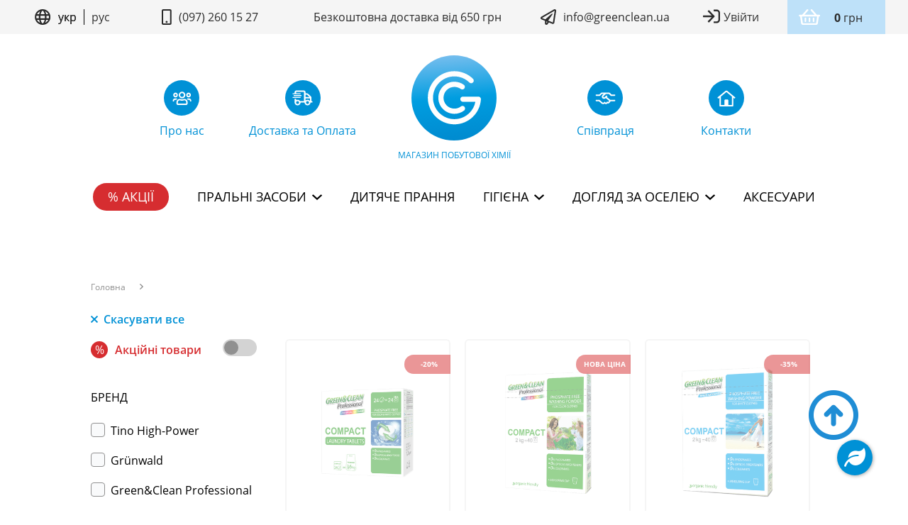

--- FILE ---
content_type: text/html; charset=utf-8
request_url: https://greenclean.ua/category/universalnie-poroshki/?page=2
body_size: 20937
content:
<!DOCTYPE html><html lang="ru"><head><!-- Google Tag Manager --><!--
<script>(function(w,d,s,l,i){w[l]=w[l]||[];w[l].push({'gtm.start':
new Date().getTime(),event:'gtm.js'});var f=d.getElementsByTagName(s)[0],
j=d.createElement(s),dl=l!='dataLayer'?'&l='+l:'';j.async=true;j.src=
'https://www.googletagmanager.com/gtm.js?id='+i+dl;f.parentNode.insertBefore(j,f);
})(window,document,'script','dataLayer','GTM-KGP5GQC7');</script>
--><script async="" src="https://www.googletagmanager.com/gtag/js?id=G-EXBY7W9LH2"></script><script>
  window.dataLayer = window.dataLayer || [];
  function gtag(){dataLayer.push(arguments);}
  gtag('js', new Date());

  gtag('config', 'G-EXBY7W9LH2');
</script><!-- End Google Tag Manager --><!-- Google Analitics --><script type="text/javascript">
    var _gaq = _gaq || [];
    _gaq.push(['_setAccount', 'UA-18828984-4']);
    _gaq.push(['_trackPageview']);

    (function() {
        var ga = document.createElement('script'); ga.type = 'text/javascript'; ga.async = true;
        ga.src = ('https:' == document.location.protocol ? 'https://ssl' : 'http://www') + '.google-analytics.com/ga.js';
        var s = document.getElementsByTagName('script')[0]; s.parentNode.insertBefore(ga, s);
    })();
</script><!-- /Google Analitics --><!-- Meta Pixel Code --><script>
!function(f,b,e,v,n,t,s)
{if(f.fbq)return;n=f.fbq=function(){n.callMethod?
n.callMethod.apply(n,arguments):n.queue.push(arguments)};
if(!f._fbq)f._fbq=n;n.push=n;n.loaded=!0;n.version='2.0';
n.queue=[];t=b.createElement(e);t.async=!0;
t.src=v;s=b.getElementsByTagName(e)[0];
s.parentNode.insertBefore(t,s)}(window, document,'script',
'https://connect.facebook.net/en_US/fbevents.js');
fbq('init', '1099724218188294');
fbq('track', 'PageView');
</script><noscript></noscript></head><body><img height="1" src="https://www.facebook.com/tr?id=1099724218188294&amp;ev=PageView&amp;noscript=1" style="display:none" width="1"/><!-- End Meta Pixel Code --><meta content="text/html; charset=utf-8" http-equiv="content-type"/><meta content="IE=edge" http-equiv="X-UA-Compatible"/><meta content="width=device-width, initial-scale=1" id="myViewport" name="viewport"/><meta content="None" name="keywords"/><meta content="None" name="description"/><link href="https://greenclean.ua/category/universalnie-poroshki/" rel="canonical"/><meta content="iB1Cx0oNujLltEHMvt_lGc2Ltc-n3YTVSaJ-BP_4Anw" name="google-site-verification"/><meta content="771d60a29428ace4" name="yandex-verification"/><meta content="7490ac2610e92f53" name="yandex-verification"/><title>None</title><link href="/static/img/favicon.ico" rel="shortcut icon"/><link href="/static/css/reset.css" rel="stylesheet"/><link href="/static/css/bootstrap-theme-popover.css?24.02.2016" rel="stylesheet"/><link href="/static/css/bootstrap-theme-modal.css?24.02.2016" rel="stylesheet"/><link href="/static/css/popovers_modals.min.css?24.02.2016" rel="stylesheet"/><link href="/static/css/swiper/swiper.css" rel="stylesheet"/><link href="/static/css/swiper/swiper.min.css" rel="stylesheet"/><link href="https://cdnjs.cloudflare.com/ajax/libs/font-awesome/6.0.0-beta2/css/all.min.css" rel="stylesheet"/><link href="/static/css/splide.min.css" rel="stylesheet"/><style>.fab-container{ position:fixed; bottom:50px; right:50px; cursor:pointer; } .iconbutton{ width:50px; height:50px; border-radius: 100%; background: rgb(89, 38, 124); box-shadow: 1px 1px 5px #aaaaaa; } .button{ width:60px; height:60px; background:#378A48; } .iconbutton i{ display:flex; align-items:center; justify-content:center; height: 100%; color:white; } .options { list-style-type: none; position:absolute; bottom:70px; right:0; transition: 0.5s ease-in-out; } .options li{ display:flex; justify-content:flex-end; padding:5px; } .btn-label{ padding:2px 5px; margin-right:10px; align-self: center; user-select:none; background-color: black; color:white; border-radius: 3px; box-shadow: 1px 1px 5px #aaaaaa; } .fab-container i { font-size: 30px; } .options-hide { visibility: hidden; transform: translateY(30px); } .icon-hide { display: none!important; }</style><script src="https://ajax.googleapis.com/ajax/libs/jquery/1.11.3/jquery.min.js?02.09.2015"></script><script src="/static/js/bootstrap.min.js?02.09.2015" type="text/javascript"></script><script src="/static/js/swiper/swiper.js"></script><script src="/static/js/swiper/swiper.min.js"></script><script src="/static/js/splide.min.js"></script><style>#langModal .modal-backdrop.in { opacity: 0.9; } #langModal.d-flex.in{ display: flex!important; } .align-self-center{ align-self: center; } .header-lang-modal { display: flex; justify-content: center; border: 0!important; } .modal-body-buttons { display: flex; justify-content: space-around; } .modal-button-style { height: 40px; width: 200px; font-size: 18px!important; }</style><link href="/static/css/necessary_to_know.min.css?02.09.2015" rel="stylesheet"/><link href="/static/css/bottom_style.css" rel="stylesheet"/><link href="/static/css/main.css" rel="stylesheet"/><link href="/static/css/star-rating-svg.css" rel="stylesheet" type="text/css"/><link href="/static/css/swiper/swiper.css" rel="stylesheet"/><link href="/static/css/swiper/swiper.min.css" rel="stylesheet"/><link href="/static/css/styles.css" rel="stylesheet"/><style>.column { -webkit-column-width: 200px; -moz-column-width: 200px; column-width: 200px; -webkit-column-count: 4; -moz-column-count: 4; column-count: 4; -webkit-column-gap: 40px; -moz-column-gap: 40px; column-gap: 40px; }</style><!-- Google Tag Manager (noscript) --><!-- End Google Tag Manager (noscript) --><div class="main container-fluid"><!-- Modal right-calc --><div class="modal right-calc modal_no_body modal-vcenter fade" id="right-calc" role="dialog" tabindex="-1"><div class="modal-dialog" role="document"><div class="modal-content"><div class="modal-body"><div class="title"><div class="icon icon-popovers_modals-title-rachuy"></div>Рахуй правильно вартість прання<button aria-label="Close" class="close" data-dismiss="modal" type="button"><span aria-hidden="true">×</span></button></div><div class="boxes"><div class="box"><div class="img"><img alt="calculate satin" src="/static/img/calculate_satin.jpg"/></div><div class="title"> Качество стирки</div><div class="stars"><div class="icon icon-popovers_modals-star-active"></div><div class="icon icon-popovers_modals-star-active"></div><div class="icon icon-popovers_modals-star-active"></div><div class="icon icon-popovers_modals-star"></div><div class="icon icon-popovers_modals-star"></div></div><div class="button"><a class="buy btn" href="/shop/category/powders/filters/brand_satin;/" rel="nofollow">Buy</a></div><div class="title_rashod"> Расход</div><div class="rashod">150 гр / 1  стирка</div><div class="prices"><div>0,45 кг - 4,5 грн</div><div>1,5 кг - 4,9 грн</div><div>2 кг - 4,7 грн</div><div>4,5 кг - 3,6 грн</div></div></div><div class="box"><div class="img"><img alt="calculate airy" src="/static/img/calculate_airy.jpg"/></div><div class="title"> Качество стирки</div><div class="stars"><div class="icon icon-popovers_modals-star-active"></div><div class="icon icon-popovers_modals-star-active"></div><div class="icon icon-popovers_modals-star-active"></div><div class="icon icon-popovers_modals-star-active"></div><div class="icon icon-popovers_modals-star"></div></div><div class="button"><a class="buy btn" href="/shop/category/powders/filters/brand_Al;/" rel="nofollow">Buy</a></div><div class="title_rashod"> Расход</div><div class="rashod">100 гр / 1 стирка</div><div class="prices"><div>0,45 кг - 5,3 грн</div><div>1,5 кг - 4,76 грн</div><div>3 кг - 4,3 грн</div></div></div><div class="box"><div class="img"><img alt="calculate green clean" src="/static/img/calculate_green_clean.jpg"/></div><div class="title"> Качество стирки</div><div class="stars"><div class="icon icon-popovers_modals-star-active"></div><div class="icon icon-popovers_modals-star-active"></div><div class="icon icon-popovers_modals-star-active"></div><div class="icon icon-popovers_modals-star-active"></div><div class="icon icon-popovers_modals-star-active"></div></div><div class="button"><a class="buy btn" href="/shop/category/powders/filters/brand_Gc;/" rel="nofollow">Buy</a></div><div class="title_rashod"> Расход</div><div class="rashod">100 гр / 1  стирка</div><div class="prices"><div>0,45 кг - 6,6 грн</div><div>1,5 кг - 6,7 грн</div><div>3 кг - 5,95 грн</div></div></div><div class="box"><div class="img"><img alt="calculate professional" src="/static/img/calculate_professional.jpg"/></div><div class="title"> Качество стирки</div><div class="stars"><div class="icon icon-popovers_modals-star-active"></div><div class="icon icon-popovers_modals-star-active"></div><div class="icon icon-popovers_modals-star-active"></div><div class="icon icon-popovers_modals-star-active"></div><div class="icon icon-popovers_modals-star-active"></div></div><div class="button"><a class="buy btn" href="/shop/category/powders/filters/brand_green-clean;/" rel="nofollow">Buy</a></div><div class="title_rashod"> Расход</div><div class="rashod">100 гр / 1  стирка</div><div class="prices"><div>0,6 кг - 8,2 грн</div><div>1,2 кг - 7,5 грн</div><div><div class="icon icon-popovers_modals-box-2" data-container="body" data-content='&lt;div class="not_available_box"&gt;Пластиковая упаковка&lt;/div&gt;' data-html="true" data-placement="top" data-template='&lt;div class="popover popover_blue popover-no-max-width" role="tooltip"&gt;&lt;div class="arrow"&gt;&lt;/div&gt;&lt;h3 class="popover-title"&gt;&lt;/h3&gt;&lt;div class="popover-content"&gt;&lt;/div&gt;&lt;/div&gt;' data-toggle="popover" data-trigger="hover"></div>1,5 кг - 6,97 грн</div><div><div class="icon icon-popovers_modals-box-1" data-container="body" data-content='&lt;div class="not_available_box"&gt;Картонная упаковка&lt;/div&gt;' data-html="true" data-placement="top" data-template='&lt;div class="popover popover_blue popover-no-max-width" role="tooltip"&gt;&lt;div class="arrow"&gt;&lt;/div&gt;&lt;h3 class="popover-title"&gt;&lt;/h3&gt;&lt;div class="popover-content"&gt;&lt;/div&gt;&lt;/div&gt;' data-toggle="popover" data-trigger="hover"></div>3 кг - 7,08 грн</div><div><div class="icon icon-popovers_modals-box-2" data-container="body" data-content='&lt;div class="not_available_box"&gt;Пластиковая упаковка&lt;/div&gt;' data-html="true" data-placement="top" data-template='&lt;div class="popover popover_blue popover-no-max-width" role="tooltip"&gt;&lt;div class="arrow"&gt;&lt;/div&gt;&lt;h3 class="popover-title"&gt;&lt;/h3&gt;&lt;div class="popover-content"&gt;&lt;/div&gt;&lt;/div&gt;' data-toggle="popover" data-trigger="hover"></div>3 кг - 7,57 грн</div><div>5 кг - 5,7 грн</div></div></div><div class="box"><div class="img"><img alt="calculate compact" src="/static/img/calculate_compact.jpg"/></div><div class="title"> Качество стирки</div><div class="stars"><div class="icon icon-popovers_modals-star-active"></div><div class="icon icon-popovers_modals-star-active"></div><div class="icon icon-popovers_modals-star-active"></div><div class="icon icon-popovers_modals-star-active"></div><div class="icon icon-popovers_modals-star-active"></div></div><div class="button"><a class="buy btn" href="/shop/category/powders/filters/brand_gr_compact;/" rel="nofollow">Buy</a></div><div class="title_rashod"> Расход</div><div class="rashod">100 гр / 1  стирка</div><div class="prices"><div>0,5 кг - 4,93 грн</div><div>1,2 кг - 4,67 грн</div><div><div class="icon icon-popovers_modals-box-1" data-container="body" data-content='&lt;div class="not_available_box"&gt;Картонная упаковка&lt;/div&gt;' data-html="true" data-placement="top" data-template='&lt;div class="popover popover_blue popover-no-max-width" role="tooltip"&gt;&lt;div class="arrow"&gt;&lt;/div&gt;&lt;h3 class="popover-title"&gt;&lt;/h3&gt;&lt;div class="popover-content"&gt;&lt;/div&gt;&lt;/div&gt;' data-toggle="popover" data-trigger="hover"></div>2 кг - 4,33 грн</div><div><div class="icon icon-popovers_modals-box-2" data-container="body" data-content='&lt;div class="not_available_box"&gt;Пластиковая упаковка&lt;/div&gt;' data-html="true" data-placement="top" data-template='&lt;div class="popover popover_blue popover-no-max-width" role="tooltip"&gt;&lt;div class="arrow"&gt;&lt;/div&gt;&lt;h3 class="popover-title"&gt;&lt;/h3&gt;&lt;div class="popover-content"&gt;&lt;/div&gt;&lt;/div&gt;' data-toggle="popover" data-trigger="hover"></div>2 кг - 4,50 грн</div><div>3 кг - 4,09 грн</div><div>5 кг - 3,57 грн</div><div>2 кг - 4,33 грн</div><div>12 таб - 3,83 грн</div><div class="best"><div class="icon icon-popovers_modals-best-sol" data-container="body" data-content='&lt;div class="not_available_box"&gt;Лучший выбор&lt;/div&gt;' data-html="true" data-placement="top" data-template='&lt;div class="popover popover_green_easy popover-no-max-width" role="tooltip"&gt;&lt;div class="arrow"&gt;&lt;/div&gt;&lt;h3 class="popover-title"&gt;&lt;/h3&gt;&lt;div class="popover-content"&gt;&lt;/div&gt;&lt;/div&gt;' data-toggle="popover" data-trigger="hover"></div>24 таб - 3,5 грн</div></div></div></div><div class="footer">* одне прання = 4,5 кг білизни</div></div></div></div></div><!-- Modal callback --><div class="modal callback modal_no_body modal-vcenter fade" id="callback" role="dialog" tabindex="-1"><div class="modal-dialog" role="document"><div class="modal-content"><div class="modal-body"><div class="title"><div class="icon icon-popovers_modals-callback"></div>Зворотній дзвінок<button aria-label="Close" class="close" data-dismiss="modal" type="button"><span aria-hidden="true">×</span></button></div><form action="/pages/callback/" class="ajax-form" method="post"><div class="forms"><div style="opacity: 0; position: absolute; top: 0; left: 0; height: 0; width: 0; z-index: -1;"><label>leave this field blank to prove your humanity<input name="user_lastname" type="text" value=""/></label></div><input class="form_input icon" id="id_callback_name" maxlength="250" name="callback_name" placeholder="Ваше ім'я" type="text" value=""/><input class="form_input icon phone-mask" id="id_callback_phone" name="callback_phone" placeholder="Телефон" type="text" value=""/><textarea class="form_input icon" id="='id_callback_message" name="callback_message" placeholder="Ваш коментар"></textarea><div><button class="send" id="call_back">Зателефонуйте мені</button></div></div></form></div></div></div></div><div class="row"><div itemscope="" itemtype="http://schema.org/Organization"><header><div class="header__bar"><ul class="header__bar_list header__container"><li class="header__bar_item_center col-lg-2"><input id="set_language" name="set_language" type="hidden" value="ru"/><div class="lang-switch__plain gc-lang-switch"><svg fill="none" height="22" viewBox="0 0 23 22" width="23" xmlns="http://www.w3.org/2000/svg"><path clip-rule="evenodd" d="M11.1221 0.00195332C8.94591 0.00195332 6.81857 0.647274 5.00912 1.85631C3.19968 3.06535 1.78938 4.78379 0.956583 6.79434C0.123785 8.8049 -0.0941116 11.0173 0.330445 13.1516C0.755002 15.286 1.80294 17.2466 3.34175 18.7854C4.88056 20.3242 6.84113 21.3722 8.97552 21.7967C11.1099 22.2213 13.3223 22.0034 15.3328 21.1706C17.3434 20.3378 19.0618 18.9275 20.2708 17.118C21.4799 15.3086 22.1252 13.1813 22.1252 11.005C22.1255 9.56002 21.8411 8.1291 21.2882 6.79402C20.7353 5.45894 19.9249 4.24587 18.9031 3.22408C17.8813 2.2023 16.6682 1.39182 15.3331 0.838963C13.9981 0.286102 12.5671 0.00168251 11.1221 0.00195332ZM19.0773 7.10165H16.0954C15.8475 5.63902 15.3809 4.22203 14.7111 2.89832C16.6135 3.7444 18.1587 5.2312 19.0773 7.09959V7.10165ZM11.1221 2.13248C11.9467 2.13248 13.2784 3.95997 13.9257 7.10165H8.31852C8.96582 3.95997 10.2965 2.13145 11.1221 2.13145V2.13248ZM2.24852 11.0061C2.24858 10.41 2.30796 9.81544 2.42581 9.23115H5.87258C5.82826 9.81248 5.79734 10.3979 5.79734 11.0061C5.79734 11.6142 5.82826 12.1997 5.87258 12.781H2.42581C2.3078 12.1964 2.24841 11.6025 2.24852 11.0061ZM3.1669 14.9105H6.14882C6.39692 16.3724 6.86357 17.7887 7.5331 19.1118C5.63076 18.2651 4.08566 16.7791 3.1669 14.9105ZM6.14882 7.10268H3.1669C4.08506 5.23318 5.63027 3.74525 7.5331 2.89832C6.86351 4.22137 6.39686 5.63765 6.14882 7.09959V7.10268ZM11.1221 19.8838C10.2975 19.8838 8.96582 18.0563 8.31852 14.9146H13.9309C13.2784 18.0563 11.9477 19.8838 11.1221 19.8838ZM14.2318 12.7841H8.01239C7.96394 12.2162 7.92787 11.6307 7.92787 11.0092C7.92787 10.3876 7.96291 9.80218 8.01239 9.23424H14.2401C14.2885 9.80218 14.3246 10.3876 14.3246 11.0092C14.3246 11.6307 14.2813 12.212 14.2318 12.7789V12.7841ZM14.7111 19.1159C15.3791 17.7904 15.8457 16.3726 16.0954 14.9095H19.0763C18.1577 16.7775 16.613 18.2642 14.7111 19.1107V19.1159ZM16.3706 12.7841C16.4149 12.2028 16.4459 11.6173 16.4459 11.0092C16.4459 10.401 16.4149 9.81558 16.3706 9.23424H19.8174C20.054 10.4054 20.054 11.612 19.8174 12.7831L16.3706 12.7841Z" fill="#2B2B2B" fill-rule="evenodd"></path></svg><div class="gc-lang-switch__item active">укр</div><div class="gc-lang-switch__item ">рус</div></div><div class="menu-hamburger gc-dropdown"><button class="menu-hamburger__button gc-dropdown__btn"><svg fill="none" height="30" viewBox="0 0 30 30" width="30" xmlns="http://www.w3.org/2000/svg"><path d="M3.75 15H26.25" stroke="black" stroke-linecap="round" stroke-linejoin="round" stroke-width="2"></path><path d="M3.75 7.5H26.25" stroke="black" stroke-linecap="round" stroke-linejoin="round" stroke-width="2"></path><path d="M3.75 22.5H26.25" stroke="black" stroke-linecap="round" stroke-linejoin="round" stroke-width="2"></path></svg></button><div class="menu-hamburger__body gc-dropdown__body"><button class="gc-dropdown__close"><svg fill="none" height="15" viewBox="0 0 15 15" width="15" xmlns="http://www.w3.org/2000/svg"><path d="M9.73075 7.43724L14.78 2.4302C15.0721 2.14061 15.0721 1.67068 14.78 1.38063L13.6068 0.217187C13.3148 -0.0723957 12.8409 -0.0723957 12.5484 0.217187L7.49953 5.22469L2.45024 0.217652C2.15821 -0.0719308 1.68431 -0.0719308 1.39181 0.217652L0.21902 1.38063C-0.0730067 1.67022 -0.0730067 2.14015 0.21902 2.4302L5.26832 7.43724L0.21902 12.4443C-0.0730067 12.7339 -0.0730067 13.2038 0.21902 13.4938L1.39228 14.6573C1.68431 14.9469 2.15821 14.9469 2.4507 14.6573L7.49953 9.64978L12.5488 14.6568C12.8409 14.9464 13.3148 14.9464 13.6072 14.6568L14.7805 13.4934C15.0725 13.2038 15.0725 12.7339 14.7805 12.4438L9.73075 7.43724Z" fill="black"></path></svg></button><ul class="menu-hamburger__list"><li><div class="lang-switch__buttons gc-lang-switch"><div class="gc-lang-switch__item active">укр</div><div class="gc-lang-switch__item ">рус</div></div></li><li><a class="btn-round__md btn-danger" href="/shares/">% Акції</a></li><li class=" menu-hamburger__list_nested gc-dropdown nested"><button class="gc-dropdown__btn">Пральні засоби</button><ul class="gc-dropdown__body"><li><a href="/category/washing_powders/">Пральні порошки</a></li><li><a href="/category/gels_for_washing/">Гелі для прання</a></li><li><a href="/category/pyatnovivoditeli/">Відбілювачі та плямовивідники</a></li><li><a href="/category/opolaskivateli/">Кондиціонери для білизни</a></li><li><a href="/category/capsules/">Капсули для прання</a></li></ul></li><li><a href="/category/baby_powder/">Дитяче прання</a></li><li class=" menu-hamburger__list_nested gc-dropdown nested"></li><li class=" menu-hamburger__list_nested gc-dropdown nested"><button class="gc-dropdown__btn">Гігієна</button><ul class="gc-dropdown__body"><li><a href="/category/milo/">Мило</a></li><li><a href="/category/detskayagigiena/">Дитяча гігієна</a></li></ul></li><li class=" menu-hamburger__list_nested gc-dropdown nested"><button class="gc-dropdown__btn">Догляд за оселею</button><ul class="gc-dropdown__body"><li><a href="/category/means_for_home_care/">Засоби для прибирання</a></li><li><a href="/category/washdish/">Миття посуду</a></li><li><a href="/category/Himiya/">Засоби для техніки</a></li></ul></li><li><a href="/category/accessories/">Аксесуари</a></li><li class="menu-hamburger__item_bordered"><ul><li><a href="tel:0972601527" rel="nofollow"><span itemprop="telephone">(097) 260 15 27</span></a></li><li><span itemprop="schedule">Пн-Пт 9.00-18.00</span></li></ul></li><li class="menu-hamburger__list_nested gc-dropdown nested"><button class="gc-dropdown__btn">додатково</button><ul class="gc-dropdown__body"><li><a href="/pages/about/">Про нас</a></li><li><a href="/news/category/eto-nuzhno-znat/">Блог</a></li><li><a href="/faq/">FAQ</a></li><li><a href="/pages/cooperation/">Співпраця</a></li><li><a href="/pages/returns/">Повернення товару</a></li><li><a href="/pages/besplatnaya-dostavka/">Доставка та Оплата</a></li><li><a href="/pages/discount_program/">Дисконтна програма</a></li><li><a href="/contacts/">Контакти</a></li></ul></li></ul></div></div></li><li class="col-lg-2"><div class="text__sm_plain"><svg class="icon-indent" fill="none" height="22" viewBox="0 0 14 22" width="14" xmlns="http://www.w3.org/2000/svg"><path d="M8.25 17.875C8.25 18.6355 7.63555 19.25 6.875 19.25C6.11445 19.25 5.5 18.6355 5.5 17.875C5.5 17.1145 6.11445 16.5 6.875 16.5C7.63555 16.5 8.25 17.1145 8.25 17.875ZM13.75 2.0625V19.9375C13.75 21.0762 12.8262 22 11.6875 22H2.0625C0.923828 22 0 21.0762 0 19.9375V2.0625C0 0.923828 0.923828 0 2.0625 0H11.6875C12.8262 0 13.75 0.923828 13.75 2.0625ZM11.6875 19.6797V2.32031C11.6875 2.17852 11.5715 2.0625 11.4297 2.0625H2.32031C2.17852 2.0625 2.0625 2.17852 2.0625 2.32031V19.6797C2.0625 19.8215 2.17852 19.9375 2.32031 19.9375H11.4297C11.5715 19.9375 11.6875 19.8215 11.6875 19.6797Z" fill="#2B2B2B"></path></svg><a href="tel:0972601527" rel="nofollow"><span itemprop="telephone">(097) 260 15 27</span></a></div></li><li class="col-lg-3 tablet-hidden"><div class="text__sm_plain">Безкоштовна доставка від 650 грн</div></li><li class="col-lg-2 mobile-hidden"><div class="text__sm_plain"><svg class="icon-indent" fill="none" height="22" viewBox="0 0 22 22" width="22" xmlns="http://www.w3.org/2000/svg"><path d="M18.9029 0.278236L1.0293 10.5865C-0.448709 11.4416 -0.306923 13.6288 1.27421 14.2776L6.18515 16.31V19.9366C6.18515 21.9304 8.72871 22.7511 9.90596 21.1656L11.7878 18.6261L16.5957 20.6112C16.8492 20.7144 17.1156 20.7659 17.3819 20.7659C17.7343 20.7659 18.0823 20.6757 18.3959 20.4995C18.9459 20.1901 19.324 19.6401 19.4228 19.0171L21.975 2.37943C22.237 0.656365 20.3895 -0.576851 18.9029 0.278236ZM8.2475 19.9366V17.1608L9.82003 17.8097L8.2475 19.9366ZM17.3819 18.7034L10.7739 15.9749L16.7976 7.28221C17.2573 6.61619 16.3894 5.84274 15.7793 6.37126L6.69215 14.2905L2.06047 12.3741L19.9341 2.06146L17.3819 18.7034Z" fill="#2B2B2B"></path></svg><a href="mailto:info@greenclean.ua" itemprop="email">info@greenclean.ua</a></div></li><li class="col-lg-3 header__bar_item_group"><button class="logout-btn gc-modal__btn" data-modal="loginModal"><svg fill="none" height="20" viewBox="0 0 24 20" width="24" xmlns="http://www.w3.org/2000/svg"><path clip-rule="evenodd" d="M19.5 19.5H15.5621C15.2528 19.5 15 19.2331 15 18.9067V17.7192C15 17.3927 15.2528 17.125 15.5621 17.125H19.5C20.7421 17.125 21.75 16.0611 21.75 14.75V5.25089C21.75 3.93886 20.7421 2.875 19.5 2.875H15.5621C15.2528 2.875 15 2.60815 15 2.28169V1.09419C15 0.767743 15.2528 0.5 15.5621 0.5H19.5C21.9843 0.5 24 2.62772 24 5.25089V14.75C24 17.3732 21.9843 19.5 19.5 19.5ZM7.83287 1.46512L6.91433 2.43469C6.68933 2.67219 6.69354 3.0529 6.9236 3.28151L12.225 8.71376H0.562079C0.252809 8.71376 0 8.98062 0 9.30796V10.6929C0 11.0194 0.252809 11.2862 0.562079 11.2862H12.225L6.9236 16.7149C6.6986 16.9471 6.69354 17.3278 6.91433 17.5609L7.83287 18.5304C8.05281 18.7635 8.40927 18.7635 8.62921 18.5304L16.3357 10.4163C16.5565 10.1832 16.5565 9.80698 16.3357 9.57481L8.62921 1.46067C8.40927 1.23296 8.05281 1.23296 7.83287 1.46512Z" fill="#2B2B2B" fill-rule="evenodd"></path></svg><span class="enter">Увійти</span></button><div class="bucket-dropdown gc-dropdown"><button class="bucket-dropdown__btn gc-dropdown__btn"><div class="bucket-dropdown__counter"><svg fill="none" height="22" viewBox="0 0 30 22" width="30" xmlns="http://www.w3.org/2000/svg"><path d="M29.2962 7.85715H25.5559L18.947 0.415313C18.5066 -0.0806202 17.7296 -0.140924 17.2113 0.280612C16.6932 0.702147 16.6302 1.44597 17.0706 1.94191L22.3238 7.85715H7.94759L13.2007 1.94186C13.6412 1.44592 13.5782 0.702098 13.06 0.280563C12.5419 -0.140973 11.7647 -0.0806201 11.3243 0.415263L4.71539 7.85715H0.975112C0.635105 7.85715 0.359436 8.121 0.359436 8.44644V9.62501C0.359436 9.95044 0.635105 10.2143 0.975112 10.2143H1.93285L3.34808 19.9671C3.51714 21.1325 4.55814 22 5.78734 22H24.484C25.7132 22 26.7542 21.1325 26.9233 19.9671L28.3385 10.2143H29.2962C29.6362 10.2143 29.9119 9.95044 29.9119 9.62501V8.44644C29.9119 8.121 29.6362 7.85715 29.2962 7.85715ZM24.484 19.6429H5.78734L4.41915 10.2143H25.8521L24.484 19.6429ZM16.367 12.9643V16.8929C16.367 17.5438 15.8157 18.0714 15.1357 18.0714C14.4556 18.0714 13.9043 17.5438 13.9043 16.8929V12.9643C13.9043 12.3134 14.4556 11.7857 15.1357 11.7857C15.8157 11.7857 16.367 12.3134 16.367 12.9643ZM22.1133 12.9643V16.8929C22.1133 17.5438 21.562 18.0714 20.882 18.0714C20.2019 18.0714 19.6506 17.5438 19.6506 16.8929V12.9643C19.6506 12.3134 20.2019 11.7857 20.882 11.7857C21.562 11.7857 22.1133 12.3134 22.1133 12.9643ZM10.6207 12.9643V16.8929C10.6207 17.5438 10.0694 18.0714 9.38935 18.0714C8.70928 18.0714 8.158 17.5438 8.158 16.8929V12.9643C8.158 12.3134 8.70928 11.7857 9.38935 11.7857C10.0694 11.7857 10.6207 12.3134 10.6207 12.9643Z" fill="white"></path></svg></div><span class="text__sm_plain"><b class="total_sum">0</b> грн</span></button><div class="gc-dropdown__body"><div class="mini-modal"><div class="bucket-dropdown__body"><span class="h3">Кошик</span><ul class="bucket-dropdown__list"></ul><div class="bucket-dropdown__total"><div style="display: flex;justify-content: center;margin-left: unset;">Ваш кошик порожній.</div></div><a class="btn-round__lg btn-primary to-order__btn">Оформити замовлення</a> <a class="text__link" href="/cart/">Перейти в кошик</a></div></div></div></div></li></ul></div><div class="header__main"><div class="container"><ul class="logo-nav"><li class="logo-nav__item col-md-2"><a href="/pages/about/"><div class="icon"><img alt="navigation icon" src="/static/img/icons/nav-icon-1.svg"/></div><div class="text">Про нас</div></a></li><li class="logo-nav__item col-md-2"><a href="/pages/besplatnaya-dostavka/"><div class="icon"><img alt="navigation icon" src="/static/img/icons/nav-icon-2.svg"/></div><div class="text">Доставка та Оплата</div></a></li><li class="logo-nav__item main col-md-3"><a href="/"><div class="icon"><img alt="navigation icon" src="/static/img/icons/nav-icon-3.svg"/></div><div class="text">Магазин побутової хімії</div></a></li><li class="logo-nav__item col-md-2"><a href="/pages/cooperation/"><div class="icon"><img alt="navigation icon" src="/static/img/icons/nav-icon-4.svg"/></div><div class="text">Співпраця</div></a></li><li class="logo-nav__item col-md-2"><a href="/contacts/"><div class="icon"><img alt="navigation icon" src="/static/img/icons/nav-icon-5.svg"/></div><div class="text">Контакти</div></a></li></ul><ul class="menu-horizontal"><li class="menu-horizontal__item"><a class="btn-round__md btn-danger" href="/shares/">% Акції</a></li><li class="menu-horizontal__item"><div class="hover-dropdown"><div class="hover-dropdown__title">Пральні засоби</div><div class="hover-dropdown__body"><ul class="hover-dropdown__list"><li><a href="/category/washing_powders/">Пральні порошки</a></li><li><a href="/category/gels_for_washing/">Гелі для прання</a></li><li><a href="/category/pyatnovivoditeli/">Відбілювачі та плямовивідники</a></li><li><a href="/category/opolaskivateli/">Кондиціонери для білизни</a></li><li><a href="/category/capsules/">Капсули для прання</a></li></ul></div></div></li><li class="menu-horizontal__item"><a href="/category/baby_powder/">Дитяче прання</a></li><li class="menu-horizontal__item"><div class="hover-dropdown"><div class="hover-dropdown__title">Гігієна</div><div class="hover-dropdown__body"><ul class="hover-dropdown__list"><li><a href="/category/milo/">Мило</a></li><li><a href="/category/detskayagigiena/">Дитяча гігієна</a></li></ul></div></div></li><li class="menu-horizontal__item"><div class="hover-dropdown"><div class="hover-dropdown__title">Догляд за оселею</div><div class="hover-dropdown__body"><ul class="hover-dropdown__list"><li><a href="/category/means_for_home_care/">Засоби для прибирання</a></li><li><a href="/category/washdish/">Миття посуду</a></li><li><a href="/category/Himiya/">Засоби для техніки</a></li></ul></div></div></li><li class="menu-horizontal__item"><a href="/category/accessories/">Аксесуари</a></li></ul></div></div></header></div><div class="main-content icon-fon-main"><a class="fly_store" href="#" rel="nofollow"><div class="icon icon-easy-store" style="visibility: hidden;"></div></a> <a class="fly_calc" data-target="#right-calc" data-toggle="modal" href="#" rel="nofollow" style="visibility: hidden"><div class="icon icon-right-calc"></div></a> <a class="fly_to_top" href="#" rel="nofollow"><div class="sprite icon icon-to-top"></div></a><div class=" normalize"><div class="container"><section class="section categories"><ul class="gc-breadcrumb"><li><a href="/">Головна</a></li><li><a href="#"></a></li></ul><h1></h1><div class="m-out"><div class="filters col-lg-3"><div class="filter small menu-hamburger gc-dropdown" style="z-index: 1"><button class="btn-round__md btn-primary menu-hamburger__button gc-dropdown__btn"><svg fill="none" height="16" viewBox="0 0 15 16" width="15" xmlns="http://www.w3.org/2000/svg"><path d="M13.5923 0.5H1.40792C0.158759 0.5 -0.471505 2.01556 0.413554 2.90062L5.15625 7.64498V12.6875C5.15625 13.1301 5.36464 13.5469 5.71875 13.8594L7.59375 15.2383C8.50995 15.8785 9.84375 15.2833 9.84375 14.1133V7.64498L14.5867 2.90062C15.47 2.01734 14.844 0.5 13.5923 0.5ZM8.4375 7.0625V14.0938L6.5625 12.6875V7.0625L1.40625 1.90625H13.5937L8.4375 7.0625Z" fill="white"></path></svg>фільтри</button><div class="menu-hamburger__body gc-dropdown__body"><button class="gc-dropdown__close btn-close-x"><svg fill="none" height="15" viewBox="0 0 15 15" width="15" xmlns="http://www.w3.org/2000/svg"><path d="M9.73075 7.43724L14.78 2.4302C15.0721 2.14061 15.0721 1.67068 14.78 1.38063L13.6068 0.217187C13.3148 -0.0723957 12.8409 -0.0723957 12.5484 0.217187L7.49953 5.22469L2.45024 0.217652C2.15821 -0.0719308 1.68431 -0.0719308 1.39181 0.217652L0.21902 1.38063C-0.0730067 1.67022 -0.0730067 2.14015 0.21902 2.4302L5.26832 7.43724L0.21902 12.4443C-0.0730067 12.7339 -0.0730067 13.2038 0.21902 13.4938L1.39228 14.6573C1.68431 14.9469 2.15821 14.9469 2.4507 14.6573L7.49953 9.64978L12.5488 14.6568C12.8409 14.9464 13.3148 14.9464 13.6072 14.6568L14.7805 13.4934C15.0725 13.2038 15.0725 12.7339 14.7805 12.4438L9.73075 7.43724Z" fill="black"></path></svg></button><form><button class="reset-filter" onclick="resetFilters(event, this)">Скасувати все</button><div class="switcher"><div class="text"><span class="percent">%</span>Акційні товари</div><label class="switch"><input data-filter-id="1" data-filter-name="sale_" type="checkbox"/><span class="slider round"></span></label></div><ul class="menu-hamburger__list filter__list"><li class="menu-hamburger__list_nested gc-dropdown nested"><div class="gc-dropdown__btn">Бренд</div><ul class="gc-dropdown__body"><li><label class="checkbox"><input data-filter-id="tino-high-power" data-filter-name="brand_" type="checkbox"/>Тino High-Power<div class="box"></div></label></li><li><label class="checkbox"><input data-filter-id="grunwald" data-filter-name="brand_" type="checkbox"/>Grünwald<div class="box"></div></label></li><li><label class="checkbox"><input data-filter-id="green-clean" data-filter-name="brand_" type="checkbox"/>Green&amp;Clean Professional<div class="box"></div></label></li><li><label class="checkbox"><input data-filter-id="gr_compact" data-filter-name="brand_" type="checkbox"/>Green&amp;Clean Compact<div class="box"></div></label></li><li><label class="checkbox"><input data-filter-id="Gc" data-filter-name="brand_" type="checkbox"/>Green&amp;Clean<div class="box"></div></label></li></ul></li></ul></form></div></div><form class="filter large"><button class="reset-filter" onclick="resetFilters(event, this)"><svg fill="none" height="10" viewBox="0 0 10 10" width="10" xmlns="http://www.w3.org/2000/svg"><path d="M6.48737 5L9.85367 1.6338C10.0484 1.43912 10.0484 1.12319 9.85367 0.928189L9.07147 0.146013C8.87678 -0.0486711 8.56084 -0.0486711 8.36583 0.146013L4.99984 3.51252L1.63354 0.146326C1.43885 -0.0483586 1.12291 -0.0483586 0.927905 0.146326L0.146018 0.928189C-0.0486726 1.12287 -0.0486726 1.43881 0.146018 1.6338L3.51232 5L0.146018 8.3662C-0.0486726 8.56088 -0.0486726 8.87681 0.146018 9.07181L0.928218 9.85399C1.12291 10.0487 1.43885 10.0487 1.63385 9.85399L4.99984 6.48748L8.36615 9.85367C8.56084 10.0484 8.87678 10.0484 9.07178 9.85367L9.85398 9.0715C10.0487 8.87682 10.0487 8.56088 9.85398 8.36589L6.48737 5Z" fill="#0091D6"></path></svg>Скасувати все</button><ul class="filter__list"><div class="switcher"><div class="text"><span class="percent">%</span>Акційні товари</div><label class="switch"><input data-filter-id="1" data-filter-name="sale_" type="checkbox"/><span class="slider round"></span></label></div><li><p>Бренд</p><ul><li><label class="checkbox"><input data-filter-id="tino-high-power" data-filter-name="brand_" type="checkbox"/>Тino High-Power<div class="box"></div></label></li><li><label class="checkbox"><input data-filter-id="grunwald" data-filter-name="brand_" type="checkbox"/>Grünwald<div class="box"></div></label></li><li><label class="checkbox"><input data-filter-id="green-clean" data-filter-name="brand_" type="checkbox"/>Green&amp;Clean Professional<div class="box"></div></label></li><li><label class="checkbox"><input data-filter-id="gr_compact" data-filter-name="brand_" type="checkbox"/>Green&amp;Clean Compact<div class="box"></div></label></li><li><label class="checkbox"><input data-filter-id="Gc" data-filter-name="brand_" type="checkbox"/>Green&amp;Clean<div class="box"></div></label></li></ul></li></ul></form></div><div class="col-lg-9"><ul class="offers__list"><li class="col-sm-4 col-xs-6 col-12"><div class="offers__item disabled"><div class="offers__labels"><div class="offers__label discount">-20%</div></div><a class="offers__item_link" href="/product/GCL02465/"><div class="image"><div class="resizer_box"><img alt="Таблетки для прання білої та кольорової білизни Green&amp;Clean Pro Compact, 24 шт (24 прання) " src="/media/cache/21/cb/21cb36f660abd30f9f9d66e88d828de8.png" title="Таблетки для прання білої та кольорової білизни Green&amp;Clean Pro Compact, 24 шт (24 прання) "/></div></div><span class="title">Таблетки для прання білої та кольорової білизни Green&amp;Clean Pro Compact, 24 шт (24 прання)</span></a><div class="buy"><div class="buy__price"><span class="price">Немає в наявності</span></div><form action="/cart/add/" id="add-to-cart-GCL02465" method="POST"><input name="csrfmiddlewaretoken" type="hidden" value="gfY68U0nfgMAoWPdSV5DCWSLmb9HawYA"/><input id="product_id25" name="product_id" type="hidden" value="25"/><input id="product_sku25" name="product_sku" type="hidden" value="GCL02465"/><input name="unit_price" type="hidden" value="440"/><input name="quantity" type="hidden" value="1"/><button class="btn-primary btn-circle buy__btn" disabled="" type="submit"><img alt="" src="/static/img/icons/basket.svg"/></button></form></div></div></li><li class="col-sm-4 col-xs-6 col-12"><div class="offers__item disabled"><div class="offers__labels"><div class="offers__label discount">нова ціна</div></div><a class="offers__item_link" href="/product/GCL02526/"><div class="image"><div class="resizer_box"><img alt="Пральний порошок для кольорової білизни Green&amp;Clean Pro Compact, 2 кг (40 прань)" src="/media/cache/ef/62/ef62eb4628a8c9b9bbf183e6e22abd7e.png" title="Пральний порошок для кольорової білизни Green&amp;Clean Pro Compact, 2 кг (40 прань)"/></div></div><span class="title">Пральний порошок для кольорової білизни Green&amp;Clean Pro Compact, 2 кг (40 прань)</span></a><div class="buy"><div class="buy__price"><span class="price">Немає в наявності</span></div><form action="/cart/add/" id="add-to-cart-GCL02526" method="POST"><input name="csrfmiddlewaretoken" type="hidden" value="gfY68U0nfgMAoWPdSV5DCWSLmb9HawYA"/><input id="product_id19" name="product_id" type="hidden" value="19"/><input id="product_sku19" name="product_sku" type="hidden" value="GCL02526"/><input name="unit_price" type="hidden" value="560"/><input name="quantity" type="hidden" value="1"/><button class="btn-primary btn-circle buy__btn" disabled="" type="submit"><img alt="" src="/static/img/icons/basket.svg"/></button></form></div></div></li><li class="col-sm-4 col-xs-6 col-12"><div class="offers__item disabled"><div class="offers__labels"><div class="offers__label discount">-35%</div></div><a class="offers__item_link" href="/product/GCL02540/"><div class="image"><div class="resizer_box"><img alt="Пральний порошок для білої білизни Green&amp;Clean Pro Compact, 2 кг (40 прань)" src="/media/cache/2c/f5/2cf585bdc8ee4c25cd7c7695deae86f6.png" title="Пральний порошок для білої білизни Green&amp;Clean Pro Compact, 2 кг (40 прань)"/></div></div><span class="title">Пральний порошок для білої білизни Green&amp;Clean Pro Compact, 2 кг (40 прань)</span></a><div class="buy"><div class="buy__price"><span class="price">Немає в наявності</span></div><form action="/cart/add/" id="add-to-cart-GCL02540" method="POST"><input name="csrfmiddlewaretoken" type="hidden" value="gfY68U0nfgMAoWPdSV5DCWSLmb9HawYA"/><input id="product_id18" name="product_id" type="hidden" value="18"/><input id="product_sku18" name="product_sku" type="hidden" value="GCL02540"/><input name="unit_price" type="hidden" value="560"/><input name="quantity" type="hidden" value="1"/><button class="btn-primary btn-circle buy__btn" disabled="" type="submit"><img alt="" src="/static/img/icons/basket.svg"/></button></form></div></div></li><li class="col-sm-4 col-xs-6 col-12"><div class="offers__item disabled"><div class="offers__labels"><div class="offers__label discount">нова ціна</div></div><a class="offers__item_link" href="/product/GCL00997/"><div class="image"><div class="resizer_box"><img alt="Пральний порошок для кольорового одягу Green&amp;Clean Professional, 1,2 кг (16 прань)" src="/media/cache/76/a3/76a341775c90549ddaf0b3403069a12d.png" title="Пральний порошок для кольорового одягу Green&amp;Clean Professional, 1,2 кг (16 прань)"/></div></div><span class="title">Пральний порошок для кольорового одягу Green&amp;Clean Professional, 1,2 кг (16 прань)</span></a><div class="buy"><div class="buy__price"><span class="price">Немає в наявності</span></div><form action="/cart/add/" id="add-to-cart-GCL00997" method="POST"><input name="csrfmiddlewaretoken" type="hidden" value="gfY68U0nfgMAoWPdSV5DCWSLmb9HawYA"/><input id="product_id5" name="product_id" type="hidden" value="5"/><input id="product_sku5" name="product_sku" type="hidden" value="GCL00997"/><input name="unit_price" type="hidden" value="329"/><input name="quantity" type="hidden" value="1"/><button class="btn-primary btn-circle buy__btn" disabled="" type="submit"><img alt="" src="/static/img/icons/basket.svg"/></button></form></div></div></li><li class="col-sm-4 col-xs-6 col-12"><div class="offers__item disabled"><div class="offers__labels"><div class="offers__label discount">нова ціна</div></div><a class="offers__item_link" href="/product/gcl01000/"><div class="image"><div class="resizer_box"><img alt="Пральний порошок для білого одягу Green&amp;Clean Professional, 1,2 кг (12 прань)" src="/media/cache/52/4a/524a5d18dae2110db5f32797387f6a67.png" title="Пральний порошок для білого одягу Green&amp;Clean Professional, 1,2 кг (12 прань)"/></div></div><span class="title">Пральний порошок для білого одягу Green&amp;Clean Professional, 1,2 кг (12 прань)</span></a><div class="buy"><div class="buy__price"><span class="price">Немає в наявності</span></div><form action="/cart/add/" id="add-to-cart-gcl01000" method="POST"><input name="csrfmiddlewaretoken" type="hidden" value="gfY68U0nfgMAoWPdSV5DCWSLmb9HawYA"/><input id="product_id4" name="product_id" type="hidden" value="4"/><input id="product_sku4" name="product_sku" type="hidden" value="GCL01000"/><input name="unit_price" type="hidden" value="375"/><input name="quantity" type="hidden" value="1"/><button class="btn-primary btn-circle buy__btn" disabled="" type="submit"><img alt="" src="/static/img/icons/basket.svg"/></button></form></div></div></li><li class="col-sm-4 col-xs-6 col-12"><div class="offers__item disabled"><div class="offers__labels"><div class="offers__label discount">-30%</div></div><a class="offers__item_link" href="/product/GCL02274/"><div class="image"><div class="resizer_box"><img alt="Пральний порошок для кольорової білизни Green&amp;Clean Pro Compact, 1 кг (20 прань)" src="/media/cache/7c/e0/7ce068a35346ed806079c01f584361b1.png" title="Пральний порошок для кольорової білизни Green&amp;Clean Pro Compact, 1 кг (20 прань)"/></div></div><span class="title">Пральний порошок для кольорової білизни Green&amp;Clean Pro Compact, 1 кг (20 прань)</span></a><div class="buy"><div class="buy__price"><span class="price">Немає в наявності</span></div><form action="/cart/add/" id="add-to-cart-GCL02274" method="POST"><input name="csrfmiddlewaretoken" type="hidden" value="gfY68U0nfgMAoWPdSV5DCWSLmb9HawYA"/><input id="product_id17" name="product_id" type="hidden" value="17"/><input id="product_sku17" name="product_sku" type="hidden" value="GCL02274"/><input name="unit_price" type="hidden" value="329"/><input name="quantity" type="hidden" value="1"/><button class="btn-primary btn-circle buy__btn" disabled="" type="submit"><img alt="" src="/static/img/icons/basket.svg"/></button></form></div></div></li><li class="col-sm-4 col-xs-6 col-12"><div class="offers__item disabled"><div class="offers__labels"><div class="offers__label discount">нова ціна</div></div><a class="offers__item_link" href="/product/GCL02267/"><div class="image"><div class="resizer_box"><img alt="Пральний порошок для кольорової білизни Green&amp;Clean Pro Compact, 500 г (10 прань)" src="/media/cache/9a/20/9a2079144ec9940227e2524329f3760d.png" title="Пральний порошок для кольорової білизни Green&amp;Clean Pro Compact, 500 г (10 прань)"/></div></div><span class="title">Пральний порошок для кольорової білизни Green&amp;Clean Pro Compact, 500 г (10 прань)</span></a><div class="buy"><div class="buy__price"><span class="price">Немає в наявності</span></div><form action="/cart/add/" id="add-to-cart-GCL02267" method="POST"><input name="csrfmiddlewaretoken" type="hidden" value="gfY68U0nfgMAoWPdSV5DCWSLmb9HawYA"/><input id="product_id15" name="product_id" type="hidden" value="15"/><input id="product_sku15" name="product_sku" type="hidden" value="GCL02267"/><input name="unit_price" type="hidden" value="170"/><input name="quantity" type="hidden" value="1"/><button class="btn-primary btn-circle buy__btn" disabled="" type="submit"><img alt="" src="/static/img/icons/basket.svg"/></button></form></div></div></li><li class="col-sm-4 col-xs-6 col-12"><div class="offers__item disabled"><div class="offers__labels"></div><a class="offers__item_link" href="/product/GCL04926/"><div class="image"><div class="resizer_box"><img alt="Пральний порошок для кольорової білизни Green&amp;Clean Professional, 10 сашеток (10 прань)" src="/media/cache/7c/8e/7c8ea7f721dd3f642e3e41f18404f698.png" title="Пральний порошок для кольорової білизни Green&amp;Clean Professional, 10 сашеток (10 прань)"/></div></div><span class="title">Пральний порошок для кольорової білизни Green&amp;Clean Professional, 10 сашеток (10 прань)</span></a><div class="buy"><div class="buy__price"><span class="price">Немає в наявності</span></div><form action="/cart/add/" id="add-to-cart-GCL04926" method="POST"><input name="csrfmiddlewaretoken" type="hidden" value="gfY68U0nfgMAoWPdSV5DCWSLmb9HawYA"/><input id="product_id203" name="product_id" type="hidden" value="203"/><input id="product_sku203" name="product_sku" type="hidden" value="GCL04926-M"/><input name="unit_price" type="hidden" value="170"/><input name="quantity" type="hidden" value="1"/><button class="btn-primary btn-circle buy__btn" disabled="" type="submit"><img alt="" src="/static/img/icons/basket.svg"/></button></form></div></div></li><li class="col-sm-4 col-xs-6 col-12"><div class="offers__item disabled"><div class="offers__labels"></div><a class="offers__item_link" href="/product/GCL04940/"><div class="image"><div class="resizer_box"><img alt="Пральний порошок для кольорової білизни Green&amp;Clean Pro Compact, 15 сашеток (15 прань)" src="/media/cache/1b/f8/1bf834354c0db6ad5182fc20ae74c6d6.png" title="Пральний порошок для кольорової білизни Green&amp;Clean Pro Compact, 15 сашеток (15 прань)"/></div></div><span class="title">Пральний порошок для кольорової білизни Green&amp;Clean Pro Compact, 15 сашеток (15 прань)</span></a><div class="buy"><div class="buy__price"><span class="price">Немає в наявності</span></div><form action="/cart/add/" id="add-to-cart-GCL04940" method="POST"><input name="csrfmiddlewaretoken" type="hidden" value="gfY68U0nfgMAoWPdSV5DCWSLmb9HawYA"/><input id="product_id201" name="product_id" type="hidden" value="201"/><input id="product_sku201" name="product_sku" type="hidden" value="GCL04940"/><input name="unit_price" type="hidden" value="150"/><input name="quantity" type="hidden" value="1"/><button class="btn-primary btn-circle buy__btn" disabled="" type="submit"><img alt="" src="/static/img/icons/basket.svg"/></button></form></div></div></li><li class="col-sm-4 col-xs-6 col-12"><div class="offers__item disabled"><div class="offers__labels"></div><a class="offers__item_link" href="/product/GCL03813/"><div class="image"><div class="resizer_box"><img alt="Таблетка для прання кольорової білизни Green&amp;Clean Pro Compact, 50 г, 1 шт" src="/media/cache/27/db/27db8a8756b07cf90547b21e62a30c26.png" title="Таблетка для прання кольорової білизни Green&amp;Clean Pro Compact, 50 г, 1 шт"/></div></div><span class="title">Таблетка для прання кольорової білизни Green&amp;Clean Pro Compact, 50 г, 1 шт</span></a><div class="buy"><div class="buy__price"><span class="price">Немає в наявності</span></div><form action="/cart/add/" id="add-to-cart-GCL03813" method="POST"><input name="csrfmiddlewaretoken" type="hidden" value="gfY68U0nfgMAoWPdSV5DCWSLmb9HawYA"/><input id="product_id212" name="product_id" type="hidden" value="212"/><input id="product_sku212" name="product_sku" type="hidden" value="GCL03813"/><input name="unit_price" type="hidden" value="21"/><input name="quantity" type="hidden" value="1"/><button class="btn-primary btn-circle buy__btn" disabled="" type="submit"><img alt="" src="/static/img/icons/basket.svg"/></button></form></div></div></li><li class="col-sm-4 col-xs-6 col-12"><div class="offers__item disabled"><div class="offers__labels"></div><a class="offers__item_link" href="/product/GCL04810/"><div class="image"><div class="resizer_box"><img alt="Пральний порошок  для кольорової білизни Green&amp;Clean Professional, сашетка 100 г (1 прання)" src="/media/cache/6b/3e/6b3eb8a29f9e7e5d68597c57bfeda0cf.png" title="Пральний порошок  для кольорової білизни Green&amp;Clean Professional, сашетка 100 г (1 прання)"/></div></div><span class="title">Пральний порошок для кольорової білизни Green&amp;Clean Professional, сашетка 100 г (1 прання)</span></a><div class="buy"><div class="buy__price"><span class="price">Немає в наявності</span></div><form action="/cart/add/" id="add-to-cart-GCL04810" method="POST"><input name="csrfmiddlewaretoken" type="hidden" value="gfY68U0nfgMAoWPdSV5DCWSLmb9HawYA"/><input id="product_id197" name="product_id" type="hidden" value="197"/><input id="product_sku197" name="product_sku" type="hidden" value="GCL04810-М"/><input name="unit_price" type="hidden" value="15"/><input name="quantity" type="hidden" value="1"/><button class="btn-primary btn-circle buy__btn" disabled="" type="submit"><img alt="" src="/static/img/icons/basket.svg"/></button></form></div></div></li><li class="col-sm-4 col-xs-6 col-12"><div class="offers__item disabled"><div class="offers__labels"></div><a class="offers__item_link" href="/product/GCL01123/"><div class="image"><div class="resizer_box"><img alt="Пральний порошок для кольорової білизни Green&amp;Clean, 3 кг" src="/media/cache/16/8f/168f2c136500e0ee24b66184ea8585d7.png" title="Пральний порошок для кольорової білизни Green&amp;Clean, 3 кг"/></div></div><span class="title">Пральний порошок для кольорової білизни Green&amp;Clean, 3 кг</span></a><div class="buy"><div class="buy__price"><span class="price">Немає в наявності</span></div><form action="/cart/add/" id="add-to-cart-GCL01123" method="POST"><input name="csrfmiddlewaretoken" type="hidden" value="gfY68U0nfgMAoWPdSV5DCWSLmb9HawYA"/><input id="product_id31" name="product_id" type="hidden" value="31"/><input id="product_sku31" name="product_sku" type="hidden" value="GCL01123"/><input name="unit_price" type="hidden" value="310"/><input name="quantity" type="hidden" value="1"/><button class="btn-primary btn-circle buy__btn" disabled="" type="submit"><img alt="" src="/static/img/icons/basket.svg"/></button></form></div></div></li></ul><div class="pagin"><a class="nav_buttons" href="?page=1"><svg fill="none" height="42" viewBox="0 0 42 42" width="42" xmlns="http://www.w3.org/2000/svg"><circle cx="21" cy="21" r="20" stroke="#D3D3D3"></circle><path d="M26.5 21H15.5" stroke="#909090" stroke-linecap="round" stroke-linejoin="round"></path><path d="M20 16.5L15.5 21L20 25.5" stroke="#909090" stroke-linecap="round" stroke-linejoin="round"></path></svg></a> <span class="icon"><a href="?page=1">1</a> <a class="active">2</a> <a href="?page=3">3</a></span> <a class="nav_buttons" href="?page=3"><svg fill="none" height="42" viewBox="0 0 42 42" width="42" xmlns="http://www.w3.org/2000/svg"><circle cx="21" cy="21" r="20" stroke="#D3D3D3"></circle><path d="M15.5 21H26.5M26.5 21L22 16.5M26.5 21L22 25.5" stroke="#909090" stroke-linecap="round" stroke-linejoin="round"></path></svg></a></div><div class="pagin mobile"><a class="nav_buttons" href="?page=1"><svg fill="none" height="42" viewBox="0 0 42 42" width="42" xmlns="http://www.w3.org/2000/svg"><circle cx="21" cy="21" r="20" stroke="#D3D3D3"></circle><path d="M26.5 21H15.5" stroke="#909090" stroke-linecap="round" stroke-linejoin="round"></path><path d="M20 16.5L15.5 21L20 25.5" stroke="#909090" stroke-linecap="round" stroke-linejoin="round"></path></svg></a> <span class="icon">Сторінка <a class="active">2</a> з 3</span> <a class="nav_buttons" href="?page=3"><svg fill="none" height="42" viewBox="0 0 42 42" width="42" xmlns="http://www.w3.org/2000/svg"><circle cx="21" cy="21" r="20" stroke="#D3D3D3"></circle><path d="M15.5 21H26.5M26.5 21L22 16.5M26.5 21L22 25.5" stroke="#909090" stroke-linecap="round" stroke-linejoin="round"></path></svg></a></div></div></div></section></div><script>
    $(document).ready(function () {
        var mySwiper = new Swiper('.swiper-container', {
            // Optional parameters
            direction: 'horizontal',
            loop: true
        })
        $('.product_card').on('click', function () {
            let url = $(this).data('url');
            console.log(url)
            window.location = url;

        })
    })
</script></div></div><section class="section subscribe blue"><div class="container"><div class="subscribe__header"><span class="h2">Підпишись на розсилку</span><p>Введіть свою електронну адресу нижче, щоб першими дізнаватися про нові продукти та акції.</p></div><form action="/newsletter/subscribe/" class="subscribe__form user-subscribe-form gc-form-control" method="post"><input name="csrfmiddlewaretoken" type="hidden" value="gfY68U0nfgMAoWPdSV5DCWSLmb9HawYA"/><div class="subscribe__wrap_input"><label><input data-valid="email" id="id_email" name="email" placeholder="Введіть свою електронну пошту" type="email"/></label></div><button class="btn-round__lg btn-primary gc-modal__btn">надіслати</button></form></div></section><footer><div class="container"><!-- Rating@Mail.ru counter --><!--                                <script type="text/javascript">--><!--                                    var _tmr = window._tmr || (window._tmr = []);--><!--                                    _tmr.push({id: "2866253", type: "pageView", start: (new Date()).getTime()});--><!--                                    (function (d, w, id) {--><!--                                        if (d.getElementById(id)) return;--><!--                                        var ts = d.createElement("script");--><!--                                        ts.type = "text/javascript";--><!--                                        ts.async = true;--><!--                                        ts.id = id;--><!--                                        ts.src = (d.location.protocol == "https:" ? "https:" : "http:") + "//top-fwz1.mail.ru/js/code.js";--><!--                                        var f = function () {--><!--                                            var s = d.getElementsByTagName("script")[0];--><!--                                            s.parentNode.insertBefore(ts, s);--><!--                                        };--><!--                                        if (w.opera == "[object Opera]") {--><!--                                            d.addEventListener("DOMContentLoaded", f, false);--><!--                                        } else {--><!--                                            f();--><!--                                        }--><!--                                    })(document, window, "topmailru-code");--><!--                                </script>--><!--                                <noscript>--><!--                                    <div>--><!--                                        <img src="//top-fwz1.mail.ru/counter?id=2866253;js=na" style="border:0;position:absolute;left:-9999px;" alt=""/>--><!--                                    </div>--><!--                                </noscript>--><!-- //Rating@Mail.ru counter --><section class="section links-menu"><div class="links-menu__list"><a href="/category/poroshki-kyiv/"></a> <a href="/category/poroshki-dnipro/"></a> <a href="/category/poroshki-kharkiv/"></a> <a href="/category/poroshki-odesa/"></a> <a href="/category/poroshki-lviv/"></a> <a href="/category/zhidkiy-stiralny-poroshok/"></a> <a href="/category/besphospatnie-stiralnie-poroshki/">Безфосфатні пральні порошки</a> <a href="/category/poroshki-ekonom/"></a> <a href="/category/poroshki-v-kapsulah/"></a> <a href="/category/poroshki-green-clean/"></a> <a href="/category/poroshki-dla-obuvi/"></a> <a href="/category/poroshki-dla-mladencev/"></a> <a href="/category/poroshki-dla-detej/"></a> <a href="/category/poroshki-dla-cvetnogo/"></a> <a href="/category/poroshki-dla-belogo/"></a> <a href="/category/poroshki-avtomat/"></a> <a href="/category/poroshki-10-kg/"></a> <a href="/category/poroshki-5-kg/"></a> <a href="/category/poroshki-2-kg/"></a> <a href="/category/poroshki-1-kg/"></a> <a href="/category/poroshki-dla-belja/"></a> <a href="/category/stiralnyj-poroshok-bez-zapaha/">Пральний порошок без запаху</a> <a href="/category/stiralnyj-poroshok-opt/">Пральний порошок оптом</a> <a href="/category/poroshki-prolisok/"></a> <a href="/category/poroshki-satin/"></a> <a href="/category/poroshki-airy/"></a> <a href="/category/stiralnyj-poroshok-tino/">Пральний порошок Tino</a> <a href="/category/stiralnyj-poroshok-nedorogo/">Пральний порошок недорого</a> <a href="/category/gipoallergennyi-stiralnyj-poroshok/">Гіпоалергенний пральний порошок</a></div></section><div class="hr-title"><hr/><button class="btn-round__lg btn-primary gc-modal__btn gc-modal__btn" data-modal="formModal"><svg fill="none" height="16" viewBox="0 0 23 16" width="23" xmlns="http://www.w3.org/2000/svg"><path d="M20.4375 0.142578H2.5625C1.4234 0.142578 0.5 1.02201 0.5 2.10686V13.8926C0.5 14.9774 1.4234 15.8569 2.5625 15.8569H20.4375C21.5766 15.8569 22.5 14.9774 22.5 13.8926V2.10686C22.5 1.02201 21.5766 0.142578 20.4375 0.142578ZM20.4375 2.10686V3.77671C19.4741 4.52392 17.9381 5.68579 14.6545 8.13456C13.9308 8.67666 12.4974 9.97902 11.5 9.96384C10.5028 9.97919 9.06887 8.67646 8.34554 8.13456C5.06242 5.68616 3.52607 4.52404 2.5625 3.77671V2.10686H20.4375ZM2.5625 13.8926V6.29726C3.54709 7.04414 4.94336 8.09221 7.07155 9.67935C8.01072 10.3834 9.65544 11.9377 11.5 11.9283C13.3355 11.9377 14.9594 10.406 15.9281 9.67968C18.0562 8.09257 19.4529 7.04422 20.4375 6.2973V13.8926H2.5625Z" fill="white"></path></svg><span>відправити повідомлення</span></button><hr/></div><ul class="menu-horizontal footer-links"><li class="menu-horizontal__item"><a href="/pages/about/">Про нас</a></li><li class="menu-horizontal__item"><a href="/news/category/eto-nuzhno-znat/">Блог</a></li><li class="menu-horizontal__item"><a href="/faq/">FAQ</a></li><li class="menu-horizontal__item"><a href="/pages/cooperation/">Співпраця</a></li><li class="menu-horizontal__item"><a href="/pages/returns/">Повернення товару</a></li><li class="menu-horizontal__item"><a href="/pages/besplatnaya-dostavka/">Доставка та Оплата</a></li><li class="menu-horizontal__item"><a href="/pages/discount_program/">Дисконтна програма</a></li><li class="menu-horizontal__item"><a href="/contacts/">Контакти</a></li></ul><ul class="menu-horizontal payment"><li class="menu-horizontal__item"><a href="#"><img alt="payment image" src="/static/img/payment-1.png"/></a></li><li class="menu-horizontal__item"><a href="#"><img alt="payment image" src="/static/img/payment-2.png"/></a></li><li class="menu-horizontal__item"><a href="#"><img alt="payment image" src="/static/img/payment-3.png"/></a></li></ul><p class="copyright">© Магазин побутової хімії ТМ Green&amp;Clean</p><p class="copyright" style="display: flex;justify-content: center;"><a href="/static/TermsOfUse.pdf" style="text-align: center;display: block;margin-right: 5px;" target="_blank">Умови користування</a> <span style="margin-right: 5px;">і</span> <a href="/static/Policy.pdf" style="text-align: center;display: block;" target="_blank">Політика конфідентційності</a></p><a class="designers-link" href="http://www.kuzma.pro/" target="_blank">Дизайн сайту kuzma</a></div></footer><!-- Modal registration complete --><div class="modal callback reg-success auth modal_no_body modal-vcenter fade" id="reg-success" role="dialog" tabindex="-1"><div class="modal-dialog modal-sm" role="document"><div class="modal-content"><div class="modal-body"><div class="title"><div class="sprite icon icon-registration"></div>Та-дааам<button aria-label="Close" class="close" data-dismiss="modal" type="button"><span aria-hidden="true">×</span></button></div><div class="message text-center">Дякуємо Вам за реєстрацію <br/> в нашому магазині. <br/> Ласкаво просимо! <span class="sprite icon icon-smile"></span></div><div class="forms"><button aria-label="Close" class="send" data-dismiss="modal" onclick="window.location.href='/account/'" type="button">Продовжити</button></div></div></div></div></div><!-- Modal login --><!-- Modal fast_login --><!-- Modal registration --><!-- Modal fast_registration --><!-- Modal forgot password --><script>
            window.onload = function () {
                $(".btn-register, .btn-forgot-password").on('click', function () {
                    $("body").css('padding-right', '0');
                    $("#login").modal('hide').on('hidden.bs.modal', function (e) {
                        $("body").addClass('modal-open').css('padding-right', '17px')
                    });
                });
                $("#reg-success").on('hidden.bs.modal', function (e) {
                    document.location.href = '/account/';
                });
            };

        </script><div class="fab-container"><div class="iconbutton btn-primary"><i class="fa-solid button-icon fa-leaf"></i> <i class="fa-solid button-icon fa-close icon-hide"></i><ul class="options options-hide"><li><a href="viber://chat?number=0972601527" target="_blank"><div class="iconbutton"><i class="fa-brands fa-viber"></i></div></a></li></ul></div></div><!-- Modal --><div class="gc-modal virtual" tabindex="-1"><div class="gc-modal__overlay"></div><div class="gc-modal__dialog"></div></div><div aria-hidden="false" aria-labelledby="langModal" class="gc-modal" data-backdrop="static" data-keyboard="false" id="langModal" role="dialog" tabindex="-1"><div class="gc-modal__overlay"></div><div class="gc-modal__dialog"><div class="gc-modal__content mini-modal lang-modal"><div class="gc-modal__header"><span class="h2">Оберiть мову</span></div><div class="gc-modal__body"><div class="lang-modal__switcher"><a class="text__link lang-switch__control" data-lang="uk" href="/" onclick="closeModal(this)">Українська</a> <a class="text__link lang-switch__control" data-lang="ru" href="/" onclick="closeModal(this)">Русский</a></div></div><button class="gc-modal__close btn-close-x"><svg fill="none" height="15" viewBox="0 0 15 15" width="15" xmlns="http://www.w3.org/2000/svg"><path d="M9.73075 7.43724L14.78 2.4302C15.0721 2.14061 15.0721 1.67068 14.78 1.38063L13.6068 0.217187C13.3148 -0.0723957 12.8409 -0.0723957 12.5484 0.217187L7.49953 5.22469L2.45024 0.217652C2.15821 -0.0719308 1.68431 -0.0719308 1.39181 0.217652L0.21902 1.38063C-0.0730067 1.67022 -0.0730067 2.14015 0.21902 2.4302L5.26832 7.43724L0.21902 12.4443C-0.0730067 12.7339 -0.0730067 13.2038 0.21902 13.4938L1.39228 14.6573C1.68431 14.9469 2.15821 14.9469 2.4507 14.6573L7.49953 9.64978L12.5488 14.6568C12.8409 14.9464 13.3148 14.9464 13.6072 14.6568L14.7805 13.4934C15.0725 13.2038 15.0725 12.7339 14.7805 12.4438L9.73075 7.43724Z" fill="black"></path></svg></button></div></div></div><div class="gc-modal" id="formModal" tabindex="-1"><div class="gc-modal__overlay"></div><div class="gc-modal__dialog"><div class="gc-modal__content mini-modal fast-message"><div class="gc-modal__header"><span class="h3">ВІДПРАВИТИ ШВИДКЕ ПОВІДОМЛЕННЯ</span></div><div class="gc-modal__body"><form action="/pages/speed-message/" class="gc-form-control ajax-form" id="send_speed_message-form" method="post"><div class="fast-message__fields"><label class="label">Ваше ім'я<div class="input-wrap"><input data-valid="name" id="id_contact_f_name" name="contact_f_name" placeholder="Ім'я" required="" type="text" value=""/></div></label><label class="label">Телефон<div class="input-wrap"><input data-valid="phone" id="id_contact_f_phone" name="contact_f_phone" placeholder="+38 ( )" required="" type="tel" value=""/></div></label><label class="label">Email<div class="input-wrap"><input data-valid="email" id="id_contact_f_email" name="contact_f_email" placeholder="ваша_пошта@email.com" required="" type="email" value=""/></div></label><label class="label textarea-counter">Текст повідомлення <span class="char-count" data-max="200">0/200</span><textarea data-valid="textarea" id="id_contact_f_message" name="contact_f_message" rows="4"></textarea></label></div><button class="btn-round__lg btn-primary">Відправити</button></form></div><button class="gc-modal__close btn-close-x"><svg fill="none" height="15" viewBox="0 0 15 15" width="15" xmlns="http://www.w3.org/2000/svg"><path d="M9.73075 7.43724L14.78 2.4302C15.0721 2.14061 15.0721 1.67068 14.78 1.38063L13.6068 0.217187C13.3148 -0.0723957 12.8409 -0.0723957 12.5484 0.217187L7.49953 5.22469L2.45024 0.217652C2.15821 -0.0719308 1.68431 -0.0719308 1.39181 0.217652L0.21902 1.38063C-0.0730067 1.67022 -0.0730067 2.14015 0.21902 2.4302L5.26832 7.43724L0.21902 12.4443C-0.0730067 12.7339 -0.0730067 13.2038 0.21902 13.4938L1.39228 14.6573C1.68431 14.9469 2.15821 14.9469 2.4507 14.6573L7.49953 9.64978L12.5488 14.6568C12.8409 14.9464 13.3148 14.9464 13.6072 14.6568L14.7805 13.4934C15.0725 13.2038 15.0725 12.7339 14.7805 12.4438L9.73075 7.43724Z" fill="black"></path></svg></button></div></div></div><div class="gc-modal" id="registerModal" tabindex="-1"><div class="gc-modal__overlay"></div><div class="gc-modal__dialog"><div class="gc-modal__content mini-modal register"><div class="gc-modal__header"><span class="h3">Реєстрація</span></div><div class="register__body gc-modal__body"><div class="register__social"><a href="/social-auth/facebook_login/"><img alt="social icon" src="/static/img/icons/Facebook.svg"/></a> <a href="/social-auth/google_login/"><img alt="social icon" src="/static/img/icons/Google.svg"/></a></div><p class="register__text">або використайте свій email</p><form action="/registration/" class="gc-form-control ajax-form" method="post"><input name="csrfmiddlewaretoken" type="hidden" value="gfY68U0nfgMAoWPdSV5DCWSLmb9HawYA"/><div class="fast-message__fields"><input class="form_input icon" id="id_reg_username" name="reg_username" type="hidden" value="gc_gfY68U0nfgMAoWPdSV5D"/><label class="label">Email<div class="input-wrap"><input data-valid="email" id="id_reg_email" name="reg_email" placeholder="ваша_пошта@email.com" required="" type="email"/></div></label><label class="label">Пароль (від 6 симвоів)<div class="input-wrap"><input data-valid="password" id="id_reg_password_1" name="reg_password_1" required="" type="password"/></div></label><label class="label">Пароль ще раз<div class="input-wrap"><input data-valid="repeat-password" id="id_reg_password_2" name="reg_password_2" required="" type="password"/></div></label><label class="label checkbox"><div class="input-wrap"><input checked="checked" data-valid="checkbox" onclick="fieldValidation(this)" required="" type="checkbox"/><div class="box"></div></div><span>Я погоджуюсь з умовами положення про обробку і захист персональних даних та угодою користувача</span></label></div><button class="btn-round__lg btn-primary send" type="submit">Відправити</button></form><a href="/static/Policy.pdf" target="_blank">Положення про обробку і захист персональних даних та угодою користувача</a></div><button class="gc-modal__close btn-close-x"><svg fill="none" height="15" viewBox="0 0 15 15" width="15" xmlns="http://www.w3.org/2000/svg"><path d="M9.73075 7.43724L14.78 2.4302C15.0721 2.14061 15.0721 1.67068 14.78 1.38063L13.6068 0.217187C13.3148 -0.0723957 12.8409 -0.0723957 12.5484 0.217187L7.49953 5.22469L2.45024 0.217652C2.15821 -0.0719308 1.68431 -0.0719308 1.39181 0.217652L0.21902 1.38063C-0.0730067 1.67022 -0.0730067 2.14015 0.21902 2.4302L5.26832 7.43724L0.21902 12.4443C-0.0730067 12.7339 -0.0730067 13.2038 0.21902 13.4938L1.39228 14.6573C1.68431 14.9469 2.15821 14.9469 2.4507 14.6573L7.49953 9.64978L12.5488 14.6568C12.8409 14.9464 13.3148 14.9464 13.6072 14.6568L14.7805 13.4934C15.0725 13.2038 15.0725 12.7339 14.7805 12.4438L9.73075 7.43724Z" fill="black"></path></svg></button></div></div></div><div class="gc-modal" id="fastRegisterModal" tabindex="-1"><div class="gc-modal__overlay"></div><div class="gc-modal__dialog"><div class="gc-modal__content mini-modal register"><div class="gc-modal__header"><span class="h3">Реєстрація</span></div><div class="register__body gc-modal__body"><div class="register__social"><a href="/social-auth/facebook_login/"><img alt="social icon" src="/static/img/icons/Facebook.svg"/></a> <a href="/social-auth/google_login/"><img alt="social icon" src="/static/img/icons/Google.svg"/></a></div><p class="register__text">або використайте свій email</p><form action="/fast_registration/" class="gc-form-control ajax-form" method="post"><input name="csrfmiddlewaretoken" type="hidden" value="gfY68U0nfgMAoWPdSV5DCWSLmb9HawYA"/><div class="fast-message__fields"><input class="form_input icon" id="id_reg_username_fast" name="reg_username" type="hidden" value="gc_gfY68U0nfgMAoWPdSV5D"/><label class="label">Email<div class="input-wrap"><input data-valid="email" id="id_reg_email_fast" name="reg_email" placeholder="ваша_пошта@email.com" required="" type="email"/></div></label><label class="label">Пароль (від 6 симвоів)<div class="input-wrap"><input data-valid="password" id="id_reg_password_1_fast" name="reg_password_1" required="" type="password"/></div></label><label class="label">Пароль ще раз<div class="input-wrap"><input data-valid="repeat-password" id="id_reg_password_2_fast" name="reg_password_2" required="" type="password"/></div></label><label class="label checkbox"><div class="input-wrap"><input checked="checked" data-valid="checkbox" onclick="fieldValidation(this)" required="" type="checkbox"/><div class="box"></div></div><span>Я погоджуюсь з умовами положення про обробку і захист персональних даних та угодою користувача</span></label></div><button class="btn-round__lg btn-primary send" type="submit">Відправити</button></form><a href="/static/Policy.pdf" target="_blank">Положення про обробку і захист персональних даних та угодою користувача</a></div><button class="gc-modal__close btn-close-x"><svg fill="none" height="15" viewBox="0 0 15 15" width="15" xmlns="http://www.w3.org/2000/svg"><path d="M9.73075 7.43724L14.78 2.4302C15.0721 2.14061 15.0721 1.67068 14.78 1.38063L13.6068 0.217187C13.3148 -0.0723957 12.8409 -0.0723957 12.5484 0.217187L7.49953 5.22469L2.45024 0.217652C2.15821 -0.0719308 1.68431 -0.0719308 1.39181 0.217652L0.21902 1.38063C-0.0730067 1.67022 -0.0730067 2.14015 0.21902 2.4302L5.26832 7.43724L0.21902 12.4443C-0.0730067 12.7339 -0.0730067 13.2038 0.21902 13.4938L1.39228 14.6573C1.68431 14.9469 2.15821 14.9469 2.4507 14.6573L7.49953 9.64978L12.5488 14.6568C12.8409 14.9464 13.3148 14.9464 13.6072 14.6568L14.7805 13.4934C15.0725 13.2038 15.0725 12.7339 14.7805 12.4438L9.73075 7.43724Z" fill="black"></path></svg></button></div></div></div><div class="gc-modal" id="loginModal" tabindex="-1"><div class="gc-modal__overlay"></div><div class="gc-modal__dialog"><div class="gc-modal__content mini-modal register"><div class="gc-modal__header"><span class="h3">Вхід</span></div><div class="register__body gc-modal__body"><div class="register__social"><a href="/social-auth/facebook_login/"><img alt="social icon" src="/static/img/icons/Facebook.svg"/></a> <a href="/social-auth/google_login/"><img alt="social icon" src="/static/img/icons/Google.svg"/></a></div><p class="register__text">або використайте свій email</p><form action="/login/" class="gc-form-control ajax-form" method="post"><input name="csrfmiddlewaretoken" type="hidden" value="gfY68U0nfgMAoWPdSV5DCWSLmb9HawYA"/><div class="fast-message__fields"><label class="label">Email<div class="input-wrap"><input data-valid="email" id="id_auth_email" name="auth_email" placeholder="ваша_пошта@email.com" required="" type="email"/></div></label><label class="label">Пароль<div class="input-wrap"><input data-valid="password" id="passToShow" name="password" required="" type="password"/></div></label><label class="label checkbox"><div class="input-wrap"><input checked="checked" id="ch0" name="remember_me" type="checkbox"/><div class="box"></div></div><span>Запам'ятати мене</span></label><div class="register__remind"><div data-modal="resetModal">Нагадати пароль</div><button onclick="openRegister(this)">Реєстрація</button></div></div><button class="btn-round__lg btn-primary send" type="submit">Увійти</button></form></div><button class="gc-modal__close btn-close-x"><svg fill="none" height="15" viewBox="0 0 15 15" width="15" xmlns="http://www.w3.org/2000/svg"><path d="M9.73075 7.43724L14.78 2.4302C15.0721 2.14061 15.0721 1.67068 14.78 1.38063L13.6068 0.217187C13.3148 -0.0723957 12.8409 -0.0723957 12.5484 0.217187L7.49953 5.22469L2.45024 0.217652C2.15821 -0.0719308 1.68431 -0.0719308 1.39181 0.217652L0.21902 1.38063C-0.0730067 1.67022 -0.0730067 2.14015 0.21902 2.4302L5.26832 7.43724L0.21902 12.4443C-0.0730067 12.7339 -0.0730067 13.2038 0.21902 13.4938L1.39228 14.6573C1.68431 14.9469 2.15821 14.9469 2.4507 14.6573L7.49953 9.64978L12.5488 14.6568C12.8409 14.9464 13.3148 14.9464 13.6072 14.6568L14.7805 13.4934C15.0725 13.2038 15.0725 12.7339 14.7805 12.4438L9.73075 7.43724Z" fill="black"></path></svg></button></div></div></div><div class="gc-modal" id="resetModal" tabindex="-1"><div class="gc-modal__overlay"></div><div class="gc-modal__dialog"><div class="gc-modal__content mini-modal register"><div class="gc-modal__header"><span class="h3">Нагадати пароль</span></div><div class="register__body gc-modal__body"><p class="register__text">Пароль буде відправлений на Вашу<br/> електронну адресу</p><form action="/forgot-password/" class="gc-form-control ajax-form" method="post"><input name="csrfmiddlewaretoken" type="hidden" value="gfY68U0nfgMAoWPdSV5DCWSLmb9HawYA"/><div class="fast-message__fields"><label class="label">Email<div class="input-wrap"><input data-valid="email" id="id_fg_email" name="fg_email" placeholder="ваша_пошта@email.com" required="" type="email"/></div></label></div><button class="btn-round__lg btn-primary" type="submit">Відправити</button></form></div><button class="gc-modal__close btn-close-x"><svg fill="none" height="15" viewBox="0 0 15 15" width="15" xmlns="http://www.w3.org/2000/svg"><path d="M9.73075 7.43724L14.78 2.4302C15.0721 2.14061 15.0721 1.67068 14.78 1.38063L13.6068 0.217187C13.3148 -0.0723957 12.8409 -0.0723957 12.5484 0.217187L7.49953 5.22469L2.45024 0.217652C2.15821 -0.0719308 1.68431 -0.0719308 1.39181 0.217652L0.21902 1.38063C-0.0730067 1.67022 -0.0730067 2.14015 0.21902 2.4302L5.26832 7.43724L0.21902 12.4443C-0.0730067 12.7339 -0.0730067 13.2038 0.21902 13.4938L1.39228 14.6573C1.68431 14.9469 2.15821 14.9469 2.4507 14.6573L7.49953 9.64978L12.5488 14.6568C12.8409 14.9464 13.3148 14.9464 13.6072 14.6568L14.7805 13.4934C15.0725 13.2038 15.0725 12.7339 14.7805 12.4438L9.73075 7.43724Z" fill="black"></path></svg></button></div></div></div><div class="gc-modal" id="successModal" tabindex="-1"><div class="gc-modal__overlay"></div><div class="gc-modal__dialog"><div class="gc-modal__content mini-modal success-modal"><div class="gc-modal__body"><img alt="done icon" class="icon" src="/static/img/icons/done-icon.svg"/><span class="h2">Дякуємо!</span> <span class="h3">Ваше повідомлення успішно надіслано</span> <a class="text__link" href="#" onclick="closeModal(this)">Продовжити</a></div><button class="gc-modal__close btn-close-x"><svg fill="none" height="15" viewBox="0 0 15 15" width="15" xmlns="http://www.w3.org/2000/svg"><path d="M9.73075 7.43724L14.78 2.4302C15.0721 2.14061 15.0721 1.67068 14.78 1.38063L13.6068 0.217187C13.3148 -0.0723957 12.8409 -0.0723957 12.5484 0.217187L7.49953 5.22469L2.45024 0.217652C2.15821 -0.0719308 1.68431 -0.0719308 1.39181 0.217652L0.21902 1.38063C-0.0730067 1.67022 -0.0730067 2.14015 0.21902 2.4302L5.26832 7.43724L0.21902 12.4443C-0.0730067 12.7339 -0.0730067 13.2038 0.21902 13.4938L1.39228 14.6573C1.68431 14.9469 2.15821 14.9469 2.4507 14.6573L7.49953 9.64978L12.5488 14.6568C12.8409 14.9464 13.3148 14.9464 13.6072 14.6568L14.7805 13.4934C15.0725 13.2038 15.0725 12.7339 14.7805 12.4438L9.73075 7.43724Z" fill="black"></path></svg></button></div></div></div><div class="gc-modal" id="successRegisterModal" tabindex="-1"><div class="gc-modal__overlay"></div><div class="gc-modal__dialog"><div class="gc-modal__content mini-modal success-modal"><div class="gc-modal__body"><img alt="done icon" class="icon" src="/static/img/icons/done-icon.svg"/><span class="h2">Та-дааам</span> <span class="h3">Дякуємо Вам за реєстрацію</span> <br/> <span class="h3">в нашому магазині.</span> <br/> <span class="h3">Ласкаво просимо!</span> <span class="sprite icon icon-smile"></span><button class="text__link send" onclick="window.location.href='/account/'">Продовжити</button></div><button class="gc-modal__close btn-close-x"><svg fill="none" height="15" viewBox="0 0 15 15" width="15" xmlns="http://www.w3.org/2000/svg"><path d="M9.73075 7.43724L14.78 2.4302C15.0721 2.14061 15.0721 1.67068 14.78 1.38063L13.6068 0.217187C13.3148 -0.0723957 12.8409 -0.0723957 12.5484 0.217187L7.49953 5.22469L2.45024 0.217652C2.15821 -0.0719308 1.68431 -0.0719308 1.39181 0.217652L0.21902 1.38063C-0.0730067 1.67022 -0.0730067 2.14015 0.21902 2.4302L5.26832 7.43724L0.21902 12.4443C-0.0730067 12.7339 -0.0730067 13.2038 0.21902 13.4938L1.39228 14.6573C1.68431 14.9469 2.15821 14.9469 2.4507 14.6573L7.49953 9.64978L12.5488 14.6568C12.8409 14.9464 13.3148 14.9464 13.6072 14.6568L14.7805 13.4934C15.0725 13.2038 15.0725 12.7339 14.7805 12.4438L9.73075 7.43724Z" fill="black"></path></svg></button></div></div></div><link href="/static/css/bootstrap.min.css" rel="stylesheet"/><link href="/static/css/main.css" rel="stylesheet"/><link href="/static/css/styles.css" rel="stylesheet"/><script src="/static/js/jquery.parallax.js?02.09.2015" type="text/javascript"></script><script src="/static/js/smartheight.js?02.09.2015" type="text/javascript"></script><script src="/static/js/jquery.maskedinput.min.js" type="text/javascript"></script><script src="/static/js/main.js?24.02.2016" type="text/javascript"></script><script src="/static/js/blueimp-gallery.min.js?02.09.2015" type="text/javascript"></script><script src="/static/js/jquery.blueimp-gallery.min.js?02.09.2015" type="text/javascript"></script><script src="/static/js/jquery.star-rating-svg.js"></script><script src="/static/js/swiper/swiper.js"></script><script src="/static/js/swiper/swiper.min.js"></script><script src="/static/js/swiper/swiper.esm.js"></script><script src="/static/js/swiper/swiper.esm.bundle.js"></script><script src="/static/js/pagination.js"></script><script type="text/javascript">
    
    var _filters_url = "/category/universalnie-poroshki/filters/";
    var _filters_url_without_filters = "/category/universalnie-poroshki/";
    var _filterTimeout;
    $(function () {
        $('body').on('change','.filter.large > .filter__list > .switcher > label.switch > input[type="checkbox"]',function () {
            try {
                clearTimeout(_filterTimeout)
            } catch (e) {
            }
            var _this = $(this);
            console.log('_this', _this);

            var _filters_mass = {};
            var _filters_text = '';
            if ($('.filter.large > .filter__list > .switcher > label.switch > input[type="checkbox"]:checked').length === 1) {
                if (!_filters_mass[_this.attr('data-filter-name')]) _filters_mass[_this.attr('data-filter-name')] = [];
                _filters_mass[_this.attr('data-filter-name')].push(_this.attr('data-filter-id'));
            }
            $('.filter.large > .filter__list > li > ul > li > label > input[type="checkbox"]:checked').each(function () {
                var _this = $(this);
                if (!_filters_mass[_this.attr('data-filter-name')]) _filters_mass[_this.attr('data-filter-name')] = [];
                _filters_mass[_this.attr('data-filter-name')].push(_this.attr('data-filter-id'));
            });
            for (var i in _filters_mass) {
                _filters_text = _filters_text + i + _filters_mass[i].join(',') + ';';
            }
            if (_filters_text != '') {
                var _url = _filters_url + _filters_text + '/';
            } else {
                var _url = _filters_url_without_filters;
            }
            console.log('filter URL: ' + _url);
            if (document.location.pathname != _url) {
                _filterTimeout = setTimeout(function () {
                    document.location.href = _url;
                }, 1000);
            }
        })
        $('body').on('change','.filter.small > div > form > .switcher > label.switch > input[type="checkbox"]',function () {
            try {
                clearTimeout(_filterTimeout)
            } catch (e) {
            }
            var _this = $(this);
            console.log('_this', _this);
            var _filters_mass = {};
            var _filters_text = '';
            if ($('.filter.small > div > form > .switcher > label.switch > input[type="checkbox"]:checked').length === 1) {
                if (!_filters_mass[_this.attr('data-filter-name')]) _filters_mass[_this.attr('data-filter-name')] = [];
                _filters_mass[_this.attr('data-filter-name')].push(_this.attr('data-filter-id'));
            }
            $('.filter.small > div > form > .filter__list > li > ul > li > label > input[type="checkbox"]:checked').each(function () {
                var _this = $(this);
                if (!_filters_mass[_this.attr('data-filter-name')]) _filters_mass[_this.attr('data-filter-name')] = [];
                _filters_mass[_this.attr('data-filter-name')].push(_this.attr('data-filter-id'));
            });
            for (var i in _filters_mass) {
                _filters_text = _filters_text + i + _filters_mass[i].join(',') + ';';
            }
            if (_filters_text != '') {
                var _url = _filters_url + _filters_text + '/';
            } else {
                var _url = _filters_url_without_filters;
            }
            console.log('filter URL: ' + _url);
            if (document.location.pathname != _url) {
                _filterTimeout = setTimeout(function () {
                    document.location.href = _url;
                }, 1000);
            }
        })
        $('body').on('change', '.filter.large > .filter__list > li > ul > li > label > input[type="checkbox"]', function () {
            try {
                clearTimeout(_filterTimeout)
            } catch (e) {
            }
            var _this = $(this);
            console.log('_this', _this);

            var _filters_mass = {};
            var _filters_text = '';
            $('.filter.large > .filter__list > .switcher > label.switch > input[type="checkbox"]:checked').each(function () {
                var _this = $(this);
                if (!_filters_mass[_this.attr('data-filter-name')]) _filters_mass[_this.attr('data-filter-name')] = [];
                _filters_mass[_this.attr('data-filter-name')].push(_this.attr('data-filter-id'));
            });
            $('.filter.large > .filter__list > li > ul > li > label > input[type="checkbox"]:checked').each(function () {
                var _this = $(this);
                if (!_filters_mass[_this.attr('data-filter-name')]) _filters_mass[_this.attr('data-filter-name')] = [];
                _filters_mass[_this.attr('data-filter-name')].push(_this.attr('data-filter-id'));
            });
            for (var i in _filters_mass) {
                _filters_text = _filters_text + i + _filters_mass[i].join(',') + ';';
            }
            if (_filters_text != '') {
                var _url = _filters_url + _filters_text + '/';
            } else {
                var _url = _filters_url_without_filters;
            }
            console.log('filter URL: ' + _url);
            if (document.location.pathname != _url) {
                _filterTimeout = setTimeout(function () {
                    document.location.href = _url;
                }, 1000);
            }
        });
        $('body').on('change', '.filter.small > div > form > .filter__list > li > ul > li > label > input[type="checkbox"]', function () {
            try {
                clearTimeout(_filterTimeout)
            } catch (e) {
            }
            var _this = $(this);
            console.log('_this', _this);

            var _filters_mass = {};
            var _filters_text = '';
            $('.filter.small > div > form > .switcher > label.switch > input[type="checkbox"]:checked').each(function () {
                var _this = $(this);
                if (!_filters_mass[_this.attr('data-filter-name')]) _filters_mass[_this.attr('data-filter-name')] = [];
                _filters_mass[_this.attr('data-filter-name')].push(_this.attr('data-filter-id'));
            });
            $('.filter.small > div > form > .filter__list > li > ul > li > label > input[type="checkbox"]:checked').each(function () {
                var _this = $(this);
                if (!_filters_mass[_this.attr('data-filter-name')]) _filters_mass[_this.attr('data-filter-name')] = [];
                _filters_mass[_this.attr('data-filter-name')].push(_this.attr('data-filter-id'));
            });
            for (var i in _filters_mass) {
                _filters_text = _filters_text + i + _filters_mass[i].join(',') + ';';
            }
            if (_filters_text != '') {
                var _url = _filters_url + _filters_text + '/';
            } else {
                var _url = _filters_url_without_filters;
            }
            console.log('filter URL: ' + _url);
            if (document.location.pathname != _url) {
                _filterTimeout = setTimeout(function () {
                    document.location.href = _url;
                }, 1000);
            }
        });
        $('.modal_auto_open').modal('show');
        $('.probe_url').click(function () {
            $.ajax({
                url: "/cart/add/",
                type: "POST",
                data: {
                    "product_id": 205,
            "csrfmiddlewaretoken": "gfY68U0nfgMAoWPdSV5DCWSLmb9HawYA"
        },
            success: function (result) {
                console.log('SUCCESS');
                document.location.href = "/cart/";
            },
            error: function (error) {
                console.log(error);
            }
        });
        });
        var flag = 1;
        $('.btn_fix').toggle()
        var panel = $('.panel-title');
        panel.css('max-height', 'max-content');
        panel.toggleClass('spec');

        $('.btn_fix').on('click', function () {
            $('.btn_fix').toggle()
            var panel = $('.panel-title');
            if (flag === 0) {
                panel.css('max-height', 'max-content');
                panel.toggleClass('spec');
                flag++;
            } else {
                panel.css('max-height', '8.0em');
                panel.toggleClass('spec');
                flag--;
            }
        });
        $(".category-rating").starRating({
            starSize: 25,
            useFullStars: true,
            callback: function (currentRating, $el) {
                var csrf_token = 'gfY68U0nfgMAoWPdSV5DCWSLmb9HawYA';
                console.log(currentRating),
                    $.ajax({
                        url: "/category/add_category_rating/",
                        type: "POST",
                        data: {
                            'category_pk': "46",
                            'rating': currentRating,
                            'csrfmiddlewaretoken': csrf_token
                        },
                        success: function (resp) {
                            console.log("OK");
                        },
                        error: function (error) {
                            console.log(error);
                        }
                    });
            }
        });
        $(".avg-rating").each(function (index) {
            var rating = $(this).attr('data-rating');
            $(this).starRating({
                starSize: 15,
                initialRating: rating,
                readOnly: true,
            });
        });
        $(".avg-category-rating").each(function (index) {
            var rating = $(this).attr('data-category-rating');
            $(this).starRating({
                starSize: 15,
                initialRating: rating,
                readOnly: true,
            });
        });
    });
    function resetFilters(e, form) {
        e.preventDefault();
        var _filters_url_without_filters = "/category/universalnie-poroshki/";
        if (document.location.pathname != _filters_url_without_filters) {
            setTimeout(function () {
                document.location.href = _filters_url_without_filters;
            }, 1000);
        }
    }
</script><script src="/static/js/scripts.js" type="text/javascript"></script><script>
    window.getCookie = function(name) {
        let match = document.cookie.match(new RegExp('(^| )' + name + '=([^;]+)'));
        if (match) return match[2];
    }
    window.setCookie = function(name, value, options = {}) {
        options = {
            path: '/',
            // при необходимости добавьте другие значения по умолчанию
            ...options
        };

        if (options.expires instanceof Date) {
            options.expires = options.expires.toUTCString();
        }

        let updatedCookie = encodeURIComponent(name) + "=" + encodeURIComponent(value);

        for (let optionKey in options) {
            updatedCookie += "; " + optionKey;
            let optionValue = options[optionKey];
            if (optionValue !== true) {
                updatedCookie += "=" + optionValue;
            }
        }

        document.cookie = updatedCookie;
    }
    window.deleteCookie = function(name) {
        setCookie(name, "", {
            'max-age': -1
        })
    }
    $('.checkbox-toggle').on('click', function () {
        var set_language = $('#set_language').val();
        setCookie('GClang', $('#set_language').val())
        if (document.location.pathname.startsWith('/uk/')) {
            document.location.pathname = document.location.pathname.replace('/uk/', '/');
        } else {
            document.location.pathname = '/' + set_language + document.location.pathname;
        }

    });

    $('.lang-switch__control').on('click', function () {
        setCookie('GClang',$(this).data('lang'))
        if (document.location.pathname.startsWith('/uk/')) {
            document.location.pathname = document.location.pathname.replace('/uk/', '/');
        } else {
            document.location.pathname = '/' + set_language + document.location.pathname;
        }
    })

    $('.user-subscribe-form').on('submit', function (e) {
        e.preventDefault();
        if (formValidation(this)) {
            $(this).find('input[aria-describedby]').popover('destroy').each(function(){
                $(this).data('bs.popover').$tip.trigger('bsTransitionEnd');
            });

            $('#error_message').remove();
            var data = $(this).serialize(),
                url = $(this).attr('action'),
                type = $(this).attr('method');
            $.ajax({
                url: url,
                type: type,
                data: data,
                dataType: "text",
                success: function (resp) {
                        gtag('event', 'generate_lead');
                        fbq('track', 'Lead');
                    $('#id_email').popover({
                        content: 'Ви підписалися на розсилку',
                        placement: 'top',
                        trigger: 'manual',
                        html: true
                    }).popover('show').attr('data-popover-auto-destroy','true');
                },
                error: function (error) {
                    $('.errorlist').remove();
                    $('.error-controll').removeClass('error-controll');
                    error = JSON.parse(error.responseText);
                    for(var key in error) {
                        $('#id_' + key).popover({
                            content: error[key],
                            placement: 'top',
                            trigger: 'manual'
                        }).popover('show').attr('data-popover-auto-destroy','true');
                    }
                }
            });
        }
    });
    $(document).ready(function () {

        document.documentElement.setAttribute("lang", "uk");
        $('.lang-switch__control').each(function (i, el) {
            var gcUrl = '/';
            if (document.location.pathname.startsWith('/' + $(el).data('lang') + '/')) {
                gcUrl = document.location.pathname.replace('/"uk"/', '/');
            } else {
                if ($(el).data('lang') != "uk") {
                    if (document.location.pathname.startsWith('/' + "uk" + '/')) {
                        gcUrl = document.location.pathname.replace('/'+"uk"+'/', '/');
                    } else {
                        gcUrl = '/' + $(el).data('lang') + document.location.pathname;
                    }
                } else {
                    gcUrl = document.location.pathname
                }
            }
            el.setAttribute('href', gcUrl)
        });
        if (!getCookie('GClang')) {
            setCookie('GClang','uk')
            
            
        }

        $(".phone-mask").mask("(999) 999-99-99");

        $("#speed-message-button").on('click', function() {
            $("#id_contact_f_phone").mask("(999) 999-99-99");
        });

        $('body').on('focus blur','[data-popover-auto-destroy=true]',function(){
            $(this).popover('destroy');
            $(this).removeClass('error-field').data('bs.popover');
        });

        $('.fab-container').on('click', function (){
            $('.fab-container .options').toggleClass('options-hide');
            $('.button-icon').toggleClass('icon-hide');
        });
    });
    $(document).click('.ajax-form', function () {
        $(this).find('input[aria-describedby]').popover('destroy').each(function(){
            $(this).data('bs.popover').$tip.trigger('bsTransitionEnd');
        });
    });
    $('body').on('keypress', '.gc-form-control input', function (event) {
        const $input = $(this);
        if(event.which == 13) {
            event.preventDefault();
            $input.closest('.ajax-form').submit();
        }
    });
    $(document).on('submit', '.ajax-form', function (e) {
        e.preventDefault();
        if (formValidation(this)) {
            if($('button#order-submit').length){
                $('button#order-submit').attr("disabled", true);
                $('button#order-submit').text("Надсилання даних ...");
            }
            // Удаляем окошки (поповеры) в форме, если они есть
            // при этом удаляем их МГНОВЕННО и ПРИНУДИТЕЛЬНО сразу!
            $(this).find('input[aria-describedby]').popover('destroy').each(function(){
                $(this).data('bs.popover').$tip.trigger('bsTransitionEnd');
            });

            $('#error_message').remove();
            var form = $(this),
                data = $(this).serialize(),
                url = $(this).attr('action'),
                type = $(this).attr('method');
            $.ajax({
                url: url,
                type: type,
                data: data,
                dataType: "html",
                success: function (resp) {
                    console.log(resp);
                    if (resp == '/?registration=true') {
                        closeModal(this)
                        openModal('successRegisterModal')
                        return
                    }
                    if (this.url === '/pages/speed-message/' || this.url === '/uk/pages/speed-message/') {
                        closeModal(this)
                        openModal('successModal')
                        return;
                    }
                    document.location.href = resp;
                },

                error: function (error) {
                    if($('button#order-submit').length){
                        $('button#order-submit').attr("disabled", false);
                        $('button#order-submit').before("<p id='error_message' style='color: red;'>Будь ласка, заповніть правильно поля форми</p>");
                        $('button#order-submit').text("Оформити замовлення");
                    }

                    $('.errorlist').remove();
                    $('.error-controll').removeClass('error-controll');
                    $('.error-field').removeClass('error-field');
                    error = JSON.parse(error.responseText);

                    for(var key in error) {
                        var object = '';
                        if (key == '__all__') {
                            object = form.find('.send');
                        } else {
                            object = $('#id_' + key);
                        }
                        object.addClass('error-field').popover({
                            content: error[key],
                            placement: 'top',
                            trigger: 'manual',
                        }).popover('show').attr('data-popover-auto-destroy', 'true');
                    }

                    if($('button#order-submit').length) {
                        $('html, body').animate({
                            scrollTop: $("#checkout_form").offset().top
                        }, 1000);
                    }
                }
            });
        }
    });
    $(document).ready(function () {
        var mySwiper = new Swiper('.swiper-container', {
            // Optional parameters
            direction: 'horizontal',
            loop: true
        })
        
            
                
                
                
                    
                    
                    
                
            
    })
    let trashForms = document.querySelectorAll("form.trash");
    let counterForms = document.querySelectorAll("form.counter");
    trashForms.forEach(function(form, index) {
        var submitButton = form.querySelector("button[class=bucket-dropdown__item_delete]");
        form.addEventListener("submit", function(e) {
            e.preventDefault();
            $.ajax({
                url: $(this).attr('action'),
                type: $(this).attr('method'),
                data: $(this).serialize(),
                success: function (resp) {
                    if (resp.cart.items.length > 0) {
                        let counter = 0
                        resp.cart.items.forEach((el) => {
                            counter += el.quantity;
                        })
                        $('.bucket-dropdown__counter > .counter').html('+'+counter);
                        let currentId = $(form).find('input[name="product_id"]').val()
                        $('input[name="product_id"]').each(function() {
                            if (($(this).val() === currentId) && $(this).closest('.trash')[0]) {
                                $(this).closest('.bucket-dropdown__item').remove();
                            }
                        });
                    } else  {
                        console.log('error')
                    }
                    $('.total_sum').html(parseFloat(resp.cart.total));
                    if (parseFloat(resp.cart.total_without_discount)) {
                        $('.bucket-dropdown__old').show().html(parseFloat(resp.cart.total_without_discount)+' грн');
                        if (resp.cart.discount) {
                            $('.bucket-dropdown__discount').show()
                            $('.bucket-dropdown__discount .dropdown__indent_wrap').html(parseFloat(resp.cart.discount)+' грн');
                        } else {
                            $('.bucket-dropdown__discount').hide();
                            $('.bucket-dropdown__old').hide()
                        }
                        const $deliveryWrap = $('.bucket-dropdown__delivery .dropdown__indent_wrap');
                        if (resp.cart.delivery_cost_amount) {
                            $('.bucket-dropdown__delivery').show()
                            $deliveryWrap.html(parseFloat(resp.cart.delivery_cost_amount) + ' грн');
                        } else {
                            $('.bucket-dropdown__delivery').hide()
                        }
                        $('.bucket__delivery_banner').html(resp.cart.delivery_cost);
                    } else {
                        $('.bucket-dropdown__old').hide()
                        $('.bucket-dropdown__discount').hide()
                    }
                    $('.text.total_sum').html(parseFloat(resp.cart.total)+' грн');
                    if(resp.cart.items.length === 0) {
                        $('.bucket-dropdown__delivery').remove();
                        $('.to-order__btn').removeAttr('href');
                        $('.bucket-dropdown__counter > .counter').remove();
                        $('.bucket-dropdown__list').html('');
                        $('.bucket-dropdown__total').css({"margin-left": "unset", "justify-content": "center"}).html("<div style=\"display: flex;justify-content: center;\">Ваш кошик порожній.</div>");
                    }
                },
                error: function(error){
                    console.log('error',error);
                }
            });
        });
    });

    counterForms.forEach(function(form, index) {
        var price = form.querySelector('.price');
        let pricesIds = price.parentNode.querySelector('input[name="product_id"]')
        price.addEventListener('change', function (e){
            changePrice(e)
        });
        price.addEventListener('keyup', function (e){
            changePrice(e)
        });

        form.addEventListener("submit", function(e) {
            e.preventDefault();
            document.querySelectorAll('input[name="product_id"]').forEach(input => {
                const parentForm = input.closest('.counter')
                if ((input.value === pricesIds.value) && parentForm ) {
                    price = parentForm.querySelector('.price')

                    if (e.submitter.classList.contains('minus')) {
                        if ( parseInt(price.value) - 1 < 1 && price.value !== '') {
                            price.value = 1;
                        } else {
                            price.value = parseInt(price.value) - 1;
                        }
                    }
                    if (e.submitter.classList.contains('plus')) {
                        price.value = parseInt(price.value) + 1;
                    }

                    if (parseInt(price.value) <= 1){
                        e.target[0].disabled = true
                    } else {
                        e.target[0].disabled = false
                    }
                }
            })
            $.ajax({
                url: $(this).attr('action'),
                type: $(this).attr('method'),
                data: $(this).serialize(),
                success: function (resp) {
                    console.log(resp.cart)
                    let counter = 0
                    resp.cart.items.forEach((el) => {
                        counter += el.quantity;
                        $('input[name="product_id"]').each(function() {
                            if (($(this).val() === String(el.product_id)) && $(this).closest('.counter')[0]) {
                                let form = $(this).closest('.counter')
                                if (el.product.promotion === '-15%' || el.product.promotion === '-20%' || el.product.promotion === '-30%' || el.product.promotion === '-35%' || el.product.promotion === '-40%' || el.product.promotion === '-50%' || el.product.promotion === 'new_price') {
                                    form.next().filter('.total_price').html('<span class="old">' + parseFloat(el.total_without_discount) + ' грн</span>' +
                                        '<span class="new">' + parseFloat(el.total_price) + ' грн</span>')
                                } else {
                                    form.next().filter('.total_price').html('<b>' + parseFloat(el.total_price) + ' грн</b>')
                                }
                            }
                        });
                    })
                    $('.bucket-dropdown__counter > .counter').html('+'+counter);
                    $('.total_sum').html(parseFloat(resp.cart.total));
                    if (parseFloat(resp.cart.total_without_discount)) {
                        const $delivery = $('.bucket-dropdown__delivery');
                        $('.bucket-dropdown__old').show().html(parseFloat(resp.cart.total_without_discount) + ' грн');
                        $('.bucket-dropdown__discount').show();
                        $delivery.show()
                        $('.bucket-dropdown__discount .dropdown__indent_wrap').html(parseFloat(resp.cart.discount) + ' грн');
                        const $deliveryWrap = $('.bucket-dropdown__delivery .dropdown__indent_wrap');
                        if (resp.cart.delivery_cost_amount) {
                            $deliveryWrap.html(parseFloat(resp.cart.delivery_cost_amount) + ' грн');
                        } else {
                            $delivery.hide()
                        }
                        $('.bucket__delivery_banner').html(resp.cart.delivery_cost);
                    } else {
                        $('.bucket-dropdown__old').hide()
                        $('.bucket-dropdown__discount').hide()
                    }
                    $('.text.total_sum').html(parseFloat(resp.cart.total)+' грн');
                },
                error: function(error){
                    console.log('error',error);
                }
            });

        });
    });
</script><script>
  document.addEventListener('DOMContentLoaded', function () {
    const forms = document.querySelectorAll("form[id^='add-to-cart-']");

    forms.forEach(function (form) {
      form.addEventListener('submit', function (e) {
        // Extract product data from form
        const productId = form.querySelector("input[name='product_sku']").value;
        const unitPrice = parseFloat(form.querySelector("input[name='unit_price']").value);
        const productName = '';  // Rendered from template
        const quantity = parseInt(form.querySelector("input[name='quantity']").value);

        // Trigger Facebook Pixel event
        fbq('track', 'AddToCart', {
          content_ids: [productId],
          content_type: 'product',
          value: unitPrice * quantity,
          currency: 'UAH'
        });

        // Trigger Google Analytics event
        gtag('event', 'add_to_cart', {
          currency: 'UAH',
          value: unitPrice * quantity,
          items: [{
            item_id: productId,
            affiliation: 'GREENCLEAN Online Store',
            item_name: productName,
            quantity: quantity,
            price: unitPrice
          }]
        });
      });
    });
  });
</script></div></div></body></html>

--- FILE ---
content_type: text/css
request_url: https://greenclean.ua/static/css/bootstrap-theme-popover.css?24.02.2016
body_size: 1178
content:
.popover-no-max-width{
  max-width: none !important;
}

/* green */

.popover_green {
  position: absolute;
  top: 0;
  left: 0;
  z-index: 1060;
  display: none;
  max-width: 276px;
  padding: 1px;
  font-family: "Helvetica Neue", Helvetica, Arial, sans-serif;
  font-size: 14px;
  font-weight: normal;
  line-height: 1.42857143;
  text-align: left;
  white-space: normal;
  background-color: #94c11c;
  -webkit-background-clip: padding-box;
          background-clip: padding-box;
  border: 10px solid #94c11c;
  /*border: 10px solid rgba(0, 0, 0, .2);*/
  border-radius: 10px;
  -webkit-box-shadow: 0 5px 10px rgba(0, 0, 0, .2);
          box-shadow: 0 5px 10px rgba(0, 0, 0, .2);
  color: white;
}
.popover_green.top {
  margin-top: -10px;
}
.popover_green.right {
  margin-left: 10px;
}
.popover_green.bottom {
  margin-top: 10px;
}
.popover_green.left {
  margin-left: -10px;
}
.popover_green .popover-title {
  padding: 8px 14px;
  margin: 0;
  font-size: 14px;
  background-color: #f7f7f7;
  border-bottom: 1px solid #ebebeb;
  border-radius: 5px 5px 0 0;
}
.popover_green .popover-content {
  padding: 3px 8px;
  background-color: #378a48;
  border: 6px solid #378a48;
  -webkit-border-radius: 6px;
  -moz-border-radius: 6px;
  border-radius: 6px;
}
.popover_green > .arrow,
.popover_green > .arrow:after {
  position: absolute;
  display: block;
  width: 0;
  height: 0;
  border-color: transparent;
  border-style: solid;
}
.popover_green > .arrow {
  border-width: 21px;
}
.popover_green > .arrow:after {
  content: "";
  border-width: 10px;
}
.popover_green.top > .arrow {
  bottom: -21px;
  left: 50%;
  margin-left: -21px;
  border-top-color: #94c11c;
  /*border-top-color: rgba(0, 0, 0, .25);*/
  border-bottom-width: 0;
}
.popover_green.top > .arrow:after {
  bottom: 12px;
  margin-left: -10px;
  content: " ";
  border-top-color: #378a48;
  border-bottom-width: 0;
}
.popover_green.right > .arrow {
  top: 50%;
  left: -21px;
  margin-top: -21px;
  border-right-color: #94c11c;
  /*border-right-color: rgba(0, 0, 0, .25);*/
  border-left-width: 0;
}
.popover_green.right > .arrow:after {
  bottom: -10px;
  left: 12px;
  content: " ";
  border-right-color: #378a48;
  border-left-width: 0;
}
.popover_green.bottom > .arrow {
  top: -21px;
  left: 50%;
  margin-left: -21px;
  border-top-width: 0;
  border-bottom-color: #94c11c;
  /*border-bottom-color: rgba(0, 0, 0, .25);*/
}
.popover_green.bottom > .arrow:after {
  top: 12px;
  margin-left: -10px;
  content: " ";
  border-top-width: 0;
  border-bottom-color: #378a48;
}
.popover_green.left > .arrow {
  top: 50%;
  right: -21px;
  margin-top: -21px;
  border-right-width: 0;
  border-left-color: #94c11c;
  /*border-left-color: rgba(0, 0, 0, .25);*/
}
.popover_green.left > .arrow:after {
  right: 12px;
  bottom: -10px;
  content: " ";
  border-right-width: 0;
  border-left-color: #378a48;
}
.popover_green .icon-popover-icon-close{
  position: absolute;
  right: -50px;
  top: -50px;
  display: inline-block;
}
.popover_green .icon-popover-icon-close:hover{
  -ms-filter: "progid:DXImageTransform.Microsoft.Alpha(Opacity=80)";
  filter: alpha(opacity=80);
  -moz-opacity: 0.8;
  -khtml-opacity: 0.8;
  opacity: 0.8;
  cursor: pointer;
}


/* blue */

.popover_blue {
  position: absolute;
  top: 0;
  left: 0;
  z-index: 1060;
  display: none;
  max-width: 276px;
  padding: 1px;
  font-family: "Helvetica Neue", Helvetica, Arial, sans-serif;
  font-size: 14px;
  font-weight: normal;
  line-height: 1.42857143;
  text-align: left;
  white-space: normal;
  background-color: #45c2f1;
  -webkit-background-clip: padding-box;
          background-clip: padding-box;
  border: none;
  /*border: 10px solid rgba(0, 0, 0, .2);*/
  border-radius: 10px;
  -webkit-box-shadow: 0 5px 10px rgba(0, 0, 0, .2);
          box-shadow: 0 5px 10px rgba(0, 0, 0, .2);
  color: white;
}
.popover_blue.top {
  margin-top: -10px;
}
.popover_blue.right {
  margin-left: 10px;
}
.popover_blue.bottom {
  margin-top: 10px;
}
.popover_blue.left {
  margin-left: -10px;
}
.popover_blue .popover-title {
  padding: 8px 14px;
  margin: 0;
  font-size: 14px;
  background-color: #f7f7f7;
  border-bottom: 1px solid #ebebeb;
  border-radius: 5px 5px 0 0;
}
.popover_blue .popover-content {
  padding: 3px 8px;
  background-color: #45c2f1;
  border: 6px solid #45c2f1;
  -webkit-border-radius: 6px;
  -moz-border-radius: 6px;
  border-radius: 6px;
}
.popover_blue > .arrow,
.popover_blue > .arrow:after {
  position: absolute;
  display: block;
  width: 0;
  height: 0;
  border-color: transparent;
  border-style: solid;
}
.popover_blue > .arrow {
  border-width: 11px;
}
.popover_blue > .arrow:after {
  content: "";
  border-width: 10px;
}
.popover_blue.top > .arrow {
  bottom: -11px;
  left: 50%;
  margin-left: -11px;
  border-top-color: #27aee1;
  /*border-top-color: rgba(0, 0, 0, .25);*/
  border-bottom-width: 0;
}
.popover_blue.top > .arrow:after {
  bottom: 1px;
  margin-left: -10px;
  content: " ";
  border-top-color: #45c2f1;
  border-bottom-width: 0;
}
.popover_blue.right > .arrow {
  top: 50%;
  left: -11px;
  margin-top: -11px;
  border-right-color: #27aee1;
  /*border-right-color: rgba(0, 0, 0, .25);*/
  border-left-width: 0;
}
.popover_blue.right > .arrow:after {
  bottom: -10px;
  left: 1px;
  content: " ";
  border-right-color: #45c2f1;
  border-left-width: 0;
}
.popover_blue.bottom > .arrow {
  top: -11px;
  left: 50%;
  margin-left: -11px;
  border-top-width: 0;
  border-bottom-color: #27aee1;
  /*border-bottom-color: rgba(0, 0, 0, .25);*/
}
.popover_blue.bottom > .arrow:after {
  top: 1px;
  margin-left: -10px;
  content: " ";
  border-top-width: 0;
  border-bottom-color: #45c2f1;
}
.popover_blue.left > .arrow {
  top: 50%;
  right: -11px;
  margin-top: -11px;
  border-right-width: 0;
  border-left-color: #27aee1;
  /*border-left-color: rgba(0, 0, 0, .25);*/
}
.popover_blue.left > .arrow:after {
  right: 1px;
  bottom: -10px;
  content: " ";
  border-right-width: 0;
  border-left-color: #45c2f1;
}


/* green_easy */

.popover_green_easy {
  position: absolute;
  top: 0;
  left: 0;
  z-index: 1060;
  display: none;
  max-width: 276px;
  padding: 1px;
  font-family: "Helvetica Neue", Helvetica, Arial, sans-serif;
  font-size: 14px;
  font-weight: normal;
  line-height: 1.42857143;
  text-align: left;
  white-space: normal;
  background-color: #378a48;
  -webkit-background-clip: padding-box;
          background-clip: padding-box;
  border: none;
  /*border: 10px solid rgba(0, 0, 0, .2);*/
  border-radius: 10px;
  -webkit-box-shadow: 0 5px 10px rgba(0, 0, 0, .2);
          box-shadow: 0 5px 10px rgba(0, 0, 0, .2);
  color: white;
}
.popover_green_easy.top {
  margin-top: -10px;
}
.popover_green_easy.right {
  margin-left: 10px;
}
.popover_green_easy.bottom {
  margin-top: 10px;
}
.popover_green_easy.left {
  margin-left: -10px;
}
.popover_green_easy .popover-title {
  padding: 8px 14px;
  margin: 0;
  font-size: 14px;
  background-color: #f7f7f7;
  border-bottom: 1px solid #ebebeb;
  border-radius: 5px 5px 0 0;
}
.popover_green_easy .popover-content {
  padding: 3px 8px;
  background-color: #378a48;
  border: 6px solid #378a48;
  -webkit-border-radius: 6px;
  -moz-border-radius: 6px;
  border-radius: 6px;
}
.popover_green_easy > .arrow,
.popover_green_easy > .arrow:after {
  position: absolute;
  display: block;
  width: 0;
  height: 0;
  border-color: transparent;
  border-style: solid;
}
.popover_green_easy > .arrow {
  border-width: 11px;
}
.popover_green_easy > .arrow:after {
  content: "";
  border-width: 10px;
}
.popover_green_easy.top > .arrow {
  bottom: -11px;
  left: 50%;
  margin-left: -11px;
  border-top-color: #94c11c;
  /*border-top-color: rgba(0, 0, 0, .25);*/
  border-bottom-width: 0;
}
.popover_green_easy.top > .arrow:after {
  bottom: 1px;
  margin-left: -10px;
  content: " ";
  border-top-color: #378a48;
  border-bottom-width: 0;
}
.popover_green_easy.right > .arrow {
  top: 50%;
  left: -11px;
  margin-top: -11px;
  border-right-color: #94c11c;
  /*border-right-color: rgba(0, 0, 0, .25);*/
  border-left-width: 0;
}
.popover_green_easy.right > .arrow:after {
  bottom: -10px;
  left: 1px;
  content: " ";
  border-right-color: #378a48;
  border-left-width: 0;
}
.popover_green_easy.bottom > .arrow {
  top: -11px;
  left: 50%;
  margin-left: -11px;
  border-top-width: 0;
  border-bottom-color: #94c11c;
  /*border-bottom-color: rgba(0, 0, 0, .25);*/
}
.popover_green_easy.bottom > .arrow:after {
  top: 1px;
  margin-left: -10px;
  content: " ";
  border-top-width: 0;
  border-bottom-color: #378a48;
}
.popover_green_easy.left > .arrow {
  top: 50%;
  right: -11px;
  margin-top: -11px;
  border-right-width: 0;
  border-left-color: #94c11c;
  /*border-left-color: rgba(0, 0, 0, .25);*/
}
.popover_green_easy.left > .arrow:after {
  right: 1px;
  bottom: -10px;
  content: " ";
  border-right-width: 0;
  border-left-color: #378a48;
}

--- FILE ---
content_type: text/css
request_url: https://greenclean.ua/static/css/bootstrap-theme-modal.css?24.02.2016
body_size: 1312
content:
/* blue */
BODY.modal-open {
  overflow: hidden !important;
}
.modal-blue.modal {
  position: fixed;
  top: 0;
  right: 0;
  bottom: 0;
  left: 0;
  z-index: 1040;
  display: none;
  overflow: hidden;
  -webkit-overflow-scrolling: touch;
  outline: 0;
}
.modal-blue.modal.fade .modal-dialog {
  -webkit-transition: -webkit-transform .3s ease-out;
       -o-transition:      -o-transform .3s ease-out;
          transition:         transform .3s ease-out;
  -webkit-transform: translate(0, -25%);
      -ms-transform: translate(0, -25%);
       -o-transform: translate(0, -25%);
          transform: translate(0, -25%);
}
.modal-blue.modal.in .modal-dialog {
  -webkit-transform: translate(0, 0);
      -ms-transform: translate(0, 0);
       -o-transform: translate(0, 0);
          transform: translate(0, 0);
}
.modal-blue .modal-open .modal {
  overflow-x: hidden;
  overflow-y: auto;
}
.modal-blue .modal-dialog {
  position: relative;
  width: auto;
  margin: 10px;
}
.modal-blue .modal-content {
  position: relative;
  background-color: #45c2f1;
  -webkit-background-clip: padding-box;
          background-clip: padding-box;
  border: 1px solid transparent;
  /*border: 1px solid rgba(0, 0, 0, .2);*/
  border-radius: 6px;
  outline: 0;
  -webkit-box-shadow: 0 3px 9px rgba(0, 0, 0, .5);
          box-shadow: 0 3px 9px rgba(0, 0, 0, .5);
  color: white;
}
.modal-blue .modal-backdrop {
  position: absolute;
  top: 0;
  right: 0;
  left: 0;
  background-color: #000;
}
.modal-blue .modal-backdrop.fade {
  filter: alpha(opacity=0);
  opacity: 0;
}
.modal-blue .modal-backdrop.in {
  filter: alpha(opacity=50);
  opacity: .5;
}
.modal-blue .modal-header {
  min-height: 16.42857143px;
  padding: 15px;
  border-bottom: 1px solid #8ed2ec;
}
.modal-blue .modal-header .close {
  margin-top: -4px;
  font-size: 30px;
  color: white;
  filter: alpha(opacity=50);
  opacity: 0.5;
  outline: 0;
}
.modal-blue .modal-header .close:hover {
  filter: alpha(opacity=80);
  opacity: 0.8;
}
.modal-blue .modal-title {
  margin: 0;
  line-height: 1.42857143;
}
.modal-blue .modal-body {
  position: relative;
  padding: 15px;
}
.modal-blue .modal-footer {
  padding: 15px;
  text-align: right;
  border-top: 1px solid #8ed2ec;
}
.modal-blue.modal_no_body .modal-footer{
 border-top: none;
}
.modal-blue .modal-footer .btn + .btn {
  margin-bottom: 0;
  margin-left: 5px;
}
.modal-blue .modal-footer .btn-group .btn + .btn {
  margin-left: -1px;
}
.modal-blue .modal-footer .btn-block + .btn-block {
  margin-left: 0;
}
/* blub btns */
.modal-blue .modal-footer .btn {
  padding: 15px 30px 15px 30px;
  -webkit-border-radius: 25px;
  -moz-border-radius: 25px;
  border-radius: 25px;
  border: none;
  outline: 0;
}
.modal-blue .modal-footer .btn:hover {
  filter: alpha(opacity=80);
  opacity: 0.8;
}
.modal-blue .modal-footer .btn.btn-primary {
  background-color: #008bd0;
}
.modal-blue .modal-scrollbar-measure {
  position: absolute;
  top: -9999px;
  width: 50px;
  height: 50px;
  overflow: scroll;
}
@media (min-width: 768px) {
  .modal-blue .modal-dialog {
    width: 600px;
    margin: 30px auto;
  }
  .modal-blue .modal-content {
    -webkit-box-shadow: 0 5px 15px rgba(0, 0, 0, .5);
            box-shadow: 0 5px 15px rgba(0, 0, 0, .5);
  }
  .modal-blue .modal-sm {
    width: 300px;
  }
}
@media (min-width: 992px) {
  .modal-blue .modal-lg {
    width: 900px;
  }
}

.modal.messages .modal-title {
  font-weight: normal;
  font-size: 14px;
  padding-right: 30px;
}
.modal.messages .modal-header {
  border-bottom: none;
}
.modal.modal-success .modal-content {
    background: #37a041;
}
.modal.modal-error .modal-content {
    background: #b32e2e;
}
.modal.modal-warning .modal-content {
    background: #d8a121;
}


/* right calc */

.right-calc.modal {
  position: fixed;
  top: 0;
  right: 0;
  bottom: 0;
  left: 0;
  z-index: 1040;
  display: none;
  overflow: hidden;
  -webkit-overflow-scrolling: touch;
  outline: 0;
  text-align: center;
}
.right-calc.modal.fade .modal-dialog {
  -webkit-transition: -webkit-transform .3s ease-out;
       -o-transition:      -o-transform .3s ease-out;
          transition:         transform .3s ease-out;
  -webkit-transform: translate(0, -25%);
      -ms-transform: translate(0, -25%);
       -o-transform: translate(0, -25%);
          transform: translate(0, -25%);
}
.right-calc.modal.in .modal-dialog {
  -webkit-transform: translate(0, 0);
      -ms-transform: translate(0, 0);
       -o-transform: translate(0, 0);
          transform: translate(0, 0);
}
.right-calc .modal-open .modal {
  overflow-x: hidden;
  overflow-y: auto;
}
.right-calc .modal-dialog {
  position: relative;
  display: inline-block;
  width: auto;
  margin: 10px;
}
.right-calc .modal-content {
  position: relative;
  background-color: #eaeaea;
  -webkit-background-clip: padding-box;
          background-clip: padding-box;
  /*border: 1px solid transparent;*/
  /*border: 1px solid rgba(0, 0, 0, .2);*/
  border: 16px solid #eaeaea;
  border-radius: 12px;
  outline: 0;
  -webkit-box-shadow: 0 3px 9px rgba(0, 0, 0, .5);
          box-shadow: 0 3px 9px rgba(0, 0, 0, .5);
  color: black;
}
.right-calc .modal-backdrop {
  position: absolute;
  top: 0;
  right: 0;
  left: 0;
  background-color: #000;
}
.right-calc .modal-backdrop.fade {
  filter: alpha(opacity=0);
  opacity: 0;
}
.right-calc .modal-backdrop.in {
  filter: alpha(opacity=50);
  opacity: .5;
}
.right-calc .modal-header {
  min-height: 16.42857143px;
  padding: 15px;
  border-bottom: 1px solid #8ed2ec;
}
.right-calc .close {
  margin-top: -6px;
  font-size: 30px;
  color: white;
  filter: alpha(opacity=50);
  opacity: 0.5;
  outline: 0;
  position: relative;
  top: -55px;
  left: 55px;
}
.right-calc .close:hover {
  filter: alpha(opacity=80);
  opacity: 0.8;
}
.right-calc .modal-title {
  margin: 0;
  line-height: 1.42857143;
}
.right-calc .modal-body {
  position: relative;
  padding: 15px;
}
.right-calc .modal-footer {
  padding: 15px;
  text-align: right;
  border-top: 1px solid #8ed2ec;
}
.right-calc.modal_no_body .modal-footer{
 border-top: none;
}
.right-calc .modal-footer .btn + .btn {
  margin-bottom: 0;
  margin-left: 5px;
}
.right-calc .modal-footer .btn-group .btn + .btn {
  margin-left: -1px;
}
.right-calc .modal-footer .btn-block + .btn-block {
  margin-left: 0;
}
/* blub btns */
.right-calc .modal-footer .btn {
  padding: 15px 30px 15px 30px;
  -webkit-border-radius: 25px;
  -moz-border-radius: 25px;
  border-radius: 25px;
  border: none;
  outline: 0;
}
.right-calc .modal-footer .btn:hover {
  filter: alpha(opacity=80);
  opacity: 0.8;
}
.right-calc .modal-footer .btn.btn-primary {
  background-color: #008bd0;
}
.right-calc .modal-scrollbar-measure {
  position: absolute;
  top: -9999px;
  width: 50px;
  height: 50px;
  overflow: scroll;
}
.right-calc .modal-dialog {
  /*width: 1000px;*/
  margin: 30px auto;
}


/* callback */

.callback.modal {
  position: fixed;
  top: 0;
  right: 0;
  bottom: 0;
  left: 0;
  z-index: 1040;
  display: none;
  overflow: hidden;
  -webkit-overflow-scrolling: touch;
  outline: 0;
  text-align: center;
}
.callback.modal.fade .modal-dialog {
  -webkit-transition: -webkit-transform .3s ease-out;
       -o-transition:      -o-transform .3s ease-out;
          transition:         transform .3s ease-out;
  -webkit-transform: translate(0, -25%);
      -ms-transform: translate(0, -25%);
       -o-transform: translate(0, -25%);
          transform: translate(0, -25%);
}
.callback.modal.in .modal-dialog {
  -webkit-transform: translate(0, 0);
      -ms-transform: translate(0, 0);
       -o-transform: translate(0, 0);
          transform: translate(0, 0);
}
.callback .modal-open .modal {
  overflow-x: hidden;
  overflow-y: auto;
}
.callback .modal-dialog {
  position: relative;
  display: inline-block;
  width: auto;
  margin: 10px;
}
.callback .modal-content,
.login .modal-content {
  position: relative;
  background-color: #eaeaea;
  -webkit-background-clip: padding-box;
          background-clip: padding-box;
  /*border: 1px solid transparent;*/
  /*border: 1px solid rgba(0, 0, 0, .2);*/
  border: 16px solid #eaeaea;
  border-radius: 12px;
  outline: 0;
  -webkit-box-shadow: 0 3px 9px rgba(0, 0, 0, .5);
          box-shadow: 0 3px 9px rgba(0, 0, 0, .5);
  color: black;
}
.callback .modal-backdrop {
  position: absolute;
  top: 0;
  right: 0;
  left: 0;
  background-color: #000;
}
.callback .modal-backdrop.fade {
  filter: alpha(opacity=0);
  opacity: 0;
}
.callback .modal-backdrop.in {
  filter: alpha(opacity=50);
  opacity: .5;
}
.callback .modal-header {
  min-height: 16.42857143px;
  padding: 15px;
  border-bottom: 1px solid #8ed2ec;
}
.callback .close,
.login .close {
  margin-top: -6px;
  font-size: 30px;
  color: white;
  filter: alpha(opacity=50);
  opacity: 0.5;
  outline: 0;
  position: absolute;
  top: -37px;
  right: -39px;
}
.callback .close:hover,
.login .close:hover {
  filter: alpha(opacity=80);
  opacity: 0.8;
}
.callback .modal-title {
  margin: 0;
  line-height: 1.42857143;
}
.callback .modal-body {
  position: relative;
  padding: 15px;
}
.callback .modal-footer {
  padding: 15px;
  text-align: right;
  border-top: 1px solid #8ed2ec;
}
.callback.modal_no_body .modal-footer{
 border-top: none;
}
.callback .modal-footer .btn + .btn {
  margin-bottom: 0;
  margin-left: 5px;
}
.callback .modal-footer .btn-group .btn + .btn {
  margin-left: -1px;
}
.callback .modal-footer .btn-block + .btn-block {
  margin-left: 0;
}
/* blub btns */
.callback .modal-footer .btn {
  padding: 15px 30px 15px 30px;
  -webkit-border-radius: 25px;
  -moz-border-radius: 25px;
  border-radius: 25px;
  border: none;
  outline: 0;
}
.callback .modal-footer .btn:hover {
  filter: alpha(opacity=80);
  opacity: 0.8;
}
.callback .modal-footer .btn.btn-primary {
  background-color: #008bd0;
}
.callback .modal-scrollbar-measure {
  position: absolute;
  top: -9999px;
  width: 50px;
  height: 50px;
  overflow: scroll;
}
.callback .modal-dialog {
  /*width: 1000px;*/
  margin: 30px auto;
}

--- FILE ---
content_type: text/css
request_url: https://greenclean.ua/static/css/popovers_modals.min.css?24.02.2016
body_size: 2515
content:
@media (min-width:992px) and (max-width:1440px){}@media (min-width:1440px){}@media (min-width:1024px) and (max-width:1440px){}@media (min-width:992px) and (max-width:1440px){}@media (min-width:1440px){}@media (min-width:1200px){}@media (max-width:767px){}@media (max-width:767px){}@media (min-width:991px) and (max-width:1440px){}@media (min-width:1200px){}@media (min-width:992px) and (max-width:1199px){}@media (min-width:768px) and (max-width:991px){}@media (max-width:767px){}@media (max-width:767px){}@media (max-width:767px){}@media (min-width:1440px){}@media (min-width:991px) and (max-width:1440px){}@media (min-width:1440px){}@media (min-width:991px) and (max-width:1440px){}@media (min-width:1440px){}@media (max-width:1440px){}@media (min-width:1440px){}@media (max-width:1440px){}@media (min-width:1200px){}@media (min-width:992px) and (max-width:1199px){}@media (min-width:768px) and (max-width:991px){}@media (max-width:767px){}@media (min-width:1200px){}@media (min-width:992px) and (max-width:1199px){}@media (min-width:768px) and (max-width:991px){}@media (max-width:767px){}.icon-popovers_modals-user{width:14px;height:16px;background:url('../img/popovers_modals/user.png') center no-repeat}.icon-popovers_modals-phone{width:14px;height:16px;background:url('../img/popovers_modals/phone.png') center no-repeat}.icon-popovers_modals-mail{width:15px;height:16px;background:url('../img/popovers_modals/mail.png') center no-repeat}.icon-popovers_modals-text{width:15px;height:16px;background:url('../img/popovers_modals/text.png') center no-repeat}.icon-popovers_modals-title-rachuy{width:40px;height:32px;background:url('../img/popovers_modals/title-rachuy.png') center no-repeat}.icon-popovers_modals-star{width:18px;height:18px;background:url('../img/popovers_modals/star.png') center no-repeat}.icon-popovers_modals-star-active{width:18px;height:18px;background:url('../img/popovers_modals/star-active.png') center no-repeat}.icon-popovers_modals-box-1{width:26px;height:32px;background:url('../img/popovers_modals/box-1.png') center no-repeat}.icon-popovers_modals-box-2{width:27px;height:23px;background:url('../img/popovers_modals/box-2.png') center no-repeat}.icon-popovers_modals-best-sol{width:26px;height:35px;background:url('../img/popovers_modals/best-sol.png') center no-repeat}.icon-popovers_modals-callback{width:30px;height:30px;background:url('../img/popovers_modals/callback.png') center no-repeat}.popover .speed-message-popover{text-align:center}.popover .speed-message-popover .title{color:#FFF;font-family:"PT Sans";font-size:1.5em;font-weight:bold;margin-top:30px;margin-bottom:10px}.popover .speed-message-popover .forms{-webkit-border-radius:5px;-moz-border-radius:5px;border-radius:5px;background-color:#F7FAF8;padding:18px;background:none}.popover .speed-message-popover .forms .form_input{-webkit-border-radius:10px;-moz-border-radius:10px;border-radius:10px;border:3px solid #45c2f1;color:#45c2f1;padding:12px;outline:0;width:100%;font-family:"PT Sans";font-size:.875em;font-weight:normal;border-color:transparent;background-color:#ffffff;color:#683c0f;margin-bottom:20px;padding-right:47px;position:relative}.popover .speed-message-popover .forms .form_input::-webkit-input-placeholder{color:#45c2f1}.popover .speed-message-popover .forms .form_input:-moz-placeholder{color:#45c2f1}.popover .speed-message-popover .forms .form_input::-moz-placeholder{color:#45c2f1}.popover .speed-message-popover .forms .form_input:-ms-input-placeholder{color:#45c2f1}.popover .speed-message-popover .forms .form_input:focus{border:3px solid #018bd3;color:#018bd3}.popover .speed-message-popover .forms .form_input:focus::-webkit-input-placeholder{color:#018bd3}.popover .speed-message-popover .forms .form_input:focus:-moz-placeholder{color:#018bd3}.popover .speed-message-popover .forms .form_input:focus::-moz-placeholder{color:#018bd3}.popover .speed-message-popover .forms .form_input:focus:-ms-input-placeholder{color:#018bd3}.popover .speed-message-popover .forms .form_input::-webkit-input-placeholder{color:#AAAAAA}.popover .speed-message-popover .forms .form_input:-moz-placeholder{color:#AAAAAA}.popover .speed-message-popover .forms .form_input::-moz-placeholder{color:#AAAAAA}.popover .speed-message-popover .forms .form_input:-ms-input-placeholder{color:#AAAAAA}.popover .speed-message-popover .forms .form_input:focus{border-color:#94c11c;color:#683c0f}.popover .speed-message-popover .forms .form_input:focus::-webkit-input-placeholder{color:#AAAAAA}.popover .speed-message-popover .forms .form_input:focus:-moz-placeholder{color:#AAAAAA}.popover .speed-message-popover .forms .form_input:focus::-moz-placeholder{color:#AAAAAA}.popover .speed-message-popover .forms .form_input:focus:-ms-input-placeholder{color:#AAAAAA}.popover .speed-message-popover .forms .form_input.icon{width:100%;height:auto;background-position:right}.popover .speed-message-popover .forms textarea.form_input{height:150px;resize:none}.popover .speed-message-popover .forms textarea.form_input.icon{height:150px;background-position:top right}.popover .speed-message-popover .forms .send{-webkit-border-radius:25px;-moz-border-radius:25px;border-radius:25px;color:#FFFFFF;font-family:"PT Sans";font-size:.875em;font-weight:bold;text-transform:uppercase;padding:15px 30px 15px 30px;background-color:#FF9D00;border:none;outline:0;background-color:#94C11C}.popover .speed-message-popover .forms .send:hover{-moz-opacity:.8;-khtml-opacity:.8;-webkit-opacity:.8;opacity:.8;-ms-filter:progid:DXImageTransform.Microsoft.Alpha(opacity=80);filter:alpha(opacity=80)}.popover .speed-message-popover .forms .send{background-color:#FFFFFF;color:#378A48}.popover .speed-message-popover .forms .errorlist{color:#FFFFFF}.popover .not_available_box{text-align:center;padding:10px}.popover .not_available_box .avaliable-form{-webkit-border-radius:29px;-moz-border-radius:29px;border-radius:29px;display:inline-block;vertical-align:middle;padding:4px;background-color:#73ad7f;border:1px solid #87b991;background-color:rgba(255,255,255,0.3);border:1px solid rgba(255,255,255,0.4)}.popover .not_available_box .avaliable-form>input{padding:9px 0 9px 10px;margin-left:10px;background:none;border:none;color:#FFFFFF;font-size:1.125em}.popover .not_available_box .avaliable-form>input::-webkit-input-placeholder{color:#FFFFFF}.popover .not_available_box .avaliable-form>input:-moz-placeholder{color:#FFFFFF}.popover .not_available_box .avaliable-form>input::-moz-placeholder{color:#FFFFFF}.popover .not_available_box .avaliable-form>input:-ms-input-placeholder{color:#FFFFFF}@media (max-width:767px){.popover .not_available_box .avaliable-form>input{width:50%}}.popover .not_available_box .avaliable-form>input:focus{outline:0}.popover .not_available_box .avaliable-form>input:-webkit-autofill{-webkit-box-shadow:0 0 0 100px #73ad7f inset !important;-moz-box-shadow:0 0 0 100px #73ad7f inset !important;box-shadow:0 0 0 100px #73ad7f inset !important;-webkit-text-fill-color:#FFFFFF !important}.popover .not_available_box .avaliable-form>button{-webkit-border-radius:22px;-moz-border-radius:22px;border-radius:22px;float:right;padding:12px 12px 12px 12px;background:#F39200;border:none;color:#FFFFFF;font-size:.875em;font-weight:bold;text-transform:uppercase}.popover .not_available_box .avaliable-form>button:hover{background:#FF9D00}.popover .not_available_box .avaliable-form>button:focus{outline:0}@media (min-width:1200px){.popover .not_available_box .avaliable-form input{width:300px}}@media (min-width:992px) and (max-width:1199px){.popover .not_available_box .avaliable-form input{width:300px}}@media (min-width:768px) and (max-width:991px){.popover .not_available_box .avaliable-form input{width:300px}}@media (max-width:767px){.popover .not_available_box .avaliable-form input{width:175px}}.popover .not_available_box .avaliable-form button{color:white;background-color:#45C2F1}.popover .not_available_box .avaliable-form button:hover{background-color:#008BD0}.modal.right-calc .modal-body{-webkit-border-radius:6px;-moz-border-radius:6px;border-radius:6px;background-color:#ffffff;border:1px solid transparent}.modal.right-calc .modal-body .title{text-align:center;color:#008BD0;font-family:"PT Sans";font-size:1.5em;font-weight:bold;text-transform:uppercase;padding-bottom:10px}.modal.right-calc .modal-body .title .icon{margin-bottom:-5px;margin-right:5px}.modal.right-calc .modal-body .boxes{white-space:nowrap}.modal.right-calc .modal-body .boxes .box{padding-top:15px;padding-left:10px;padding-right:10px;display:inline-block;width:190px;vertical-align:top}.modal.right-calc .modal-body .boxes .box>div{text-align:center;position:relative}.modal.right-calc .modal-body .boxes .box .img{padding:5px;height:235px}.modal.right-calc .modal-body .boxes .box .img:before{content:"";display:inline-block;width:0;height:100%;vertical-align:middle}.modal.right-calc .modal-body .boxes .box .img img{vertical-align:middle;width:100%}.modal.right-calc .modal-body .boxes .box .title{color:#000;font-size:1.1875em;text-transform:uppercase;white-space:nowrap;padding-top:15px}.modal.right-calc .modal-body .boxes .box .stars{padding-top:10px}.modal.right-calc .modal-body .boxes .box .button{padding-top:30px}.modal.right-calc .modal-body .boxes .box .button .buy{-webkit-border-radius:26px;-moz-border-radius:26px;border-radius:26px;padding:15px 40px;background-color:#F39200;color:#FFF;font-family:"PT Sans";font-size:.875em;font-weight:bold;text-transform:uppercase;border:none;outline:0}.modal.right-calc .modal-body .boxes .box .button .buy:hover{background-color:#FF9D00}.modal.right-calc .modal-body .boxes .box .title_rashod{color:#008BD0;font-size:1.125em;text-transform:uppercase;white-space:nowrap;padding-top:30px;font-weight:bold}.modal.right-calc .modal-body .boxes .box .rashod{color:#008BD0;font-size:1.125em;white-space:nowrap;font-weight:bold}.modal.right-calc .modal-body .boxes .box .prices{padding-top:15px}.modal.right-calc .modal-body .boxes .box .prices>div{color:#000;font-size:1.0625em;padding:10px 0;font-weight:bold}.modal.right-calc .modal-body .boxes .box .prices>div:nth-child(even){background-color:#eaeaea}.modal.right-calc .modal-body .boxes .box .prices .icon{float:left;vertical-align:top;margin:-3px -5px 0 5px;height:32px;width:32px;background-size:contain}.modal.right-calc .modal-body .boxes .box .prices .best{color:green}.modal.right-calc .modal-body .footer{color:#008BD0;font-family:"PT Sans";font-size:1.5em}@media (max-height:1000px){.modal.right-calc .modal-body .boxes{overflow-y:scroll}}@media (min-height:300px){.modal.right-calc .modal-body .boxes{height:100px}}@media (min-height:400px){.modal.right-calc .modal-body .boxes{height:200px}}@media (min-height:500px){.modal.right-calc .modal-body .boxes{height:300px}}@media (min-height:600px){.modal.right-calc .modal-body .boxes{height:400px}}@media (min-height:700px){.modal.right-calc .modal-body .boxes{height:500px}}@media (min-height:800px){.modal.right-calc .modal-body .boxes{height:600px}}@media (min-height:900px){.modal.right-calc .modal-body .boxes{height:700px}}@media (min-height:1000px){.modal.right-calc .modal-body .boxes{height:800px}}@media (min-height:1100px){.modal.right-calc .modal-body .boxes{height:900px}}@media (min-height:1200px){.modal.right-calc .modal-body .boxes{height:1000px}}.modal.right-calc .modal-body .icon{display:inline-block}.modal.callback .modal-body{-webkit-border-radius:6px;-moz-border-radius:6px;border-radius:6px;background-color:#ffffff;border:1px solid transparent}.modal.callback .modal-body .title{text-align:center;color:#008BD0;font-family:"PT Sans";font-size:1.5em;font-weight:bold;text-transform:uppercase;padding-bottom:10px}.modal.callback .modal-body .title .icon{margin-bottom:-5px;margin-right:5px}.modal.callback .modal-body .boxes{white-space:nowrap}.modal.callback .modal-body .boxes .box{padding-top:15px;padding-left:10px;padding-right:10px;display:inline-block;width:190px;vertical-align:top}.modal.callback .modal-body .boxes .box>div{text-align:center;position:relative}.modal.callback .modal-body .boxes .box .img{padding:5px;height:235px}.modal.callback .modal-body .boxes .box .img:before{content:"";display:inline-block;width:0;height:100%;vertical-align:middle}.modal.callback .modal-body .boxes .box .img img{vertical-align:middle;width:100%}.modal.callback .modal-body .boxes .box .title{color:#000;font-size:1.1875em;text-transform:uppercase;white-space:nowrap;padding-top:15px}.modal.callback .modal-body .boxes .box .stars{padding-top:10px}.modal.callback .modal-body .boxes .box .button{padding-top:30px}.modal.callback .modal-body .boxes .box .button .buy{-webkit-border-radius:26px;-moz-border-radius:26px;border-radius:26px;padding:15px 40px;background-color:#F39200;color:#FFF;font-family:"PT Sans";font-size:.875em;font-weight:bold;text-transform:uppercase;border:none;outline:0}.modal.callback .modal-body .boxes .box .button .buy:hover{background-color:#FF9D00}.modal.callback .modal-body .boxes .box .title_rashod{color:#008BD0;font-size:1.125em;text-transform:uppercase;white-space:nowrap;padding-top:30px;font-weight:bold}.modal.callback .modal-body .boxes .box .rashod{color:#008BD0;font-size:1.125em;white-space:nowrap;font-weight:bold}.modal.callback .modal-body .boxes .box .prices{padding-top:15px}.modal.callback .modal-body .boxes .box .prices>div{color:#000;font-size:1.0625em;padding:10px 0;font-weight:bold}.modal.callback .modal-body .boxes .box .prices>div:nth-child(even){background-color:#eaeaea}.modal.callback .modal-body .boxes .box .prices .icon{float:left;vertical-align:top;margin:-3px -5px 0 5px;height:32px;width:32px;background-size:contain}.modal.callback .modal-body .boxes .box .prices .best{color:green}.modal.callback .modal-body .footer{color:#008BD0;font-family:"PT Sans";font-size:1.5em}@media (max-height:1000px){.modal.callback .modal-body .boxes{overflow-y:scroll}}@media (min-height:300px){.modal.callback .modal-body .boxes{height:100px}}@media (min-height:400px){.modal.callback .modal-body .boxes{height:200px}}@media (min-height:500px){.modal.callback .modal-body .boxes{height:300px}}@media (min-height:600px){.modal.callback .modal-body .boxes{height:400px}}@media (min-height:700px){.modal.callback .modal-body .boxes{height:500px}}@media (min-height:800px){.modal.callback .modal-body .boxes{height:600px}}@media (min-height:900px){.modal.callback .modal-body .boxes{height:700px}}@media (min-height:1000px){.modal.callback .modal-body .boxes{height:800px}}@media (min-height:1100px){.modal.callback .modal-body .boxes{height:900px}}@media (min-height:1200px){.modal.callback .modal-body .boxes{height:1000px}}.modal.callback .modal-body .icon{display:inline-block}.modal.callback .modal-body{background-color:#4b89cd;position:relative}.modal.callback .modal-body .title{margin-top:10px;margin-bottom:10px;color:white}.modal.callback .modal-body .forms{width:80%;display:inline-block}.modal.callback .modal-body .forms .form_input{-webkit-border-radius:10px;-moz-border-radius:10px;border-radius:10px;border:3px solid #45c2f1;color:#45c2f1;padding:12px;outline:0;width:100%;font-family:"PT Sans";font-size:.875em;font-weight:normal;border-color:transparent;background-color:#ecf3fb;margin-bottom:20px;padding-right:47px;background-color:white}.modal.callback .modal-body .forms .form_input::-webkit-input-placeholder{color:#45c2f1}.modal.callback .modal-body .forms .form_input:-moz-placeholder{color:#45c2f1}.modal.callback .modal-body .forms .form_input::-moz-placeholder{color:#45c2f1}.modal.callback .modal-body .forms .form_input:-ms-input-placeholder{color:#45c2f1}.modal.callback .modal-body .forms .form_input:focus{border:3px solid #018bd3;color:#018bd3}.modal.callback .modal-body .forms .form_input:focus::-webkit-input-placeholder{color:#018bd3}.modal.callback .modal-body .forms .form_input:focus:-moz-placeholder{color:#018bd3}.modal.callback .modal-body .forms .form_input:focus::-moz-placeholder{color:#018bd3}.modal.callback .modal-body .forms .form_input:focus:-ms-input-placeholder{color:#018bd3}.modal.callback .modal-body .forms .form_input.icon{width:100%;height:auto;background-position:right}.modal.callback .modal-body .forms .form_input:focus{border-color:#DCEDFF}.modal.callback .modal-body .forms textarea.form_input{height:250px;resize:none;background-color:white}.modal.callback .modal-body .forms textarea.form_input.icon{height:250px;background-position:top right}.modal.callback .modal-body .forms textarea.form_input:focus{border-color:#DCEDFF}.modal.callback .modal-body .forms .send{-webkit-border-radius:31px;-moz-border-radius:31px;border-radius:31px;color:#FAFAFA;font-size:1em;font-weight:400;text-transform:uppercase;margin-left:5px;padding:20px 40px 20px 40px;background-color:#F39200;border:none;background-color:#de9525;margin-top:7px;margin-bottom:20px}.modal.callback .modal-body .forms .send:hover{background-color:#FF9D00}.modal.callback .modal-body .forms .send:focus{outline:0}.modal.callback .modal-body .forms .send:disabled{-moz-opacity:.4;-khtml-opacity:.4;-webkit-opacity:.4;opacity:.4;-ms-filter:progid:DXImageTransform.Microsoft.Alpha(opacity=40);filter:alpha(opacity=40)}.modal.callback .modal-body .forms .send:hover{background-color:#eaa028}.modal.modal_add_to_cart .modal-footer .button_div{display:inline-block}@media (max-width:767px){.modal.modal_add_to_cart .modal-footer .button_div{display:block;text-align:center}.modal.modal_add_to_cart .modal-footer .button_div button{margin-bottom:10px}.modal.modal_add_to_cart .modal-footer .button_div:last-child button{margin-bottom:0}}.modal.auth .modal-sm{width:380px}.modal.auth .modal-body{font-family:"PT Sans",Helvetica,sans-serif}.modal.auth .modal-body .title .icon{margin-bottom:-2px;margin-right:8px}.modal.auth .modal-body .links{font-size:14px;margin-bottom:9px}.modal.auth .modal-body .btn-forgot-password{color:#FAFAFA;margin-right:27px}.modal.auth .modal-body .btn-register{color:#de9525}.modal.auth .modal-body .forms .send{padding:14px 40px 14px 40px}.modal.auth .modal-body .message{font-size:14px;margin-bottom:25px}.modal.auth .modal-body .message .icon-smile{position:relative;top:6px;margin:5px 0 0 8px}.modal.auth .checkbox_styling input[type="checkbox"]+label{min-height:16px;font-size:14px;font-weight:normal;color:#FAFAFA;margin-bottom:21px;cursor:pointer}.modal.auth .checkbox_styling input[type="checkbox"]+label .checkbox-styled{background-position:-427px -422px}.modal.auth .checkbox_styling input[type="checkbox"]:checked+label .checkbox-styled{background-position:-384px -422px}/*# sourceMappingURL=popovers_modals.min.css.map */

--- FILE ---
content_type: text/css
request_url: https://greenclean.ua/static/css/necessary_to_know.min.css?02.09.2015
body_size: 1032
content:
@media (min-width:992px) and (max-width:1440px){}@media (min-width:1440px){}@media (min-width:1024px) and (max-width:1440px){}@media (min-width:992px) and (max-width:1440px){}@media (min-width:1440px){}@media (min-width:1200px){}@media (max-width:767px){}@media (max-width:767px){}@media (min-width:991px) and (max-width:1440px){}@media (min-width:1200px){}@media (min-width:992px) and (max-width:1199px){}@media (min-width:768px) and (max-width:991px){}@media (max-width:767px){}@media (max-width:767px){}@media (max-width:767px){}@media (min-width:1440px){}@media (min-width:991px) and (max-width:1440px){}@media (min-width:1440px){}@media (min-width:991px) and (max-width:1440px){}@media (min-width:1440px){}@media (max-width:1440px){}@media (min-width:1440px){}@media (max-width:1440px){}.icon-necessary_to_know-nav-left{width:8px;height:14px;background:url('../img/necessary_to_know/nav-left.png') center no-repeat}.icon-necessary_to_know-nav-right{width:8px;height:14px;background:url('../img/necessary_to_know/nav-right.png') center no-repeat}.main .main-content .necessary_to_know{text-align:center}@media (min-width:768px) and (max-width:991px){.main .main-content .necessary_to_know>div.col-sm-6:nth-child(2n+1){clear:left}}@media (min-width:992px) and (max-width:1199px){.main .main-content .necessary_to_know>div.col-md-4:nth-child(3n+1){clear:left}}@media (min-width:1200px){.main .main-content .necessary_to_know>div.col-lg-4:nth-child(3n+1){clear:left}}.main .main-content .necessary_to_know a:link,.main .main-content .necessary_to_know a:visited,.main .main-content .necessary_to_know a:hover,.main .main-content .necessary_to_know a:active{text-decoration:none}.main .main-content .necessary_to_know>div{padding:15px}.main .main-content .necessary_to_know .tab{-webkit-border-radius:10px;-moz-border-radius:10px;border-radius:10px;background-color:#378A48;padding:0;border:none;color:black;overflow:hidden}.main .main-content .necessary_to_know .tab .icon{width:100%;height:210px;display:inline-block;background-size:100% auto;background-position:top}.main .main-content .necessary_to_know .tab .text-box{padding:15px}.main .main-content .necessary_to_know .tab .text-box .title{color:#FFFFFF;font-size:1.625em;height:111px;max-height:111px;min-height:111px;overflow:hidden;text-overflow:ellipsis}.main .main-content .necessary_to_know .tab .text-box .text{-moz-opacity:.5;-khtml-opacity:.5;-webkit-opacity:.5;opacity:.5;-ms-filter:progid:DXImageTransform.Microsoft.Alpha(opacity=50);filter:alpha(opacity=50);color:#FFFFFF;font-size:.875em;padding-top:10px;height:90px;max-height:90px;min-height:90px;overflow:hidden;text-overflow:ellipsis}.main .main-content .necessary_to_know .tab .text-box button{-webkit-border-radius:27px;-moz-border-radius:27px;border-radius:27px;border:1px solid #549a63;height:54px;background:none;color:#FFFFFF;font-size:.875em;text-transform:uppercase;max-width:210px;width:80%;margin-top:20px}.main .main-content .necessary_to_know .tab .text-box button:focus{outline:0}.main .main-content .necessary_to_know .tab{background-color:#008BD0}.main .main-content .necessary_to_know .tab .icon{background-repeat:no-repeat;background-size:cover}.main .main-content .necessary_to_know .tab .text-box button{background-color:#00a6e6;border:none}.main .main-content .necessary_to_know .tab .text-box button:hover{-moz-opacity:.8;-khtml-opacity:.8;-webkit-opacity:.8;opacity:.8;-ms-filter:progid:DXImageTransform.Microsoft.Alpha(opacity=80);filter:alpha(opacity=80)}.main .main-content .necessary_to_know .pagin a{color:#008BD0;font-family:"PT Sans";font-size:1.25em;font-weight:bold;margin-right:15px;text-align:center;display:inline-block}.main .main-content .necessary_to_know .pagin a:link,.main .main-content .necessary_to_know .pagin a:visited,.main .main-content .necessary_to_know .pagin a:hover,.main .main-content .necessary_to_know .pagin a:active{text-decoration:none}@media (min-width:1200px){.main .main-content .necessary_to_know .pagin a{margin-right:15px}}@media (min-width:992px) and (max-width:1199px){.main .main-content .necessary_to_know .pagin a{margin-right:15px}}@media (min-width:768px) and (max-width:991px){.main .main-content .necessary_to_know .pagin a{margin-right:10px}}@media (max-width:767px){.main .main-content .necessary_to_know .pagin a{margin-right:5px}}.main .main-content .necessary_to_know .pagin a .icon{display:inline-block;padding:0 15px 0 15px}.main .main-content .necessary_to_know .pagin a.page{-webkit-border-radius:25px;-moz-border-radius:25px;border-radius:25px;padding:11px 3px 11px 3px;height:50px;width:50px}.main .main-content .necessary_to_know .pagin a.page.active,.main .main-content .necessary_to_know .pagin a.page:hover{background-color:#008BD0;color:white}.main .main-content .necessary_to_know .pagin a.disabled,.main .main-content .necessary_to_know .pagin a.page.disabled,.main .main-content .necessary_to_know .pagin a.nav_buttons.disabled{-moz-opacity:.6;-khtml-opacity:.6;-webkit-opacity:.6;opacity:.6;-ms-filter:progid:DXImageTransform.Microsoft.Alpha(opacity=60);filter:alpha(opacity=60);background-color:transparent;color:#008BD0}.main .main-content .necessary_to_know .pagin a.disabled:hover,.main .main-content .necessary_to_know .pagin a.page.disabled:hover,.main .main-content .necessary_to_know .pagin a.nav_buttons.disabled:hover{-moz-opacity:.6;-khtml-opacity:.6;-webkit-opacity:.6;opacity:.6;-ms-filter:progid:DXImageTransform.Microsoft.Alpha(opacity=60);filter:alpha(opacity=60);color:#008BD0;background-color:transparent}.main .main-content .necessary_to_know .pagin a.disabled.gray,.main .main-content .necessary_to_know .pagin a.page.disabled.gray,.main .main-content .necessary_to_know .pagin a.nav_buttons.disabled.gray{color:gray}.main .main-content .necessary_to_know .pagin a.disabled.gray:hover,.main .main-content .necessary_to_know .pagin a.page.disabled.gray:hover,.main .main-content .necessary_to_know .pagin a.nav_buttons.disabled.gray:hover{color:gray}.main .main-content .necessary_to_know .pagin a.nav_buttons:hover{-moz-opacity:.8;-khtml-opacity:.8;-webkit-opacity:.8;opacity:.8;-ms-filter:progid:DXImageTransform.Microsoft.Alpha(opacity=80);filter:alpha(opacity=80)}/*# sourceMappingURL=necessary_to_know.min.css.map */

--- FILE ---
content_type: text/css
request_url: https://greenclean.ua/static/css/bottom_style.css
body_size: 1561
content:
@font-face {
  font-family: "PT Sans";
  src: url('../fonts/PT_Sans-Web-Regular.ttf');
  font-weight: normal;
}
@font-face {
  font-family: "PT Sans";
  src: url('../fonts/PT_Sans-Web-Bold.ttf');
  font-weight: bold;
}
@font-face {
  font-family: "UbuntuCondensed";
  src: url('../fonts/UbuntuCondensed-Regular.ttf');
  font-weight: normal;
}
@font-face {
  font-family: "Open Sans";
  src: url('../fonts/OpenSans-Regular.ttf');
  font-weight: normal;
}
/*---------------------------------------------------
    LESS Elements 0.9
  ---------------------------------------------------
    A set of useful LESS mixins
    More info at: http://lesselements.com
  ---------------------------------------------------*/
@media (min-width: 320px) and (max-width: 767px) {
}
@media (min-width: 991px) and (max-width: 1440px) {
}
@media (min-width: 1440px) {
}
@media (min-width: 991px) and (max-width: 1440px) {
}
@media (min-width: 1440px) {
}
@media (min-width: 991px) and (max-width: 1440px) {
}
body .title-bottom {
  color: #008BD0;
  font-size: 1.5em;
  text-transform: uppercase;
  padding: 40px 0 25px 0;
  text-align: center;
  font-size: 24px;
  font-weight: 700;
  line-height: 22px;
}
@media (min-width: 320px) and (max-width: 767px) {
  body .title-bottom {
    padding: 40px 0 32px 0;
    margin-bottom: 10px;
  }
}
body .panel-group {
  position: relative;
}
@media (min-width: 320px) and (max-width: 767px) {
  body .panel-group {
    padding-bottom: 20px;
  }
}
body .panel-group .panel-default {
  background-color: #ddedfd;
  border-radius: 10px;
  border: none;
  padding-bottom: 36px;
}
body .panel-group .panel-default .panel-heading {
  padding: 40px 78px 0 40px;
  background-color: #ddedfd;
}
@media (min-width: 320px) and (max-width: 767px) {
  body .panel-group .panel-default .panel-heading {
    padding: 20px 40px 0 40px;
  }
}
body .panel-group .panel-default .panel-heading .panel-title {
  overflow: hidden;
  position: relative;
  line-height: 1.0em;
  max-height: 8.0em;
  text-align: justify;
}
@media (min-width: 320px) and (max-width: 767px) {
  body .panel-group .panel-default .panel-heading .panel-title {
    text-align: left;
  }
  body .panel-group .panel-default .panel-heading .panel-title h1 {
    margin: 0;
    padding: 0;
    font-size: 26px;
  }
}
body .panel-group .panel-default .panel-heading .panel-title-washing-powders {
  overflow: visible;
  margin-bottom: 50px;
  max-block-size: inherit;
}
@media (min-width: 320px) and (max-width: 767px) {
  body .panel-group .panel-default .panel-heading .panel-title-washing-powders {
    text-align: left;
  }
  body .panel-group .panel-default .panel-heading .panel-title-washing-powders iframe {
    width: 250px;
    height: 140px;
    position: relative;
    left: -20px;
  }
  body .panel-group .panel-default .panel-heading .panel-title-washing-powders h1 {
    font-size: 26px;
    margin-bottom: 20px;
  }
  body .panel-group .panel-default .panel-heading .panel-title-washing-powders h2 {
    font-size: 26px;
    margin-bottom: 20px;
  }
}
body .panel-group .panel-default .panel-heading .btn_fix {
  position: absolute;
  right: 30px;
  top: 80px;
  transform: translateY(-50%);
}
body .panel-group .panel-default .panel-heading .panel-title.spec:before {
  content: '';
}
body .panel-group .panel-default .panel-heading .panel-title.spec:after {
  content: '';
}
body .panel-group .panel-default .panel-heading .panel-title-main {
  line-height: 1.4em;
  max-height: 5.5em;
}
body .panel-group .panel-default .panel-collapse > .panel-body {
  border-top: none;
  padding-right: 77px;
  padding-left: 40px;
}
body .panel-group .panel-default .panel-title,
body .panel-group .panel-default .panel-collapse .panel-body {
  color: #4b89cd;
  font-size: 14px;
  font-weight: 400;
}
body .panel-group .panel-default .panel-title span {
  font-size: 14px;
  line-height: 22px;
}
body .video_block {
  background-color: #f8fcff;
  border-radius: 10px;
  padding: 30px 25px;
  color: #4b89cd;
}
body .video_block .youtube {
  border: 5px solid #ddedfd;
  height: 401px;
  width: 100%;
}
@media (min-width: 320px) and (max-width: 767px) {
  body .video_block .youtube {
    margin-bottom: 40px;
    height: 150px;
  }
}
body .video_block .title_video {
  font-family: UbuntuCondensed;
  font-size: 1.5em;
  font-weight: 400;
  text-transform: uppercase;
  margin-bottom: 45px;
}
@media (min-width: 320px) and (max-width: 767px) {
  body .video_block {
    padding: 30px 15px;
  }
}
body .info_text {
  font-size: 14px;
  font-weight: 400;
  margin-bottom: 30px;
}
@media (min-width: 320px) and (max-width: 767px) {
  body .info_text > ol {
    padding-left: 20px;
  }
}
body form > .pay {
  -webkit-border-radius: 30px;
  -moz-border-radius: 30px;
  border-radius: 30px;
  border: none;
  padding: 17px 35px;
  color: white;
  font-size: 14px;
  font-weight: 400;
  text-transform: uppercase;
  background-color: #5aa3e3;
  outline: none;
}
@media (min-width: 320px) and (max-width: 767px) {
  body form > .pay {
    margin-right: auto;
    margin-left: auto;
    display: block;
  }
}
body form > .pay:hover {
  background-color: #4b89cd;
}
body .bottom_line {
  border-bottom: 1px solid #58854c;
  padding-bottom: 45px;
}
body .advantages .flex {
  display: inline-flex;
  flex-direction: row;
  margin-top: 55px;
}
body .advantages .flex .element {
  flex-grow: 1;
  text-align: center;
}
@media (min-width: 320px) and (max-width: 767px) {
  body .advantages .flex .element {
    padding: inherit;
  }
}
body .advantages .flex .element .img_parent {
  display: flex;
  flex-direction: row;
  height: 55px;
  align-items: center;
  justify-content: center;
  margin-bottom: 17px;
}
body .advantages .flex .element .img_parent img {
  vertical-align: middle;
}
body .advantages .flex .element .text {
  color: #459e53;
  font-size: 14px;
  font-weight: 400;
}
@media (min-width: 320px) and (max-width: 767px) {
  body .advantages .flex {
    flex-direction: column;
    padding-bottom: 25px;
  }
}
body .reviews .element {
  text-align: center;
  color: #459e53;
  font-size: 14px;
  font-weight: 400;
}
body .reviews .element .img_parent {
  height: 170px;
  display: flex;
  flex-direction: row;
  justify-content: center;
  align-items: center;
}
body .reviews .element .text {
  text-align: justify;
  display: flex;
  flex-direction: column;
  justify-content: flex-start;
  font-weight: 500;
}
@media (min-width: 320px) and (max-width: 767px) {
  body .reviews .element .text {
    padding-top: 20px;
  }
}
body .reviews .element .text_comment {
  padding: 0 1em;
  overflow: hidden;
  float: left;
}
body .reviews .element .ellip {
  display: block;
  height: 100%;
}
body .reviews .element .ellip-line {
  display: inline-block;
  text-overflow: ellipsis;
  white-space: nowrap;
  word-wrap: normal;
}
body .reviews .element .ellip,
body .reviews .element .ellip-line {
  position: relative;
  overflow: hidden;
  max-width: 100%;
}
body .reviews .element .name {
  font-weight: 700;
  font-style: italic;
  margin-top: 20px;
}
body .reviews .element .author {
  font-weight: 900;
  font-style: italic;
}
body .additional_category {
  padding-top: 45px;
}
@media (min-width: 320px) and (max-width: 767px) {
  body .additional_category {
    padding-top: 20px;
  }
}
body .additional_category .center {
  display: flex;
  flex-direction: row;
  justify-content: center;
}
body .additional_category .center span {
  text-align: left;
}
body .additional_category .center span a {
  color: #459e53;
  font-size: 14px;
  font-weight: 400;
  text-decoration: none;
}
body .additional_category .center div a {
  color: #459e53;
  font-size: 14px;
  font-weight: 400;
  text-decoration: none;
}
body .title-category-green {
  padding: 50px 0 10px 0;
}
@media (min-width: 320px) and (max-width: 767px) {
  body .main .main-content .title-category-green {
    padding-bottom: 20px;
    padding-top: 40px;
  }
}
body .category {
  color: #378A48;
  font-size: 1.5em;
  font-weight: bold;
  text-transform: uppercase;
  padding: 40px 0 10px 0;
  text-align: center;
}
@media (min-width: 320px) and (max-width: 767px) {
  body .category {
    padding-bottom: 40px;
  }
}


--- FILE ---
content_type: text/css
request_url: https://greenclean.ua/static/css/main.css
body_size: 9776
content:
@font-face {
  font-family: "PT Sans";
  src: url('../fonts/PT_Sans-Web-Regular.ttf');
  font-weight: normal;
}
@font-face {
  font-family: "PT Sans";
  src: url('../fonts/PT_Sans-Web-Bold.ttf');
  font-weight: bold;
}
@font-face {
  font-family: "UbuntuCondensed";
  src: url('../fonts/UbuntuCondensed-Regular.ttf');
  font-weight: normal;
}
@font-face {
  font-family: "Open Sans";
  src: url('../fonts/OpenSans-Regular.ttf');
  font-weight: normal;
}
/*---------------------------------------------------
    LESS Elements 0.9
  ---------------------------------------------------
    A set of useful LESS mixins
    More info at: http://lesselements.com
  ---------------------------------------------------*/
.fl-right {
  float: right;
}
.fl-left {
  float: left;
}
.ta_center {
  text-align: center;
}
.a_no_decor:link,
.a_no_decor:visited,
.a_no_decor:hover,
.a_no_decor:active {
  text-decoration: none;
}
.sprite {
  background: url(../img/spritesheet.png) no-repeat;
  display: block;
}
.icon-phone {
  background-position: -349px -116px;
  width: 16px;
  height: 24px;
}
.icon-mailto {
  background-position: -120px -170px;
  width: 20px;
  height: 19px;
}
.icon-twitter {
  background-position: 5px -10px;
  width: 21px;
  height: 16px;
}
.icon-facebook {
  background-position: -319px -50px;
  width: 10px;
  height: 20px;
}
.icon-vk {
  background-position: -170px -254px;
  width: 21px;
  height: 12px;
}
.icon-google-plus {
  background: url(../img/icon_g-plus.png) no-repeat center;
  width: 17px;
  height: 15px;
}
.icon-basket {
  background-position: -76px -170px;
  width: 24px;
  height: 22px;
}
.icon-callback {
  background-position: -159px -10px;
  width: 40px;
  height: 40px;
}
.icon-callback-hover {
  background-position: -219px -10px;
  width: 40px;
  height: 40px;
}
.icon-faq {
  background-position: -190px -70px;
  width: 40px;
  height: 40px;
}
.icon-faq-hover {
  background-position: -250px -70px;
  width: 40px;
  height: 40px;
}
.icon-dostavka {
  background-position: -70px -70px;
  width: 40px;
  height: 40px;
}
.icon-dostavka-hover {
  background-position: -130px -70px;
  width: 40px;
  height: 40px;
}
.icon-cash {
  background-position: -279px -10px;
  width: 40px;
  height: 40px;
}
.icon-cash-hover {
  background-position: -10px -70px;
  width: 40px;
  height: 40px;
}
.icon-button_hide {
  background-position: -51px -10px;
  width: 34px;
  height: 33px;
}
.icon-button_show {
  background-position: -105px -10px;
  width: 34px;
  height: 33px;
}
.icon-subscribe-sumbol {
  background-position: -10px -292px;
  width: 52px;
  height: 52px;
}
@media (min-width: 320px) and (max-width: 767px) {
  .icon-subscribe-sumbol {
    margin-left: auto;
    margin-right: auto;
  }
}
.icon-speed-message {
  background-position: -385px -10px;
  width: 122px;
  height: 121px;
}
.icon-speed-message-hover {
  background-position: -385px -151px;
  width: 122px;
  height: 121px;
}
.icon-manager-message {
  background-position: -405px -297px;
  width: 77px;
  height: 76px;
}
.icon-footer-pb {
  background-position: -310px -129px;
  width: 19px;
  height: 17px;
}
.icon-footer-mc {
  background-position: -310px -90px;
  width: 31px;
  height: 17px;
}
.icon-footer-visa {
  background-position: -10px -170px;
  width: 46px;
  height: 16px;
}
.icon-to-top {
  background-position: -82px -292px;
  width: 70px;
  height: 70px;
}
.icon-to-top-hover {
  background-position: -172px -292px;
  width: 70px;
  height: 70px;
}
.icon-popover-icon-close {
  background-position: -160px -173px;
  width: 34px;
  height: 33px;
}
.icon-enter {
  background-position: -339px -10px;
  width: 25px;
  height: 20px;
}
.icon-registration {
  background-position: -76px -234px;
  width: 21px;
  height: 23px;
}
.icon-smile {
  background-position: -120px -234px;
  width: 24px;
  height: 24px;
}
.icon-slider-arrow-1 {
  background-position: -214px -173px;
  width: 39px;
  height: 54px;
}
.icon-slider-arrow-2 {
  background-position: -273px -173px;
  width: 39px;
  height: 54px;
}
.icon-slider-pos {
  background-position: -332px -173px;
  width: 9px;
  height: 9px;
}
.icon-slider-pos-active {
  background-position: -332px -202px;
  width: 21px;
  height: 21px;
}
.icon-zoom {
  background-position: -262px -292px;
  width: 108px;
  height: 108px;
}
.icon-category-selector-1 {
  background-position: -10px -421px;
  width: 30px;
  height: 42px;
}
.icon-category-selector-2 {
  background-position: -60px -421px;
  width: 36px;
  height: 43px;
}
.icon-category-selector-3 {
  background-position: -116px -421px;
  width: 40px;
  height: 34px;
}
.icon-category-selector-4 {
  background-position: -175px -421px;
  width: 42px;
  height: 32px;
}
.icon-category-selector-5 {
  background-position: -238px -421px;
  width: 42px;
  height: 32px;
}
.icon-checkbox-checked {
  background-position: -337px -10px;
  width: 23px;
  height: 23px;
}
.icon-checkbox-empty {
  background-position: -343px -53px;
  width: 23px;
  height: 23px;
}
.icon-logo {
  width: 309px;
  height: 57px;
  background: url('../img/logo.png') center no-repeat;
}
.icon-action {
  width: 300px;
  height: 116px;
  height: 21px;
  background: url('../img/slider-pos-active.png') center no-repeat;
}
BODY {
  overflow: auto !important;
  overflow-x: hidden !important;
  font-size: 16px;
}
input:focus::-webkit-input-placeholder {
  color: transparent !important;
}
input:focus:-moz-placeholder {
  color: transparent !important;
}
/* FF 4-18 */
input:focus::-moz-placeholder {
  color: transparent !important;
}
/* FF 19+ */
input:focus:-ms-input-placeholder {
  color: transparent !important;
}
/* IE 10+ */
textarea:focus::-webkit-input-placeholder {
  color: transparent !important;
}
textarea:focus:-moz-placeholder {
  color: transparent !important;
}
/* FF 4-18 */
textarea:focus::-moz-placeholder {
  color: transparent !important;
}
/* FF 19+ */
textarea:focus:-ms-input-placeholder {
  color: transparent !important;
}
/* IE 10+ */
ul.errorlist {
  color: #E44848;
  padding: 0;
  margin: 0;
}
ul.errorlist > li {
  list-style-type: none;
  font-family: "PT Sans";
}
.form_input.error-field {
  border-color: #E44848 !important;
}
.form_input.error-field::-webkit-input-placeholder {
  color: #E44848 !important;
}
.form_input.error-field:-moz-placeholder {
  color: #E44848 !important;
}
.form_input.error-field::-moz-placeholder {
  color: #E44848 !important;
}
.form_input.error-field:-ms-input-placeholder {
  color: #E44848 !important;
}
#button-pay,
#save-order {
  text-decoration: none;
}
.checkbox-toggle {
  position: relative;
}
.checkbox-toggle input[type="checkbox"] {
  opacity: 0;
  position: absolute;
  top: 0;
  left: 0;
}
.checkbox-toggle input[type="checkbox"][disabled] {
  color: rgba(119, 119, 119, 0.5);
  pointer-events: none;
}
.checkbox-toggle input[type="checkbox"][disabled] ~ label .checkbox-toggle__switch {
  opacity: 0.4;
}
.checkbox-toggle input[type="checkbox"]:checked ~ label .checkbox-toggle__switch:before {
  content: attr(data-unchecked);
  left: 4px;
}
.checkbox-toggle input[type="checkbox"]:checked ~ label .checkbox-toggle__switch:after {
  content: attr(data-checked);
  -webkit-transform: translate3d(35px, 0, 0);
  transform: translate3d(35px, 0, 0);
}
.checkbox-toggle input[type="checkbox"]:hover ~ label .checkbox-toggle__switch:after {
  box-shadow: 0 3px 3px rgba(0, 0, 0, 0.2);
}
.checkbox-toggle label {
  -webkit-user-select: none;
  -moz-user-select: none;
  -ms-user-select: none;
  user-select: none;
  position: relative;
  display: -webkit-flex;
  display: -ms-flexbox;
  display: flex;
  -webkit-align-items: center;
  -ms-flex-align: center;
  align-items: center;
  font-size: 14px;
}
.checkbox-toggle label .checkbox-toggle__switch {
  position: relative;
  height: 30px;
  -webkit-flex: 0 0 65px;
  -ms-flex: 0 0 65px;
  flex: 0 0 65px;
  border-radius: 20px;
  cursor: pointer;
  -webkit-transition: background-color 0.3s cubic-bezier(0.86, 0, 0.07, 1);
  transition: background-color 0.3s cubic-bezier(0.86, 0, 0.07, 1);
  background: #008BD0;
}
.checkbox-toggle label .checkbox-toggle__switch:before {
  content: attr(data-checked);
  position: absolute;
  top: 0;
  text-transform: uppercase;
  text-align: center;
  color: #fff;
  left: 32px;
  font-size: 12px;
  line-height: 30px;
  width: 30px;
  padding: 0;
}
.checkbox-toggle label .checkbox-toggle__switch:after {
  content: attr(data-unchecked);
  position: absolute;
  top: 0;
  left: 0;
  border-radius: 50%;
  width: 30px;
  line-height: 30px;
  font-size: 12px;
  text-transform: uppercase;
  text-align: center;
  background: #fff;
  color: #008BD0;
  -webkit-transform: translate3d(0, 0, 0);
  transform: translate3d(0, 0, 0);
  -webkit-transition: -webkit-transform 0.3s cubic-bezier(0.86, 0, 0.07, 1);
  transition: transform 0.3s cubic-bezier(0.86, 0, 0.07, 1);
  z-index: 5;
}
.main {
  /*background: url('../img/main_gc_final_bg.png') no-repeat center;*/
  background-size: cover;
  font-family: "Open Sans", sans-serif;
  font-size: 1em;
}
@-moz-keyframes spin {
  100% {
    -moz-transform: rotate(360deg);
  }
}
@-webkit-keyframes spin {
  100% {
    -webkit-transform: rotate(360deg);
  }
}
@keyframes spin {
  100% {
    -webkit-transform: rotate(360deg);
    transform: rotate(360deg);
  }
}
.main .checkbox_styling input[type="checkbox"] {
  display: none;
}
.main .checkbox_styling input[type="checkbox"] + label {
  min-height: 23px;
  padding-left: 29px;
  position: relative;
  font-size: 1.125em;
  font-weight: bold;
  color: black;
}
.main .checkbox_styling input[type="checkbox"] + label .checkbox-styled {
  background: url('../img/spritesheet.png') no-repeat;
  background-position: -343px -422px;
  width: 23px;
  height: 23px;
  position: absolute;
  top: 50%;
  left: 0;
  transform: translateY(-50%);
}
.main .checkbox_styling input[type="checkbox"]:checked + label .checkbox-styled {
  background-position: -300px -422px;
}
.main .twitter-typeahead {
  width: 100%;
}
.main .twitter-typeahead .tt-menu {
  background: #fff;
  border-radius: 10px;
  border: 3px solid #45c2f1;
  color: #45c2f1;
  margin-top: 2px;
  width: 100%;
  text-align: left;
  max-height: 400px;
  overflow: auto;
}
.main .twitter-typeahead .tt-selectable {
  padding: 12px;
  cursor: pointer;
  font-size: 0.875em;
  font-weight: 700;
}
.main .twitter-typeahead .tt-selectable:hover {
  background: #f9f9f9;
}
.main .fly_action,
.main .fly_store,
.main .fly_calc,
.main .fly_to_top,
.main .fly_ballon {
  display: none;
  outline: 0;
}
.main .fly_action {
  padding-right: 50px;
}
@media (min-width: 992px) and (max-width: 1440px) {
  .main {
    /* CUSTOM 992 - 1440px */
  }
  .main .main-content > .container:not(.normalize) {
    max-width: 960px;
  }
}
@media (min-width: 1440px) {
  .main {
    /* CUSTOM >1440px */
  }
  .main .fly_action {
    -webkit-transition: all 0.8s ease-out;
    -moz-transition: all 0.8s ease-out;
    -o-transition: all 0.8s ease-out;
    transition: all 0.8s ease-out;
    display: inline-block;
    position: fixed;
    right: 0px;
    top: 80px;
    z-index: 10;
    cursor: pointer;
  }
  .main .fly_store {
    -webkit-transition: all 0.8s ease-out;
    -moz-transition: all 0.8s ease-out;
    -o-transition: all 0.8s ease-out;
    transition: all 0.8s ease-out;
    display: inline-block;
    position: fixed;
    right: 0px;
    top: 180px;
    z-index: 2;
    cursor: pointer;
  }
  .main .fly_calc {
    -webkit-transition: all 0.8s ease-out;
    -moz-transition: all 0.8s ease-out;
    -o-transition: all 0.8s ease-out;
    transition: all 0.8s ease-out;
    display: inline-block;
    position: fixed;
    right: 0px;
    top: 450px;
    z-index: 2;
    cursor: pointer;
  }
}
@media (min-width: 1024px) and (max-width: 1440px) {
  .main {
    /* CUSTOM */
  }
  .main .fly_action {
    -webkit-transform: scale(0.5, 0.5) translateX(50%);
    -moz-transform: scale(0.5, 0.5) translateX(50%);
    -o-transform: scale(0.5, 0.5) translateX(50%);
    -ms-transform: scale(0.5, 0.5) translateX(50%);
    transform: scale(0.5, 0.5) translateX(50%);
    -webkit-transition: all 0.8s ease-out;
    -moz-transition: all 0.8s ease-out;
    -o-transition: all 0.8s ease-out;
    transition: all 0.8s ease-out;
    display: inline-block;
    position: fixed;
    right: 0px;
    top: 80px;
    z-index: 2;
    cursor: pointer;
  }
  .main .fly_store {
    -webkit-transform: scale(0.5, 0.5) translateX(50%);
    -moz-transform: scale(0.5, 0.5) translateX(50%);
    -o-transform: scale(0.5, 0.5) translateX(50%);
    -ms-transform: scale(0.5, 0.5) translateX(50%);
    transform: scale(0.5, 0.5) translateX(50%);
    -webkit-transition: all 0.8s ease-out;
    -moz-transition: all 0.8s ease-out;
    -o-transition: all 0.8s ease-out;
    transition: all 0.8s ease-out;
    display: inline-block;
    position: fixed;
    right: 0px;
    top: 180px;
    z-index: 2;
    cursor: pointer;
  }
  .main .fly_calc {
    -webkit-transform: scale(0.5, 0.5) translateX(50%);
    -moz-transform: scale(0.5, 0.5) translateX(50%);
    -o-transform: scale(0.5, 0.5) translateX(50%);
    -ms-transform: scale(0.5, 0.5) translateX(50%);
    transform: scale(0.5, 0.5) translateX(50%);
    -webkit-transition: all 0.8s ease-out;
    -moz-transition: all 0.8s ease-out;
    -o-transition: all 0.8s ease-out;
    transition: all 0.8s ease-out;
    display: inline-block;
    position: fixed;
    right: 0px;
    top: 450px;
    z-index: 2;
    cursor: pointer;
  }
}
@media (min-width: 992px) and (max-width: 1440px) {
  .main {
    /* CUSTOM 992 - 1440px */
  }
  .main .fly_to_top {
    -webkit-transition: all 0.8s ease-out;
    -moz-transition: all 0.8s ease-out;
    -o-transition: all 0.8s ease-out;
    transition: all 0.8s ease-out;
    right: 70px;
  }
}
@media (min-width: 1440px) {
  .main {
    /* CUSTOM >1440px */
  }
  .main .fly_to_top {
    -webkit-transition: all 0.8s ease-out;
    -moz-transition: all 0.8s ease-out;
    -o-transition: all 0.8s ease-out;
    transition: all 0.8s ease-out;
    right: 140px;
  }
}
@media (min-width: 992px) {
  .main .fly_to_top {
    display: inline-block;
    position: fixed;
    z-index: 10;
    bottom: 100px;
    cursor: pointer;
  }
  .main .fly_ballon {
    display: inline-block;
    position: absolute;
    right: 82px;
    top: 570px;
    z-index: 1;
  }
}
.main .vcenter {
  display: inline-block;
  vertical-align: middle;
  float: none;
}
.main .vcenter_fix {
  float: right !important;
}
.main .vcenters {
  display: inline-block;
}
.main .vcenters > * {
  display: inline-block;
  vertical-align: middle;
  float: none;
}
.main .va_middle_helper:before {
  content: "";
  display: inline-block;
  width: 0px;
  height: 100%;
  vertical-align: middle;
}
.main .header .header-bar {
  width: 100%;
  height: auto;
  background: #45C2F1;
  font-family: "PT Sans";
}
.main .header .header-bar a:link,
.main .header .header-bar a:visited,
.main .header .header-bar a:hover,
.main .header .header-bar a:active {
  text-decoration: none;
}
.main .header .header-bar * {
  vertical-align: middle;
}
.main .header .header-bar .phone-number {
  white-space: nowrap;
}
.main .header .header-bar .phone-number,
.main .header .header-bar .phone-number a,
.main .header .header-bar .mailto,
.main .header .header-bar .text {
  color: #FAFAFA;
  font-size: 1em;
  display: inline-block;
  padding: 0px 10px 0px 10px;
}
.main .header .header-bar .mailto a {
  color: #FAFAFA;
}
.main .header .header-bar .mailto a:link,
.main .header .header-bar .mailto a:visited,
.main .header .header-bar .mailto a:hover,
.main .header .header-bar .mailto a:active {
  text-decoration: none;
}
.main .header .header-bar .mailto a:hover {
  -moz-opacity: 0.8;
  -khtml-opacity: 0.8;
  -webkit-opacity: 0.8;
  opacity: 0.8;
  -ms-filter: progid:DXImageTransform.Microsoft.Alpha(opacity=80);
  filter: alpha(opacity=80);
}
.main .header .header-bar .enter {
  padding-left: 5px;
}
.main .header .header-bar .basket-count {
  padding-right: 5px;
}
.main .header .header-bar .icon {
  display: inline-block;
}
.main .header .header-bar .icon-twitter,
.main .header .header-bar .icon-facebook {
  width: 100%;
  min-width: 21px;
}
.main .header .header-bar .basket-color {
  background-color: #008BD0;
}
.main .header .header-bar .hover:hover {
  background-color: #A1D9F8;
}
.main .header .header-bar > .container > .row > div,
.main .header .header-bar > .container > .row a > div {
  padding-top: 13px;
  padding-bottom: 10px;
  height: 50px;
  text-align: center;
}
.main .header .header-bar > .container > .row a {
  vertical-align: top;
}
@media (max-width: 767px) {
  .main .header .header-bar > .container > .row > div,
  .main .header .header-bar > .container > .row a > div {
    height: auto;
  }
  .main .header .header-bar > .container > .row > div.hover,
  .main .header .header-bar > .container > .row a > div.hover {
    height: 50px;
  }
}
.main .header .wrap_normal {
  white-space: normal;
}
.main .header .header-bar-big {
  width: 100%;
  height: auto;
  background: #45C2F1;
  font-family: "PT Sans";
  white-space: nowrap;
}
.main .header .header-bar-big a {
  outline: none;
}
.main .header .header-bar-big a:link,
.main .header .header-bar-big a:visited,
.main .header .header-bar-big a:hover,
.main .header .header-bar-big a:active {
  text-decoration: none;
}
.main .header .header-bar-big * {
  vertical-align: middle;
}
.main .header .header-bar-big .phone-number,
.main .header .header-bar-big .mailto,
.main .header .header-bar-big .text {
  color: #FAFAFA;
  font-size: 1em;
  display: inline-block;
  padding: 0 5px 0 10px;
}
.main .header .header-bar-big .phone-number a {
  color: #FAFAFA;
  vertical-align: top;
}
.main .header .header-bar-big .mailto a {
  color: #FAFAFA;
}
.main .header .header-bar-big .mailto a:link,
.main .header .header-bar-big .mailto a:visited,
.main .header .header-bar-big .mailto a:hover,
.main .header .header-bar-big .mailto a:active {
  text-decoration: none;
}
.main .header .header-bar-big .mailto a:hover {
  -moz-opacity: 0.8;
  -khtml-opacity: 0.8;
  -webkit-opacity: 0.8;
  opacity: 0.8;
  -ms-filter: progid:DXImageTransform.Microsoft.Alpha(opacity=80);
  filter: alpha(opacity=80);
}
.main .header .header-bar-big .enter {
  padding-left: 5px;
}
.main .header .header-bar-big .basket-count {
  padding-right: 5px;
}
.main .header .header-bar-big .icon {
  display: inline-block;
}
.main .header .header-bar-big .language-switcher {
  width: 65px;
  padding-top: 10px !important;
  margin-right: 31px;
}
.main .header .header-bar-big .icon-mailto {
  margin-left: 35px;
  margin-right: -5px;
}
.main .header .header-bar-big .margin-icon-twitter {
  margin-left: 20px;
}
.main .header .header-bar-big .margin-icon-enter,
.main .header .header-bar-big .basket-color {
  width: 100px;
}
.main .header .header-bar-big .icon-twitter,
.main .header .header-bar-big .icon-vk,
.main .header .header-bar-big .icon-google-plus,
.main .header .header-bar-big .icon-facebook {
  width: 100%;
  min-width: 50px;
}
.main .header .header-bar-big .basket-color {
  background-color: #008BD0;
}
.main .header .header-bar-big .hover:hover {
  background-color: #A1D9F8;
}
.main .header .header-bar-big > .container > .row > div > div,
.main .header .header-bar-big > .container > .row > div a > div {
  padding-top: 13px;
  padding-bottom: 10px;
  height: 50px;
  text-align: center;
  display: inline-block;
}
.main .header .header-bar-big > .container > .row > div a {
  vertical-align: top;
}
.main .header .header-main {
  padding-bottom: 20px;
  background: white;
  text-align: center;
  color: #008BD0;
}
.main .header .header-main * {
  vertical-align: middle;
}
.main .header .header-main .logo-panel {
  width: 100%;
}
@media (min-width: 1200px) {
  .main .header .header-main {
    /* = lg =  Large desktops and laptops */
  }
  .main .header .header-main .logo-panel {
    margin-bottom: -15px;
  }
}
.main .header .header-main .text {
  text-align: center;
}
.main .header .header-main .block-button {
  display: inline-block;
  width: 100%;
  white-space: nowrap;
  padding: 10px 0px 10px 0px;
}
.main .header .header-main .block-button:hover .icon-callback {
  background-position: -219px -10px;
  width: 40px;
  height: 40px;
}
.main .header .header-main .block-button:hover .icon-faq {
  background-position: -250px -70px;
  width: 40px;
  height: 40px;
}
.main .header .header-main .block-button:hover .icon-dostavka {
  background-position: -130px -70px;
  width: 40px;
  height: 40px;
}
.main .header .header-main .block-button:hover .icon-cash {
  background-position: -10px -70px;
  width: 40px;
  height: 40px;
}
.main .header .header-main .icon {
  display: inline-block;
}
.main .header .header-main .icon-logo {
  padding: 70px 0px 70px 0px;
}
@media (max-width: 767px) {
  .main .header .header-main {
    text-align: left;
    padding-bottom: 0px;
  }
}
.main .header .menu-panel {
  text-align: center;
  position: relative;
  min-height: 50px;
}
.main .header .menu-panel .navbar-toggle {
  border-color: #008BD0;
  position: absolute;
  right: 0;
}
.main .header .menu-panel .navbar-toggle .icon-bar {
  background-color: #008BD0;
}
.main .header .menu-panel .icon-logo {
  margin: 3px 0px;
  padding: 0;
  background-size: contain;
  width: 50%;
  max-height: 44px;
}
.main .header .menu-panel .nav.collapse {
  display: none;
  padding-top: 5px;
}
.main .header .menu-panel .nav.collapse.in {
  display: inline-block;
  overflow-y: visible;
}
.main .header .menu-panel .nav > li {
  display: inline-block;
  float: none;
  width: auto;
}
@media (max-width: 767px) {
  .main .header .menu-panel .nav > li {
    /* = xs = Landscape phones and portrait tablets */
    display: block;
  }
}
.main .header .menu-panel .nav > li > a {
  text-transform: uppercase;
  color: black;
}
@media (max-width: 767px) {
  .main .header .menu-panel .nav > li > a {
    /* = xs = Landscape phones and portrait tablets */
    padding: 5px 10px;
  }
}
.main .header .menu-panel .nav > li > a:hover,
.main .header .menu-panel .nav > li > a:focus,
.main .header .menu-panel .nav > .open > a,
.main .header .menu-panel .nav > .active > a {
  color: #008BD0;
}
.main .header .menu-panel .nav > li > a,
.main .header .menu-panel .nav > li > a:hover,
.main .header .menu-panel .nav > li > a:focus {
  background: none;
  border: none;
}
.main .header .menu-panel .nav .dropdown-menu {
  background-color: #36bff0;
}
.main .header .menu-panel .nav .dropdown-menu:before {
  content: "";
  display: inline-block;
  position: absolute;
  width: 0px;
  height: 0px;
  border-bottom: 10px solid #36bff0;
  border-left: 10px solid transparent;
  border-right: 10px solid transparent;
  top: -10px;
  left: 30%;
}
.main .header .menu-panel .nav .dropdown-menu > li > a {
  padding-top: 11px;
  padding-bottom: 11px;
  color: #FAFAFA;
}
.main .header .menu-panel .nav .dropdown-menu > li > a:hover,
.main .header .menu-panel .nav .dropdown-menu > li > a:focus {
  background-color: #008BD0;
}
@media (max-width: 767px) {
  .main .header .menu-panel .nav .dropdown-menu {
    float: none;
    transform: translate(-50%, 0);
    left: 50%;
  }
}
.main .header .header-slider {
  width: 100%;
  height: 770px;
}
.main .main-content {
  width: auto;
  height: auto;
  position: relative;
  overflow: hidden;
}
.main .main-content .blueimp-gallery {
  background-color: #3E444B;
  background-color: rgba(62, 68, 75, 0.75);
}
.main .main-content .blueimp-gallery .slides .slide .slide-content {
  -webkit-border-radius: 8px;
  -moz-border-radius: 8px;
  border-radius: 8px;
  border: 8px solid #ecf4fb;
  padding: 20px;
  background-color: white;
  max-height: 80%;
  max-width: 80%;
}
.main .main-content .categories-selector {
  margin-top: -10px;
  width: 100%;
}
.main .main-content .categories-selector .brand_row > td {
  padding-bottom: 10px;
}
.main .main-content .categories-selector .brand_row > td > * {
  padding-top: 10px;
}
.main .main-content .categories-selector .brand_row .cat_name {
  width: auto;
  white-space: nowrap;
  text-align: left;
  vertical-align: middle;
}
.main .main-content .categories-selector .brand_row .package_size {
  vertical-align: top;
  padding-top: 8px;
}
.main .main-content .categories-selector .brand_row .filters {
  width: 100%;
  text-align: left;
  vertical-align: middle;
}
.main .main-content .categories-selector .brand_row .text {
  color: #008BD0;
  font-size: 0.875em;
  text-transform: uppercase;
  text-align: left;
}
.main .main-content .categories-selector .brand_row .checkbox_styling {
  display: inline-block;
  margin-left: 20px;
  min-width: 98px;
}
.main .main-content .categories-selector .brand_row .checkbox_styling.big_margin {
  margin-left: 45px;
}
@media (min-width: 991px) and (max-width: 1440px) {
  .main .main-content .categories-selector .brand_row .checkbox_styling.big_margin {
    margin-left: 10px;
  }
}
.main .main-content .categories-selector .brand_row .checkbox_styling.big_margin:first-child,
.main .main-content .categories-selector .brand_row .checkbox_styling.small_margin:first-child {
  margin-left: 20px;
}
.main .main-content .categories-selector .brand_row .checkbox_styling.small_margin {
  margin-left: 10px;
}
.main .main-content .categories-selector .brand_row .checkbox_styling .icon {
  margin-left: 5px;
}
.main .main-content .categories-selector .brand_row .checkbox_styling:hover {
  -moz-opacity: 0.8;
  -khtml-opacity: 0.8;
  -webkit-opacity: 0.8;
  opacity: 0.8;
  -ms-filter: progid:DXImageTransform.Microsoft.Alpha(opacity=80);
  filter: alpha(opacity=80);
}
.main .main-content .categories-selector .brand_row * {
  vertical-align: middle;
}
.main .main-content .categories-selector .brand_row > span {
  display: inline-block;
  margin-bottom: 10px;
}
@media (max-width: 767px) {
  .main .main-content .categories-selector .brand_row > span {
    width: 100%;
  }
  .main .main-content .categories-selector .brand_row .text {
    display: inline-block;
    text-align: center;
    padding-top: 0px;
  }
  .main .main-content .categories-selector .brand_row .checkbox_styling {
    margin-left: 20px;
  }
  .main .main-content .categories-selector .brand_row .checkbox_styling.big_margin {
    margin-left: 20px;
  }
  .main .main-content .categories-selector .brand_row .checkbox_styling.small_margin {
    margin-left: 20px;
  }
}
.main .main-content .counters {
  color: #FFFFFF;
  padding: 0px;
  height: 180px;
  text-align: center;
  margin-top: -1px;
}
.main .main-content .counters > div {
  height: 123px;
}
.main .main-content .counters .counter {
  padding-top: 25px;
  font-family: "PT Sans";
  font-size: 2.25em;
  font-weight: bold;
  text-transform: uppercase;
}
.main .main-content .counters .text {
  padding-top: 25px;
  font-family: "PT Sans";
  font-size: 1em;
}
.main .main-content .counters:before {
  -webkit-transition: all 2s ease-out;
  -moz-transition: all 2s ease-out;
  -o-transition: all 2s ease-out;
  transition: all 2s ease-out;
  content: " ";
  background-color: #008BD0;
  left: 0px;
  height: 180px;
  width: 100%;
  display: inline-block;
  position: absolute;
}
@media (min-width: 1200px) {
  .main .main-content .counters {
    /* = lg =  Large desktops and laptops */
    height: 180px;
  }
  .main .main-content .counters:before {
    height: 180px;
  }
}
@media (min-width: 992px) and (max-width: 1199px) {
  .main .main-content .counters {
    /* = md = Portrait tablets and medium desktops */
    height: 180px;
  }
  .main .main-content .counters:before {
    height: 180px;
  }
}
@media (min-width: 768px) and (max-width: 991px) {
  .main .main-content .counters {
    /* = sm = Portrait tablets and small desktops */
    height: 303px;
  }
  .main .main-content .counters:before {
    height: 303px;
  }
}
@media (max-width: 767px) {
  .main .main-content .counters {
    /* = xs = Landscape phones and portrait tablets */
    height: 549px;
  }
  .main .main-content .counters:before {
    height: 549px;
  }
}
.main .main-content .action-box {
  text-align: center;
}
.main .main-content .action-box > * {
  padding: 0px;
  margin: 0px;
}
.main .main-content .action-box .title {
  -webkit-border-top-right-radius: 0;
  -webkit-border-bottom-right-radius: 0;
  -webkit-border-bottom-left-radius: 0;
  -webkit-border-top-left-radius: 8px;
  -moz-border-radius-topright: 0;
  -moz-border-radius-bottomright: 0;
  -moz-border-radius-bottomleft: 0;
  -moz-border-radius-topleft: 8px;
  border-top-right-radius: 0;
  border-bottom-right-radius: 0;
  border-bottom-left-radius: 0;
  border-top-left-radius: 8px;
  -moz-background-clip: padding-box;
  -webkit-background-clip: padding-box;
  background-clip: padding-box;
  overflow: hidden;
  color: #FAFAFA;
  font-size: 1.5em;
  font-weight: bold;
  text-transform: uppercase;
  background-color: #45C2F1;
  padding: 26px 0 26px 96px;
  height: 85px;
  margin: 80px 0 0 0;
  box-sizing: border-box;
}
.main .main-content .action-box .button-hide {
  background-color: #008BD0;
  border-top-right-radius: 8px;
  margin: 80px 0 0 0;
  height: 85px;
  box-sizing: border-box;
  width: 100%;
  cursor: pointer;
}
.main .main-content .action-box .button-hide .sprite {
  margin: 0 auto;
  position: relative;
  top: 50%;
  transform: translateY(-49%);
}
.main .main-content .action-box .content {
  -webkit-border-top-right-radius: 0;
  -webkit-border-bottom-right-radius: 8px;
  -webkit-border-bottom-left-radius: 8px;
  -webkit-border-top-left-radius: 0;
  -moz-border-radius-topright: 0;
  -moz-border-radius-bottomright: 8px;
  -moz-border-radius-bottomleft: 8px;
  -moz-border-radius-topleft: 0;
  border-top-right-radius: 0;
  border-bottom-right-radius: 8px;
  border-bottom-left-radius: 8px;
  border-top-left-radius: 0;
  -moz-background-clip: padding-box;
  -webkit-background-clip: padding-box;
  background-clip: padding-box;
  background-color: #008BD0;
  padding: 50px 30px 30px 30px;
}
.main .main-content .action-box .content .white-title-text {
  color: #FAFAFA;
  font-size: 1.375em;
  font-weight: bold;
  text-transform: uppercase;
}
.main .main-content .action-box .content .padding-bottom-50 {
  padding-bottom: 50px;
}
.main .main-content .action-box .content .input-action-code {
  -webkit-border-radius: 26px;
  -moz-border-radius: 26px;
  border-radius: 26px;
  width: 40%;
  height: 52px;
  background-color: #FAFAFA;
  border: 1px solid #FAFAFA;
  border-color: rgba(255, 255, 255, 0.4);
  color: black;
  padding: 0px 30px 0px 30px;
  font-size: 1.5em;
  font-weight: bold;
  text-transform: uppercase;
  text-align: center;
  vertical-align: top;
  margin-bottom: 20px;
}
.main .main-content .action-box .content .button-action-code {
  -webkit-border-radius: 26px;
  -moz-border-radius: 26px;
  border-radius: 26px;
  background-color: #F39200;
  border: none;
  height: 50px;
  padding: 0px 30px 0px 30px;
  color: #FAFAFA;
  font-size: 0.875em;
  font-weight: bold;
  text-transform: uppercase;
  vertical-align: top;
  margin-left: 15px;
  margin-bottom: 20px;
}
.main .main-content .action-box .content .button-action-code:hover {
  background-color: #FF9D00;
}
.main .main-content .action-box .content .text-opis {
  color: #45C2F1;
  font-size: 1.5em;
}
@media (max-width: 767px) {
  .main .main-content .action-box .content .input-action-code {
    width: 100%;
  }
}
.main .main-content .title-category {
  color: #008BD0;
  font-size: 1.5em;
  font-weight: bold;
  text-transform: uppercase;
  padding: 40px 0 40px 0;
  border-bottom: 1px solid #008BD0;
  text-align: center;
  margin-bottom: 40px;
}
@media (max-width: 767px) {
  .main .main-content .title-category {
    padding: 20px 0 10px 0;
    margin-bottom: 10px;
  }
}
.main .main-content .title-category-small {
  color: #008BD0;
  font-size: 1.5em;
  font-weight: bold;
  text-transform: uppercase;
  padding: 40px 0 40px 0;
  border-bottom: 1px solid #008BD0;
  text-align: center;
  margin-bottom: 40px;
  margin-bottom: 25px;
  padding: 30px 0px 25px 0px;
  font-size: 1em;
  font-weight: normal;
  text-align: left;
  text-transform: none;
}
@media (max-width: 767px) {
  .main .main-content .title-category-small {
    padding: 20px 0 10px 0;
    margin-bottom: 10px;
  }
}
@media (max-width: 767px) {
  .main .main-content .title-category-small {
    /* = xs = Landscape phones and portrait tablets */
  }
  .main .main-content .title-category-small .pull-right {
    float: none !important;
  }
}
@media (max-width: 767px) {
  .main .main-content .title-category-small {
    /* = xs = Landscape phones and portrait tablets */
  }
  .main .main-content .title-category-small .for_xs_style {
    text-align: center;
    margin-top: 15px;
  }
  .main .main-content .title-category-small .pull-right {
    float: none !important;
  }
}
.main .main-content .title-category-small .probe_url:hover .hover_on {
  display: inline-block;
}
.main .main-content .title-category-small .probe_url:hover .hover_off {
  display: none;
}
.main .main-content .title-category-small .probe_url:hover .probe {
  background-color: #4b89cd;
}
.main .main-content .title-category-small .probe_url .hover_on {
  display: none;
}
.main .main-content .title-category-small .probe_url .hover_off {
  display: inline-block;
}
.main .main-content .title-category-small .probe_url .hover_on,
.main .main-content .title-category-small .probe_url .hover_off,
.main .main-content .title-category-small .probe_url .probe {
  vertical-align: top;
}
.main .main-content .title-category-small .probe_url .probe {
  color: white;
  font-size: 16px;
  font-weight: 400;
  text-transform: uppercase;
  background-color: #77bfef;
  font-family: UbuntuCondensed;
  border: none;
  outline: none;
  padding: 14px 25px;
  border-radius: 25px;
  margin-left: 15px;
}
.main .main-content .products {
  text-align: center;
}
.main .main-content .products a:link,
.main .main-content .products a:visited,
.main .main-content .products a:hover,
.main .main-content .products a:active {
  text-decoration: none;
}
.main .main-content .products > div {
  padding: 15px;
}
@media (min-width: 768px) and (max-width: 991px) {
  .main .main-content .products > div.col-sm-6:nth-child(2n+1) {
    clear: left;
  }
}
@media (min-width: 992px) and (max-width: 1199px) {
  .main .main-content .products > div.col-md-4:nth-child(3n+1) {
    clear: left;
  }
}
@media (min-width: 1200px) {
  .main .main-content .products > div.col-lg-4:nth-child(3n+1) {
    clear: left;
  }
}
.main .main-content .products .product {
  -webkit-border-radius: 6px;
  -moz-border-radius: 6px;
  border-radius: 6px;
  position: relative;
  background-color: #FFFFFF;
  padding: 15px;
  border: 5px solid #FFFFFF;
  color: black;
}
.main .main-content .products .product .icon {
  min-width: 235px;
  min-height: 235px;
  max-width: 100%;
  max-height: 100%;
  overflow: hidden;
  display: inline-block;
  white-space: nowrap;
  position: relative;
}
.main .main-content .products .product .icon > img {
  vertical-align: middle;
  max-width: 100%;
  max-height: 100%;
}
.main .main-content .products .product .icon > .resizer_box {
  position: absolute;
  top: 0;
  left: 0;
  right: 0;
  bottom: 0;
  display: inline-block;
}
.main .main-content .products .product .icon > .resizer_box:before {
  content: "";
  display: inline-block;
  height: 100%;
  vertical-align: middle;
}
.main .main-content .products .product .icon > .resizer_box > img {
  vertical-align: middle;
  max-width: 100%;
  max-height: 231px;
}
.main .main-content .products .product .title {
  font-family: "UbuntuCondensed";
  font-size: 1.375em;
  text-transform: uppercase;
}
.main .main-content .products .product:hover {
  border-color: #008BD0;
  color: #008BD0;
}
.main .main-content .products-category {
  text-align: center;
}
.main .main-content .products-category a:link,
.main .main-content .products-category a:visited,
.main .main-content .products-category a:hover,
.main .main-content .products-category a:active {
  text-decoration: none;
}
.main .main-content .products-category > div {
  padding: 15px;
}
@media (min-width: 768px) and (max-width: 991px) {
  .main .main-content .products-category > div.col-sm-6:nth-child(2n+1) {
    clear: left;
  }
}
@media (min-width: 992px) and (max-width: 1199px) {
  .main .main-content .products-category > div.col-md-4:nth-child(3n+1) {
    clear: left;
  }
}
@media (min-width: 1200px) {
  .main .main-content .products-category > div.col-lg-4:nth-child(3n+1) {
    clear: left;
  }
}
.main .main-content .products-category .product {
  -webkit-border-radius: 6px;
  -moz-border-radius: 6px;
  border-radius: 6px;
  position: relative;
  background-color: #FFFFFF;
  padding: 15px;
  border: 5px solid #FFFFFF;
  color: black;
}
.main .main-content .products-category .product .icon {
  min-width: 235px;
  min-height: 235px;
  max-width: 100%;
  max-height: 100%;
  overflow: hidden;
  display: inline-block;
  white-space: nowrap;
  position: relative;
}
.main .main-content .products-category .product .icon > img {
  vertical-align: middle;
  max-width: 100%;
  max-height: 100%;
}
.main .main-content .products-category .product .icon > .resizer_box {
  position: absolute;
  top: 0;
  left: 0;
  right: 0;
  bottom: 0;
  display: inline-block;
}
.main .main-content .products-category .product .icon > .resizer_box:before {
  content: "";
  display: inline-block;
  height: 100%;
  vertical-align: middle;
}
.main .main-content .products-category .product .icon > .resizer_box > img {
  vertical-align: middle;
  max-width: 100%;
  max-height: 231px;
}
.main .main-content .products-category .product .title {
  font-family: "UbuntuCondensed";
  font-size: 1.375em;
  text-transform: uppercase;
}
.main .main-content .products-category .product:hover {
  border-color: #008BD0;
  color: #008BD0;
}
.main .main-content .products-category .product {
  font-family: "UbuntuCondensed";
}
.main .main-content .products-category .product .title {
  font-size: 1.375em;
  font-weight: normal;
  text-transform: none;
  padding: 0 10px 0 10px;
}
.main .main-content .products-category .product .price_parent {
  display: inline-block;
  vertical-align: middle;
}
.main .main-content .products-category .product .price_parent span {
  padding-bottom: 0;
}
.main .main-content .products-category .product > .pay {
  margin: 30px 0 30px 0;
}
.main .main-content .products-category .product > .pay > .price_parent .price {
  font-size: 22px;
  color: #008BD0;
  font-size: 1.375em;
  text-transform: uppercase;
  margin-left: 5px;
  text-align: left;
  display: block;
}
.main .main-content .products-category .product > .pay > .price_parent .old_price {
  color: #b8b8b8;
  text-decoration: line-through;
  text-transform: uppercase;
  font-size: 1.375em;
  font-weight: 400;
  margin-left: 5px;
  text-align: left;
  display: block;
}
.main .main-content .products-category .product > .pay > .pay {
  -webkit-border-radius: 31px;
  -moz-border-radius: 31px;
  border-radius: 31px;
  color: #FAFAFA;
  font-size: 1em;
  font-weight: 400;
  text-transform: uppercase;
  margin-left: 5px;
  padding: 20px 40px 20px 40px;
  background-color: #F39200;
  border: none;
}
.main .main-content .products-category .product > .pay > .pay:hover {
  background-color: #FF9D00;
}
.main .main-content .products-category .product > .pay > .pay:disabled {
  -moz-opacity: 0.4;
  -khtml-opacity: 0.4;
  -webkit-opacity: 0.4;
  opacity: 0.4;
  -ms-filter: progid:DXImageTransform.Microsoft.Alpha(opacity=40);
  filter: alpha(opacity=40);
}
.main .main-content .products-category .product > .pay > .pay:focus {
  outline: 0;
}
@media (min-width: 1440px) {
  .main .main-content .products-category .product > .pay > .price {
    margin-left: 50px;
    font-size: 22px;
    color: #008bd0;
  }
  .main .main-content .products-category .product > .pay > .pay {
    margin-left: 30px;
  }
}
@media (min-width: 991px) and (max-width: 1440px) {
  .main .main-content .products-category .product > .pay > .price {
    margin-left: 30px;
    font-size: 22px;
    color: #008bd0;
  }
  .main .main-content .products-category .product > .pay > .pay {
    margin-left: 10px;
  }
}
.main .main-content .products-category .product > .price {
  font-size: 1em;
}
.main .main-content .products-category .product > .price > .text {
  font-size: 1.375em;
  color: black;
}
.main .main-content .products-category .product > .price > .price {
  color: #008BD0;
  font-size: 22px;
  margin-bottom: 5px;
  text-align: left;
}
.main .main-content .product-info {
  -webkit-border-radius: 6px;
  -moz-border-radius: 6px;
  border-radius: 6px;
  background-color: #FFFFFF;
  padding: 35px 0 15px 0;
  border: 5px solid #FFFFFF;
  color: black;
  font-family: "PT Sans";
}
.main .main-content .product-info .personal .price_parent .price {
  color: #008BD0;
  font-size: 1.375em;
  text-transform: uppercase;
  margin-left: 5px;
  text-align: left;
  display: block;
  margin-top: 0;
}
.main .main-content .product-info .personal .price_parent .old_price {
  color: #b8b8b8;
  text-decoration: line-through;
  text-transform: uppercase;
  font-size: 1.375em;
  font-weight: 400;
  margin-left: 5px;
  text-align: left;
  display: block;
}
.main .main-content .product-info .description_part .text_center_parent {
  text-align: left;
}
.main .main-content .product-info .description_part .custom_text {
  display: inline-block;
  text-align: left;
  font-size: 18px;
  padding: 30px 0;
}
.main .main-content .product-info .description_part .custom_text a {
  color: #008bd0;
  font-weight: 700;
}
.main .main-content .product-info .description_part p,
.main .main-content .product-info .description_part span {
  margin: 0;
  font-size: 18px;
}
.main .main-content .product-info .description_part p.head {
  font-size: 24px;
  font-weight: 400;
}
.main .main-content .product-info .description_part p.head .referral_text {
  font-size: 24px;
}
.main .main-content .product-info .description_part p.head .logo_text .first_part {
  font-size: 24px;
  color: #58854c;
}
.main .main-content .product-info .description_part p.head .logo_text .second_part {
  font-size: 24px;
  color: #4b89cd;
}
.main .main-content .product-info .description_part .pard_reg {
  background-color: #f39200;
  border-radius: 25px;
  outline: none;
  color: white;
  width: 166px;
  height: 50px;
  margin-top: 25px;
  margin-bottom: 30px;
  border: none;
  font-size: 14px;
  font-weight: 700;
  text-transform: uppercase;
}
.main .main-content .product-info .description_part .pard_reg:hover {
  background-color: #eaa028;
}
.main .main-content .product-info .logo-box {
  text-align: center;
  margin-bottom: 10px;
  position: relative;
}
.main .main-content .product-info .logo-box .logo {
  max-width: 100%;
  max-height: 100%;
  height: auto;
  width: auto;
}
.main .main-content .product-info .logo-box .box_image_sizer {
  display: none;
  width: 100%;
  height: 100%;
  position: absolute;
  top: 0;
  left: 0;
  right: 0;
  bottom: 0;
  padding: 0px 15px 0px 15px;
}
.main .main-content .product-info .logo-box .box_image_sizer .icon {
  -webkit-border-radius: 6px;
  -moz-border-radius: 6px;
  border-radius: 6px;
  display: inline-block;
  width: 100%;
  height: 100%;
  background-color: #77BFEF;
  background-color: rgba(119, 191, 239, 0.5);
}
.main .main-content .product-info .logo-box:hover .box_image_sizer {
  display: block;
}
.main .main-content .product-info .title {
  font-size: 1.375em;
  text-transform: uppercase;
}
@media (max-width: 767px) {
  .main .main-content .product-info .title {
    margin-top: 10px;
  }
}
.main .main-content .product-info .icon-bar {
  display: inline-block;
  margin-top: 25px;
}
.main .main-content .product-info .icon-bar .icon {
  display: inline-block;
  margin-right: 20px;
  vertical-align: bottom;
}
.main .main-content .product-info .icon-bar .icon:hover {
  -moz-opacity: 0.8;
  -khtml-opacity: 0.8;
  -webkit-opacity: 0.8;
  opacity: 0.8;
  -ms-filter: progid:DXImageTransform.Microsoft.Alpha(opacity=80);
  filter: alpha(opacity=80);
}
.main .main-content .product-info .text {
  margin-top: 20px;
  font-size: 0.875em;
}
.main .main-content .product-info .nalichie {
  margin-top: 20px;
}
.main .main-content .product-info .nalichie .status {
  color: #378A48;
  font-size: 1em;
}
.main .main-content .product-info .nalichie .status.status_no {
  color: #B9B9B9;
}
.main .main-content .product-info .nalichie .postuplenie {
  margin-left: 15px;
  font-size: 1em;
  text-decoration: underline;
}
.main .main-content .product-info .price {
  margin-top: 20px;
  font-size: 1.875em;
  color: #008BD0;
}
.main .main-content .product-info .count {
  margin-top: 20px;
  display: inline-block;
}
.main .main-content .product-info .count .plus,
.main .main-content .product-info .count .minus {
  width: 15px;
  height: 15px;
  background-color: #008BD0;
  color: #FFFFFF;
  padding: 0px;
  padding-left: 1px;
  border: none;
  outline: 0;
  vertical-align: middle;
  line-height: 5px;
  display: inline-block;
}
.main .main-content .product-info .count .plus:hover,
.main .main-content .product-info .count .minus:hover {
  -moz-opacity: 0.8;
  -khtml-opacity: 0.8;
  -webkit-opacity: 0.8;
  opacity: 0.8;
  -ms-filter: progid:DXImageTransform.Microsoft.Alpha(opacity=80);
  filter: alpha(opacity=80);
}
.main .main-content .product-info .count .gray,
.main .main-content .product-info .count .plus.gray,
.main .main-content .product-info .count .minus.gray {
  background-color: #B9B9B9;
}
.main .main-content .product-info .count .price {
  margin-top: 0;
  width: 39px;
  height: 39px;
  background-color: #FFFFFF;
  border: 1px solid #008BD0;
  color: #008BD0;
  font-family: "PT Sans";
  font-size: 22px;
  text-align: center;
}
.main .main-content .product-info .count form {
  display: inline-block;
}
.main .main-content .product-info .count > * {
  vertical-align: middle;
}
.main .main-content .product-info .buy {
  -webkit-border-radius: 31px;
  -moz-border-radius: 31px;
  border-radius: 31px;
  margin-top: 20px;
  color: #FAFAFA;
  font-size: 1em;
  font-weight: 400;
  text-transform: uppercase;
  margin-left: 5px;
  padding: 20px 40px 20px 40px;
  background-color: #F39200;
  border: none;
}
.main .main-content .product-info .buy:hover {
  background-color: #FF9D00;
}
.main .main-content .product-info .buy:focus {
  outline: 0;
}
.main .main-content .product-info .buy:disabled {
  -moz-opacity: 0.4;
  -khtml-opacity: 0.4;
  -webkit-opacity: 0.4;
  opacity: 0.4;
  -ms-filter: progid:DXImageTransform.Microsoft.Alpha(opacity=40);
  filter: alpha(opacity=40);
}
.main .main-content .product-info .pice-roznica {
  margin-top: 20px;
  font-size: 1em;
  color: black;
}
@media (min-width: 1199px) and (max-width: 1440px) {
  .main .main-content .product-info .pice-roznica > span {
    display: block;
    text-align: center;
  }
}
.main .main-content .product-info .pice-roznica .price {
  margin-top: 0px;
  color: #008BD0;
  font-size: 1em;
}
.main .main-content .product-info .menu-title-box {
  margin-bottom: 20px;
}
@media (min-width: 768px) and (max-width: 991px) {
  .main .main-content .product-info .menu-title-box {
    text-align: center;
    margin-top: 20px;
  }
}
@media (max-width: 767px) {
  .main .main-content .product-info .menu-title-box {
    text-align: center;
    margin-top: 20px;
  }
}
.main .main-content .product-info .menu-title-box .menu-title {
  color: black;
  font-size: 1.125em;
  text-transform: uppercase;
  border-bottom: 3px solid transparent;
  padding-bottom: 7px;
}
.main .main-content .product-info .menu-title-box .menu-title:link,
.main .main-content .product-info .menu-title-box .menu-title:visited,
.main .main-content .product-info .menu-title-box .menu-title:hover,
.main .main-content .product-info .menu-title-box .menu-title:active {
  text-decoration: none;
}
.main .main-content .product-info .menu-title-box .menu-title:hover,
.main .main-content .product-info .menu-title-box .menu-title.active {
  color: #008BD0;
  border-bottom-color: #008BD0;
}
.main .main-content .product-info .menu-title-box .menu-title-no-link {
  color: black;
  font-size: 1.125em;
  text-transform: uppercase;
  border-bottom: 3px solid transparent;
  padding-bottom: 7px;
}
.main .main-content .product-info .menu-title-box .menu-title-no-link:link,
.main .main-content .product-info .menu-title-box .menu-title-no-link:visited,
.main .main-content .product-info .menu-title-box .menu-title-no-link:hover,
.main .main-content .product-info .menu-title-box .menu-title-no-link:active {
  text-decoration: none;
}
.main .main-content .product-info .menu-title-box .button {
  -webkit-border-radius: 31px;
  -moz-border-radius: 31px;
  border-radius: 31px;
  margin-top: -20px;
  color: #008BD0;
  font-size: 1em;
  font-weight: 400;
  text-transform: uppercase;
  margin-left: 5px;
  padding: 14px 26px;
  background-color: #eaf4fb;
  border: none;
  margin-bottom: 13px;
  position: relative;
  top: 6px;
}
.main .main-content .product-info .menu-title-box .button:hover {
  background-color: #45C2F1;
  color: #FAFAFA;
}
.main .main-content .product-info .menu-title-box .button:focus {
  outline: 0;
}
@media (min-width: 1200px) {
  .main .main-content .product-info .menu-title-box .button {
    float: right;
  }
}
@media (min-width: 992px) and (max-width: 1199px) {
  .main .main-content .product-info .menu-title-box .button {
    float: right;
  }
}
.main .main-content .product-info .opis-row {
  padding-top: 20px;
}
.main .main-content .product-info .opis-row .opis-cols {
  color: black;
  font-size: 0.875em;
  padding-top: 15px;
  padding-bottom: 15px;
}
.main .main-content .product-info .full-opis-row {
  padding-top: 20px;
}
.main .main-content .product-info .full-opis-row .opis-cols {
  color: black;
  font-size: 0.875em;
  padding-top: 15px;
  padding-bottom: 15px;
}
.main .main-content .product-info .full-opis-row .text {
  color: black;
  font-size: 0.875em;
  padding-top: 15px;
  padding-bottom: 15px;
  padding: 15px;
}
.main .main-content .product-info .opis-cols:nth-child(odd) {
  background: #eaf4fb;
}
.main .main-content .product-info .row-otzuv-blue {
  padding-bottom: 15px;
  line-height: 16px;
  width: 100%;
  margin-left: 0;
}
.main .main-content .product-info .row-otzuv-blue .otzuvu-cols-name .name {
  color: #008BD0;
  font-size: 0.875em;
  font-weight: bold;
}
.main .main-content .product-info .row-otzuv-blue .otzuvu-cols-text {
  padding-left: 30px;
}
.main .main-content .product-info .row-otzuv-blue .otzuvu-cols-text .text {
  -webkit-border-radius: 10px;
  -moz-border-radius: 10px;
  border-radius: 10px;
  position: relative;
  margin-top: 0px;
  display: inline-block;
  margin-left: 0;
  padding: 20px;
  background: #eaf4fb;
  color: #008BD0;
  font-family: "PT Sans";
  font-size: 0.875em;
  text-align: left;
  width: 100%;
}
.main .main-content .product-info .row-otzuv-blue .otzuvu-cols-text .text:before {
  content: " ";
  display: inline-block;
  width: 14px;
  height: 100%;
  position: absolute;
  top: 2px;
  left: -14px;
}
.main .main-content .product-info .row-otzuv-blue .option-box {
  padding-top: 7px;
}
.main .main-content .product-info .row-otzuv-blue .option-box .reply {
  color: #378A48;
  font-family: "PT Sans";
  font-size: 0.875em;
  margin-left: 30px;
}
.main .main-content .product-info .row-otzuv-blue .option-box .reply > span {
  text-decoration: underline;
}
.main .main-content .product-info .row-otzuv-blue .option-box .reply:hover {
  -moz-opacity: 0.8;
  -khtml-opacity: 0.8;
  -webkit-opacity: 0.8;
  opacity: 0.8;
  -ms-filter: progid:DXImageTransform.Microsoft.Alpha(opacity=80);
  filter: alpha(opacity=80);
}
.main .main-content .product-info .row-otzuv-blue .option-box .date {
  color: #B9B9B9;
  font-family: "PT Sans";
  font-size: 0.75em;
  float: right;
  padding-top: 3px;
}
.main .main-content .product-info .row-otzuv-blue .option-box .write-review {
  margin: 13px 0 0 30px;
}
.main .main-content .product-info .row-otzuv-blue .block-buffer {
  width: 100%;
  overflow: hidden;
  height: 0;
}
.main .main-content .product-info .row-otzuv-green {
  padding-bottom: 15px;
  line-height: 16px;
  width: 100%;
  margin-left: 0;
}
.main .main-content .product-info .row-otzuv-green .otzuvu-cols-name .name {
  color: #008BD0;
  font-size: 0.875em;
  font-weight: bold;
}
.main .main-content .product-info .row-otzuv-green .otzuvu-cols-text {
  padding-left: 30px;
}
.main .main-content .product-info .row-otzuv-green .otzuvu-cols-text .text {
  -webkit-border-radius: 10px;
  -moz-border-radius: 10px;
  border-radius: 10px;
  position: relative;
  margin-top: 0px;
  display: inline-block;
  margin-left: 0;
  padding: 20px;
  background: #eaf4fb;
  color: #008BD0;
  font-family: "PT Sans";
  font-size: 0.875em;
  text-align: left;
  width: 100%;
}
.main .main-content .product-info .row-otzuv-green .otzuvu-cols-text .text:before {
  content: " ";
  display: inline-block;
  width: 14px;
  height: 100%;
  position: absolute;
  top: 2px;
  left: -14px;
}
.main .main-content .product-info .row-otzuv-green .option-box {
  padding-top: 7px;
}
.main .main-content .product-info .row-otzuv-green .option-box .reply {
  color: #378A48;
  font-family: "PT Sans";
  font-size: 0.875em;
  margin-left: 30px;
}
.main .main-content .product-info .row-otzuv-green .option-box .reply > span {
  text-decoration: underline;
}
.main .main-content .product-info .row-otzuv-green .option-box .reply:hover {
  -moz-opacity: 0.8;
  -khtml-opacity: 0.8;
  -webkit-opacity: 0.8;
  opacity: 0.8;
  -ms-filter: progid:DXImageTransform.Microsoft.Alpha(opacity=80);
  filter: alpha(opacity=80);
}
.main .main-content .product-info .row-otzuv-green .option-box .date {
  color: #B9B9B9;
  font-family: "PT Sans";
  font-size: 0.75em;
  float: right;
  padding-top: 3px;
}
.main .main-content .product-info .row-otzuv-green .option-box .write-review {
  margin: 13px 0 0 30px;
}
.main .main-content .product-info .row-otzuv-green .block-buffer {
  width: 100%;
  overflow: hidden;
  height: 0;
}
.main .main-content .product-info .row-otzuv-green .otzuvu-cols-name .name {
  color: #378A48;
}
.main .main-content .product-info .row-otzuv-green .otzuvu-cols-text .text {
  color: #378A48;
}
.main .main-content .product-info .otzuvu-show-all {
  margin-top: 10px;
  text-align: center;
  color: #008BD0;
  font-size: 0.875em;
  text-decoration: underline;
}
.main .main-content .product-info .write-review {
  transition: all 0.3s ease;
  overflow: visible;
  opacity: 1;
  margin-bottom: 20px;
}
.main .main-content .product-info .write-review.collapsed {
  height: 0;
  opacity: 0;
  overflow: hidden;
}
.main .main-content .product-info .question {
  -webkit-border-radius: 10px;
  -moz-border-radius: 10px;
  border-radius: 10px;
  background-color: #eaf4fb;
  padding: 18px;
}
.main .main-content .product-info .question .form_input {
  -webkit-border-radius: 10px;
  -moz-border-radius: 10px;
  border-radius: 10px;
  padding: 12px;
  outline: 0;
  width: 100%;
  font-family: "PT Sans";
  font-size: 0.875em;
  font-weight: normal;
  border: 3px solid transparent;
  background-color: #ffffff;
  margin-bottom: 20px;
  padding-right: 47px;
  position: relative;
}
.main .main-content .product-info .question .form_input:focus {
  border: 3px solid #008BD0;
}
.main .main-content .product-info .question .form_input.icon {
  width: 100%;
  height: auto;
  background-position: right;
}
.main .main-content .product-info .question textarea.form_input {
  height: 150px;
  resize: none;
}
.main .main-content .product-info .question textarea.form_input.icon {
  height: 150px;
  background-position: top right;
}
.main .main-content .product-info .question .send {
  -webkit-border-radius: 25px;
  -moz-border-radius: 25px;
  border-radius: 25px;
  color: #FFFFFF;
  font-family: "PT Sans";
  font-size: 0.875em;
  font-weight: bold;
  text-transform: uppercase;
  padding: 15px 30px 15px 30px;
  border: none;
  outline: 0;
  background-color: #008BD0;
}
.main .main-content .product-info .question .close-review {
  margin-left: 20px;
  font-weight: bold;
  text-transform: uppercase;
  text-decoration: none;
  font-size: 0.875em;
}
.main .main-content .product-info .title-slider {
  color: #008BD0;
  font-size: 1.375em;
  text-transform: uppercase;
  text-align: center;
  margin-top: 50px;
}
@media (max-width: 767px) {
  .main .main-content .product-info .title-slider {
    margin-top: 20px;
  }
}
.main .main-content .product-info .slider-tovar {
  width: 100%;
}
.main .main-content .product-info .slider-tovar .icon {
  display: inline-block;
  cursor: pointer;
  vertical-align: middle;
  max-width: 100%;
  max-height: 100%;
  overflow: hidden;
}
.main .main-content .product-info .slider-tovar .icon:hover {
  -moz-opacity: 0.8;
  -khtml-opacity: 0.8;
  -webkit-opacity: 0.8;
  opacity: 0.8;
  -ms-filter: progid:DXImageTransform.Microsoft.Alpha(opacity=80);
  filter: alpha(opacity=80);
}
.main .main-content .product-info .slider-tovar .icon > img {
  width: 100%;
}
.main .main-content .product-info .slider-tovar .icon-slider-arrow-1 {
  float: left;
}
.main .main-content .product-info .slider-tovar .icon-slider-arrow-2 {
  float: right;
}
.main .main-content .product-info .slider-tovar .slider {
  width: 100%;
}
.main .main-content .product-info .slider-tovar .slider .prod-slide {
  text-align: center;
}
.main .main-content .product-info .slider-tovar .slider .prod-slide a:link,
.main .main-content .product-info .slider-tovar .slider .prod-slide a:visited,
.main .main-content .product-info .slider-tovar .slider .prod-slide a:hover,
.main .main-content .product-info .slider-tovar .slider .prod-slide a:active {
  text-decoration: none;
}
.main .main-content .product-info .slider-tovar .slider .prod-slide > div {
  padding: 15px;
}
@media (min-width: 768px) and (max-width: 991px) {
  .main .main-content .product-info .slider-tovar .slider .prod-slide > div.col-sm-6:nth-child(2n+1) {
    clear: left;
  }
}
@media (min-width: 992px) and (max-width: 1199px) {
  .main .main-content .product-info .slider-tovar .slider .prod-slide > div.col-md-4:nth-child(3n+1) {
    clear: left;
  }
}
@media (min-width: 1200px) {
  .main .main-content .product-info .slider-tovar .slider .prod-slide > div.col-lg-4:nth-child(3n+1) {
    clear: left;
  }
}
.main .main-content .product-info .slider-tovar .slider .prod-slide .product {
  -webkit-border-radius: 6px;
  -moz-border-radius: 6px;
  border-radius: 6px;
  position: relative;
  background-color: #FFFFFF;
  padding: 15px;
  border: 5px solid #FFFFFF;
  color: black;
}
.main .main-content .product-info .slider-tovar .slider .prod-slide .product .icon {
  min-width: 235px;
  min-height: 235px;
  max-width: 100%;
  max-height: 100%;
  overflow: hidden;
  display: inline-block;
  white-space: nowrap;
  position: relative;
}
.main .main-content .product-info .slider-tovar .slider .prod-slide .product .icon > img {
  vertical-align: middle;
  max-width: 100%;
  max-height: 100%;
}
.main .main-content .product-info .slider-tovar .slider .prod-slide .product .icon > .resizer_box {
  position: absolute;
  top: 0;
  left: 0;
  right: 0;
  bottom: 0;
  display: inline-block;
}
.main .main-content .product-info .slider-tovar .slider .prod-slide .product .icon > .resizer_box:before {
  content: "";
  display: inline-block;
  height: 100%;
  vertical-align: middle;
}
.main .main-content .product-info .slider-tovar .slider .prod-slide .product .icon > .resizer_box > img {
  vertical-align: middle;
  max-width: 100%;
  max-height: 231px;
}
.main .main-content .product-info .slider-tovar .slider .prod-slide .product .title {
  font-family: "UbuntuCondensed";
  font-size: 1.375em;
  text-transform: uppercase;
}
.main .main-content .product-info .slider-tovar .slider .prod-slide .product:hover {
  border-color: #008BD0;
  color: #008BD0;
}
.main .main-content .product-info .slider-tovar .slider .prod-slide .product {
  font-family: "UbuntuCondensed";
}
.main .main-content .product-info .slider-tovar .slider .prod-slide .product .title {
  font-size: 1.375em;
  font-weight: normal;
  text-transform: none;
  padding: 0 10px 0 10px;
}
.main .main-content .product-info .slider-tovar .slider .prod-slide .product .price_parent {
  display: inline-block;
  vertical-align: middle;
}
.main .main-content .product-info .slider-tovar .slider .prod-slide .product .price_parent span {
  padding-bottom: 0;
}
.main .main-content .product-info .slider-tovar .slider .prod-slide .product > .pay {
  margin: 30px 0 30px 0;
}
.main .main-content .product-info .slider-tovar .slider .prod-slide .product > .pay > .price_parent .price {
  font-size: 22px;
  color: #008BD0;
  font-size: 1.375em;
  text-transform: uppercase;
  margin-left: 5px;
  text-align: left;
  display: block;
}
.main .main-content .product-info .slider-tovar .slider .prod-slide .product > .pay > .price_parent .old_price {
  color: #b8b8b8;
  text-decoration: line-through;
  text-transform: uppercase;
  font-size: 1.375em;
  font-weight: 400;
  margin-left: 5px;
  text-align: left;
  display: block;
}
.main .main-content .product-info .slider-tovar .slider .prod-slide .product > .pay > .pay {
  -webkit-border-radius: 31px;
  -moz-border-radius: 31px;
  border-radius: 31px;
  color: #FAFAFA;
  font-size: 1em;
  font-weight: 400;
  text-transform: uppercase;
  margin-left: 5px;
  padding: 20px 40px 20px 40px;
  background-color: #F39200;
  border: none;
}
.main .main-content .product-info .slider-tovar .slider .prod-slide .product > .pay > .pay:hover {
  background-color: #FF9D00;
}
.main .main-content .product-info .slider-tovar .slider .prod-slide .product > .pay > .pay:disabled {
  -moz-opacity: 0.4;
  -khtml-opacity: 0.4;
  -webkit-opacity: 0.4;
  opacity: 0.4;
  -ms-filter: progid:DXImageTransform.Microsoft.Alpha(opacity=40);
  filter: alpha(opacity=40);
}
.main .main-content .product-info .slider-tovar .slider .prod-slide .product > .pay > .pay:focus {
  outline: 0;
}
@media (min-width: 1440px) {
  .main .main-content .product-info .slider-tovar .slider .prod-slide .product > .pay > .price {
    margin-left: 50px;
    font-size: 22px;
    color: #008bd0;
  }
  .main .main-content .product-info .slider-tovar .slider .prod-slide .product > .pay > .pay {
    margin-left: 30px;
  }
}
@media (min-width: 991px) and (max-width: 1440px) {
  .main .main-content .product-info .slider-tovar .slider .prod-slide .product > .pay > .price {
    margin-left: 30px;
    font-size: 22px;
    color: #008bd0;
  }
  .main .main-content .product-info .slider-tovar .slider .prod-slide .product > .pay > .pay {
    margin-left: 10px;
  }
}
.main .main-content .product-info .slider-tovar .slider .prod-slide .product > .price {
  font-size: 1em;
}
.main .main-content .product-info .slider-tovar .slider .prod-slide .product > .price > .text {
  font-size: 1.375em;
  color: black;
}
.main .main-content .product-info .slider-tovar .slider .prod-slide .product > .price > .price {
  color: #008BD0;
  font-size: 22px;
  margin-bottom: 5px;
  text-align: left;
}
.main .main-content .product-info .slider-tovar .slider .prod-slide .item .product {
  padding: 5px;
}
.main .main-content .product-info .slider-tovar .slider .prod-slide .item .product > .pay {
  margin-top: 25px;
  margin-bottom: 25px;
}
.main .main-content .product-info .slider-tovar .slider .prod-slide .item .product > .pay > .price {
  font-size: 1.0625em;
  margin-left: 5px;
  margin-bottom: 5px;
  text-align: left;
}
.main .main-content .product-info .slider-tovar .slider .prod-slide .item .product > .pay > .pay {
  font-size: 0.8125em;
  padding: 15px 20px 15px 20px;
  margin-left: 5px;
}
@media (min-width: 1440px) {
  .main .main-content .product-info .slider-tovar .slider .prod-slide .item .product > .pay {
    /* CUSTOM >1440px */
  }
  .main .main-content .product-info .slider-tovar .slider .prod-slide .item .product > .pay > .price {
    margin-left: 20px;
  }
  .main .main-content .product-info .slider-tovar .slider .prod-slide .item .product > .pay > .pay {
    margin-left: 20px;
  }
}
@media (max-width: 1440px) {
  .main .main-content .product-info .slider-tovar .slider .prod-slide .item .product {
    /* CUSTOM <1440px */
  }
  .main .main-content .product-info .slider-tovar .slider .prod-slide .item .product > .pay {
    margin-top: 15px;
    margin-bottom: 15px;
  }
}
.main .main-content .product-info .slider-tovar .slider .prod-slide .item .product .title {
  font-size: 1.0625em;
}
.main .main-content .product-info .slider-tovar .slider .prod-slide .item .product > .price {
  font-size: 1.0625em;
}
.main .main-content .product-info .slider-tovar .slider .prod-slide .item .product > .price > .text {
  font-size: 1.0625em;
}
.main .main-content .product-info .slider-tovar .slider .prod-slide .item .product > .price > .price {
  font-size: 1.0625em;
}
.main .main-content .product-info .slider-tovar .slider .prod-slide .item .product .icon {
  min-width: 150px;
}
@media (min-width: 1440px) {
  .main .main-content .product-info .slider-tovar .slider .prod-slide .item .product {
    /* CUSTOM >1440px */
  }
  .main .main-content .product-info .slider-tovar .slider .prod-slide .item .product .icon {
    min-width: 170px;
  }
}
@media (max-width: 1440px) {
  .main .main-content .product-info .slider-tovar .slider .prod-slide {
    /* CUSTOM <1440px */
  }
  .main .main-content .product-info .slider-tovar .slider .prod-slide > div {
    padding: 5px;
  }
  .main .main-content .product-info .slider-tovar .slider .prod-slide > div > div {
    padding-left: 5px;
    padding-right: 5px;
  }
}
.main .main-content .product-info .slider-tovar .slider .carousel-indicators {
  position: static;
  bottom: 0;
  left: 0;
  z-index: 1;
  width: auto;
  margin-left: 0;
  padding-left: 0;
  list-style: none;
  text-align: center;
}
.main .main-content .product-info .slider-tovar .slider .slider-position {
  text-align: center;
}
.main .main-content .product-info .slider-tovar .slider .slider-position .icon {
  display: inline-block;
  margin: 0px 7px 0px 7px;
}
.main .main-content .product-info .slider-tovar .slider .slider-position .active {
  background-position: -332px -202px;
  width: 21px;
  height: 21px;
}
.main .main-content .product-info .slider-tovar .slider * {
  vertical-align: middle;
}
@media (min-width: 1200px) {
  .main .main-content .product-info .margin-top-50 {
    margin-top: 50px;
  }
}
@media (min-width: 992px) and (max-width: 1199px) {
  .main .main-content .product-info .margin-top-50 {
    margin-top: 50px;
  }
}
@media (min-width: 768px) and (max-width: 991px) {
  .main .main-content .product-info .margin-top-10-on-mob {
    margin-top: 10px;
  }
}
@media (max-width: 767px) {
  .main .main-content .product-info .margin-top-10-on-mob {
    margin-top: 10px;
  }
}
.main .main-content .product-info .no-padding > * {
  padding-left: 0px;
  padding-right: 0px;
}
.main .main-content .info-text * {
  text-align: left;
  color: #008BD0;
  font-size: 0.875em;
  font-weight: normal;
}
.main .main-content .info-text .text > p {
  text-indent: 40px;
}
.main .main-content .title-category-green {
  color: #378A48;
  font-size: 1.5em;
  font-weight: bold;
  text-transform: uppercase;
  padding: 60px 0px 10px 0px;
  text-align: center;
  margin-bottom: 20px;
}
@media (max-width: 767px) {
  .main .main-content .title-category-green {
    padding: 20px 0px 10px 0px;
    margin-bottom: 10px;
  }
}
.main .sitemap ul {
  list-style: none;
}
.main .sitemap h1 {
  text-transform: uppercase;
  margin: 0;
}
.main .sitemap .subtitle {
  font-size: 30px;
  text-transform: uppercase;
  margin: 30px 0 28px;
}
.main .sitemap .subtitle:first-child {
  margin-top: 0;
}
.main .sitemap .item-title {
  font-size: 21px;
  margin: 5px 0;
}
.main .footer {
  position: relative;
  overflow: hidden;
}
.main .footer a {
  color: #45C2F1;
}
.main .footer a:link,
.main .footer a:visited,
.main .footer a:hover,
.main .footer a:active {
  text-decoration: none;
}
.main .footer a:hover {
  -moz-opacity: 0.8;
  -khtml-opacity: 0.8;
  -webkit-opacity: 0.8;
  opacity: 0.8;
  -ms-filter: progid:DXImageTransform.Microsoft.Alpha(opacity=80);
  filter: alpha(opacity=80);
}
.main .footer .subscribe {
  text-align: center;
  padding: 65px 0px 65px 0px;
  background-color: #378A48;
}
@media (max-width: 767px) {
  .main .footer .subscribe {
    padding: 20px 0px 20px 0px;
  }
}
.main .footer .subscribe .icon {
  display: inline-block;
  vertical-align: middle;
}
.main .footer .subscribe .subscribe-form {
  -webkit-border-radius: 29px;
  -moz-border-radius: 29px;
  border-radius: 29px;
  display: inline-block;
  vertical-align: middle;
  padding: 4px;
  background-color: #73ad7f;
  border: 1px solid #87b991;
  background-color: rgba(255, 255, 255, 0.3);
  border: 1px solid rgba(255, 255, 255, 0.4);
}
.main .footer .subscribe .subscribe-form > input {
  padding: 9px 0 9px 10px;
  margin-left: 10px;
  background: none;
  border: none;
  color: #FFFFFF;
  font-size: 1.125em;
}
.main .footer .subscribe .subscribe-form > input::-webkit-input-placeholder {
  color: #FFFFFF;
}
.main .footer .subscribe .subscribe-form > input:-moz-placeholder {
  color: #FFFFFF;
}
.main .footer .subscribe .subscribe-form > input::-moz-placeholder {
  color: #FFFFFF;
}
.main .footer .subscribe .subscribe-form > input:-ms-input-placeholder {
  color: #FFFFFF;
}
@media (max-width: 767px) {
  .main .footer .subscribe .subscribe-form > input {
    width: 50%;
  }
}
.main .footer .subscribe .subscribe-form > input:focus {
  outline: 0;
}
.main .footer .subscribe .subscribe-form > input:-webkit-autofill {
  -webkit-box-shadow: 0 0 0 100px #73ad7f inset !important;
  -moz-box-shadow: 0 0 0 100px #73ad7f inset !important;
  box-shadow: 0 0 0 100px #73ad7f inset !important;
  -webkit-text-fill-color: #FFFFFF !important;
}
.main .footer .subscribe .subscribe-form > button {
  -webkit-border-radius: 22px;
  -moz-border-radius: 22px;
  border-radius: 22px;
  float: right;
  padding: 12px 12px 12px 12px;
  background: #F39200;
  border: none;
  color: #FFFFFF;
  font-size: 0.875em;
  font-weight: bold;
  text-transform: uppercase;
}
.main .footer .subscribe .subscribe-form > button:hover {
  background: #FF9D00;
}
.main .footer .subscribe .subscribe-form > button:focus {
  outline: 0;
}
@media (min-width: 320px) and (max-width: 767px) {
  .main .footer .subscribe .subscribe-form {
    margin-bottom: 20px;
    width: 100%;
  }
  .main .footer .subscribe .subscribe_button {
    margin: auto;
    -webkit-border-radius: 22px;
    -moz-border-radius: 22px;
    border-radius: 22px;
    padding: 12px 12px 12px 12px;
    background: #F39200;
    border: none;
    color: #FFFFFF;
    font-size: 0.875em;
    font-weight: bold;
    text-transform: uppercase;
  }
  .main .footer .subscribe .subscribe_button:hover {
    background: #FF9D00;
  }
  .main .footer .subscribe .subscribe_button:focus {
    outline: 0;
  }
  .subscribe-form + .main .footer .subscribe > button {
    margin: auto;
    -webkit-border-radius: 22px;
    -moz-border-radius: 22px;
    border-radius: 22px;
    float: right;
    padding: 12px 12px 12px 12px;
    background: #F39200;
    border: none;
    color: #FFFFFF;
    font-size: 0.875em;
    font-weight: bold;
    text-transform: uppercase;
  }
  .subscribe-form + .main .footer .subscribe > button:hover {
    background: #FF9D00;
  }
  .subscribe-form + .main .footer .subscribe > button:focus {
    outline: 0;
  }
}
.main .footer .title .title-footer {
  color: #378A48;
  font-size: 1.5em;
  font-weight: bold;
  text-transform: uppercase;
  padding: 60px 0px 10px 0px;
  text-align: center;
  margin-bottom: 30px;
  border-bottom: 1px solid #378A48;
}
@media (min-width: 320px) and (max-width: 767px) {
  .main .footer .title .title-footer {
    padding: 40px 0px 20px 0px;
    margin-bottom: 10px;
  }
}
.main .footer .tabs {
  text-align: center;
}
.main .footer .tabs a:link,
.main .footer .tabs a:visited,
.main .footer .tabs a:hover,
.main .footer .tabs a:active {
  text-decoration: none;
}
.main .footer .tabs > div {
  padding: 15px;
}
.main .footer .tabs .tab {
  -webkit-border-radius: 10px;
  -moz-border-radius: 10px;
  border-radius: 10px;
  background-color: #378A48;
  padding: 0px;
  border: none;
  color: black;
  overflow: hidden;
}
.main .footer .tabs .tab .icon {
  width: 100%;
  height: 210px;
  display: inline-block;
  background-size: 100% auto;
  background-position: top;
}
@media (min-width: 320px) and (max-width: 767px) {
  .main .footer .tabs .tab .icon {
    height: 170px;
    background-repeat: no-repeat;
  }
}
.main .footer .tabs .tab .text-box {
  padding: 15px;
}
.main .footer .tabs .tab .text-box .title {
  color: #FFFFFF;
  font-size: 1.625em;
  height: 111px;
  max-height: 111px;
  min-height: 111px;
  overflow: hidden;
  text-overflow: ellipsis;
}
.main .footer .tabs .tab .text-box .text {
  -moz-opacity: 0.5;
  -khtml-opacity: 0.5;
  -webkit-opacity: 0.5;
  opacity: 0.5;
  -ms-filter: progid:DXImageTransform.Microsoft.Alpha(opacity=50);
  filter: alpha(opacity=50);
  color: #FFFFFF;
  font-size: 0.875em;
  padding-top: 10px;
  height: 90px;
  max-height: 90px;
  min-height: 90px;
  overflow: hidden;
  text-overflow: ellipsis;
}
.main .footer .tabs .tab .text-box button {
  -webkit-border-radius: 27px;
  -moz-border-radius: 27px;
  border-radius: 27px;
  border: 1px solid #549a63;
  height: 54px;
  background: none;
  color: #FFFFFF;
  font-size: 0.875em;
  text-transform: uppercase;
  max-width: 210px;
  width: 80%;
  margin-top: 20px;
}
.main .footer .tabs .tab .text-box button:focus {
  outline: 0;
}
.main .footer .speed-message .title {
  color: #378A48;
  font-family: "PT Sans";
  font-size: 1.5em;
  font-weight: bold;
  text-transform: uppercase;
  text-align: center;
  padding-top: 40px;
}
.main .footer .speed-message .speed-icon {
  text-align: center;
  margin-top: 40px;
}
.main .footer .speed-message .speed-icon .icon {
  display: inline-block;
  cursor: pointer;
}
.main .footer .speed-message .speed-icon .icon-speed-message:hover {
  background-position: -385px -151px;
  width: 122px;
  height: 121px;
}
.main .footer .footer-panel {
  padding: 20px 0 20px 0;
  background: #378A48;
  color: #FFFFFF;
  font-size: 1em;
  margin-top: 450px;
  text-align: center;
}
.main .footer .footer-panel .row > div {
  padding: 8px 0 8px 0;
  white-space: nowrap;
}
@media (min-width: 320px) and (max-width: 767px) {
  .main .footer .footer-panel .row > div {
    margin-top: 20px;
  }
}
@media (min-width: 320px) and (max-width: 767px) {
  .main .footer .footer-panel .icons {
    padding-left: 20px;
    padding-right: 20px;
  }
}
.main .footer .footer-panel .icons img {
  padding: 0 4%;
}
.main .footer .footer-panel .icons .icon {
  display: inline-block;
  vertical-align: middle;
  margin: 0 20px 0 20px;
}
.main .footer .footer-panel .icons .icon:hover {
  -moz-opacity: 0.8;
  -khtml-opacity: 0.8;
  -webkit-opacity: 0.8;
  opacity: 0.8;
  -ms-filter: progid:DXImageTransform.Microsoft.Alpha(opacity=80);
  filter: alpha(opacity=80);
}
.main .footer .footer-panel a {
  color: #FFFFFF;
}
.top-information__inner {
    position: relative;
    display: flex;
    flex-direction: row;
    align-items: center;
    justify-content: center;
    width: 100%;
    height: 32px;
    margin: 0 auto;
}
.top-information__picture.image_desktop {
    display: block;
  }
  .top-information__picture.image_mobile {
    display: none;
  }
@media (max-width: 767px) {
  .main .footer .footer-panel {
    padding: 10px 0 10px 0;
  }
  .top-information__inner {
    position: relative;
    display: flex;
    flex-direction: row;
    align-items: center;
    justify-content: center;
    width: 100%;
    height: auto;
    margin: 0 auto;
  }
  .top-information__picture {
    width: 100%;
  }
  .top-information__picture.image_desktop {
    display: none;
  }
  .top-information__picture.image_mobile {
    display: block;
    height: 50px;
    width: auto;
  }
}
@media (min-width: 1200px) {
  .main .footer .footer-panel .icons .icon-footer-pb {
    margin-left: -25px;
    margin-right: 24px;
  }
}
@media (min-width: 992px) and (max-width: 1200px) {
  .main .footer .footer-panel .icons {
    padding-top: 6px;
    text-align: left;
  }
}
.main .footer .footer-panel .created-by {
  text-align: right;
}
.main .footer .menu-divider {
  margin: 0 10px;
}
.fifteen_percentage {
  position: absolute;
  top: -30px;
  right: 25px;
  height: 60px;
  width: 60px;
  background: url('../img/shares_banner/-15_.png') center no-repeat;
}
.twenty_percentage {
  position: absolute;
  top: -30px;
  right: 25px;
  height: 60px;
  width: 60px;
  background: url('../img/shares_banner/-20.png') center no-repeat;
}
.hot_flag {
  position: absolute;
  top: -30px;
  right: 25px;
  height: 60px;
  width: 60px;
  background: url('../img/shares_banner/hot.png') center no-repeat;
}
.new_flag {
  position: absolute;
  top: -30px;
  right: 25px;
  height: 60px;
  width: 60px;
  background: url('../img/shares_banner/new.png') center no-repeat;
}
.one_plus_one {
  position: absolute;
  top: -30px;
  right: 25px;
  height: 60px;
  width: 60px;
  background: url('../img/shares_banner/1+1.png') center no-repeat;
}
.share_flag_50 {
  position: absolute;
  top: 7px;
  right: -73px;
  text-align: center;
  -webkit-transform: rotate(45deg);
  -moz-transform: rotate(45deg);
  -o-transform: rotate(45deg);
  -ms-transform: rotate(45deg);
  transform: rotate(45deg);
}
.share_flag_50 .red_line {
  background: red;
  height: 42px;
  color: white;
  font-family: "UbuntuCondensed";
  font-size: 18px;
  font-weight: 400;
  vertical-align: middle;
  width: 250px;
}
.share_flag_50 .red_line span {
  vertical-align: middle;
}
.share_flag_50 .percentage {
  color: #de3a24;
  font-family: UbuntuCondensed;
  font-size: 30px;
  font-weight: 400;
  margin-bottom: 7px;
}
.overflow {
  overflow: hidden;
}
.overflow .product:hover {
  overflow: hidden;
}
.padding_b {
  padding-bottom: 20px;
}
.page-title {
  font-size: 25px;
  margin-bottom: 0;
  font-weight: 600;
}
.main .main-content .product-info .slider-tovar .slider .prod-slide .product .icon > .resizer_box.logo-box {
  position: relative;
}

.modal_add_to_cart {
    padding-top: 300px;
}

--- FILE ---
content_type: text/css
request_url: https://greenclean.ua/static/css/styles.css
body_size: 10587
content:
@font-face {
  font-family: "Open Sans";
  src: local("Open Sans"), url("../fonts/OpenSans/OpenSans-Regular.ttf");
  font-weight: 300;
}
@font-face {
  font-family: "Open Sans";
  src: local("Open Sans"), url("../fonts/OpenSans/OpenSans-SemiBold.ttf");
  font-weight: 600;
}
@font-face {
  font-family: "Open Sans";
  src: local("Open Sans"), url("../fonts/OpenSans/OpenSans-Bold.ttf");
  font-weight: 700;
}
:root {
  --header-height: 50px;
  --thumbnail-height: calc(25% - 12px);
}

body {
  font-family: "Open Sans", serif;
  font-style: normal;
}
body *::-webkit-scrollbar {
  width: 8px;
}
body *::-webkit-scrollbar-thumb {
  background: #909090;
  border-radius: 10px;
  position: absolute;
  right: -10px;
}

button {
  border: none;
  background: transparent;
  display: flex;
  outline: none;
  padding: 0;
}

b {
  display: contents;
}

a {
  color: inherit;
  transition: 0.1s;
}
a:hover, a:focus {
  color: inherit;
  text-decoration: unset;
}

input:read-only {
  cursor: auto;
}

li {
  float: unset;
}

.container {
  width: 1216px;
  padding: 0;
  margin: auto;
  font-family: "Open Sans", serif;
}

.text__sm_plain {
  font-weight: 400;
  font-size: 16px;
  line-height: 22px;
  color: #2B2B2B;
  display: flex;
  align-items: center;
}

.text__link {
  font-weight: 400;
  font-size: 14px;
  line-height: 24px;
  text-align: center;
  text-decoration-line: underline;
  color: #0091D6;
  transition: 0.1s;
}
.text__link:hover, .text__link:focus {
  color: #0A7DC2;
  text-decoration-line: none;
}

.m-out {
  margin-right: -15px;
  margin-left: -15px;
}

.section {
  padding: 60px 0;
}
.section.yellow {
  background: #FFC93C;
}
.section.blue {
  background: #BEE1F9;
}

.section.grey {
  background: #F5F5F5;
}

*[class^=btn] {
  transition: 0.2s;
  cursor: pointer;
  display: flex;
  align-items: center;
}
*[class^=btn] svg:not(:last-child) {
  margin-right: 8px;
}
a[class^=btn]:not([href]),
*[class^=btn]:disabled,
a[class^=btn]:not([href]):hover,
*[class^=btn]:disabled:hover {
  background-color: #D3D3D3;
  cursor: default;
}

*[class^=btn-round] {
  border-radius: 50px;
  color: #FFFFFF;
  text-transform: uppercase;
  white-space: nowrap;
}
*[class^=btn-round]:hover, *[class^=btn-round]:focus {
  color: white;
  text-decoration: none;
}

.btn-round__md {
  border-radius: 50px;
  font-weight: 400;
  font-size: 18px;
  line-height: 25px;
  padding: 7px 21px;
  display: flex;
  align-items: center;
  width: fit-content;
}

.btn-round__lg {
  border-radius: 50px;
  font-weight: 600;
  font-size: 15px;
  line-height: 20px;
  padding: 15px 48px;
}

.btn-circle {
  height: 60px;
  width: 60px;
  display: flex;
  align-items: center;
  justify-content: center;
  border-radius: 50%;
}

.btn-primary {
  background-color: #0091D6;
}
.btn-primary:hover, .btn-primary:focus {
  background-color: #0A7DC2;
  color: white !important;
}

.btn-danger {
  background-color: #D62D30;
}
.btn-danger:hover, .btn-danger:focus {
  background-color: #EA4144;
  color: white !important;
}

.btn-close-x svg path {
  transition: 0.1s;
}
.btn-close-x:hover svg path {
  fill: #0091D6;
}

form.gc-form-control input, form.gc-form-control textarea {
  display: flex;
  padding: 15px 22px;
  background: #ffffff;
  border: 2px solid #ffffff;
  border-radius: 25px;
  outline: none;
  font-size: 14px;
  line-height: 19px;
  color: #000000;
  width: 100%;
  font-family: "Open Sans", serif;
}
form.gc-form-control input::placeholder, form.gc-form-control textarea::placeholder {
  font-weight: 400;
  font-size: 14px;
  line-height: 19px;
  color: #909090;
}
form.gc-form-control input:focus, form.gc-form-control textarea:focus {
  border: 2px solid #0091D6;
}
form.gc-form-control .input-wrap {
  margin-bottom: 12px;
}
#promoModal form.gc-form-control .input-wrap {
  margin-bottom: 0;
  margin-left: 40px;
  width: 295px;
}
#promoModal svg {
    width: 100%;
    height: auto;
}

form.gc-form-control .label {
  padding-left: 22px;
  font-size: 12px;
  line-height: 24px;
  text-indent: 22px;
  font-weight: 400;
  color: #0091D6;
  display: block;
  text-align: left;
  padding: 0;
}
form.gc-form-control .label .input-wrap {
  position: relative;
}
form.gc-form-control .label .input-wrap input {
  padding-right: 36px;
}
form.gc-form-control .label .input-wrap:after {
  content: "";
  position: absolute;
  top: calc(50% - 8px);
  right: 17px;
  display: block;
  height: 15px;
}
form.gc-form-control label {
  width: 100%;
  margin-bottom: 0;
}
form.gc-form-control label.success input, form.gc-form-control label.success textarea, form.gc-form-control label.error input, form.gc-form-control label.error textarea {
  border: 2px solid;
}
form.gc-form-control label.error {
  color: #D62D30;
}
form.gc-form-control label.error:not(.checkbox) .input-wrap:after {
  background-image: url("/static/img/icons/x-mark.svg");
  width: 15px;
}
form.gc-form-control label.error:not(.checkbox) input, form.gc-form-control label.error:not(.checkbox) textarea {
  border-color: #D62D30;
}
form.gc-form-control label.error.checkbox span {
  color: #D62D30;
}
form.gc-form-control label.success:not(.checkbox) {
  color: #43B02A;
}
form.gc-form-control label.success:not(.checkbox) .input-wrap:after {
  background-image: url("/static/img/icons/done-mark.svg");
  width: 20px;
}
form.gc-form-control label.success:not(.checkbox) input, form.gc-form-control label.success:not(.checkbox) textarea {
  border-color: #43B02A;
}
form.gc-form-control label.checkbox {
  display: flex;
  align-items: center;
  padding-left: 22px;
}
form.gc-form-control label.checkbox .input-wrap {
  margin-bottom: 0;
}
form.gc-form-control label.checkbox .input-wrap input {
  width: 20px;
  height: 20px;
}
form.gc-form-control label.checkbox span {
  display: block;
  font-size: 12px;
  line-height: 16px;
  color: #2B2B2B;
  text-indent: 0;
  padding-left: 8px;
  white-space: normal;
}
form.gc-form-control .textarea-counter {
  position: relative;
}
form.gc-form-control .textarea-counter .char-count {
  position: absolute;
  right: 22px;
}
form.gc-form-control > button {
  margin: auto;
}

.gc-dropdown {
  position: relative;
  width: fit-content;
}
.gc-dropdown__btn {
  cursor: pointer;
}
.gc-dropdown__body {
  display: none;
  position: absolute;
  top: 100%;
}
.gc-dropdown.collapsed > .gc-dropdown__body {
  display: block;
}
.gc-dropdown.collapsed.nested > .gc-dropdown__body {
  opacity: 1;
  z-index: 1;
  height: auto;
}
.gc-dropdown.collapsed.nested > .gc-dropdown__btn {
  color: #0091D6;
}
.gc-dropdown.collapsed.nested > .gc-dropdown__btn:after {
  background-image: url("data:image/svg+xml;utf8, <svg width='14' height='9' viewBox='0 0 14 9' fill='none' xmlns='http://www.w3.org/2000/svg'> <path d='M6.62818 8.17693L0.154195 2.29695C-0.0513982 2.1087 -0.0513982 1.80429 0.154195 1.61603L1.02031 0.822954C1.2259 0.634699 1.55835 0.634699 1.76394 0.822954L7 5.5694L12.2361 0.822954C12.4417 0.634699 12.7741 0.634699 12.9797 0.822954L13.8458 1.61603C14.0514 1.80429 14.0514 2.1087 13.8458 2.29695L7.37182 8.17693C7.16622 8.36519 6.83378 8.36519 6.62818 8.17693Z' fill='%230091D6FF'/> </svg> ");
  transform: scale(1, -1);
}
.gc-dropdown:not(.collapsed).nested > .gc-dropdown__body > li {
  height: 0;
  margin-bottom: 0;
  padding: 0;
}
.gc-dropdown__close {
  position: absolute;
  right: 30px;
  top: 28px;
}
.gc-dropdown.nested > .gc-dropdown__btn {
  position: relative;
  transition: 0.1s;
}
.gc-dropdown.nested > .gc-dropdown__btn:hover {
  color: #0091D6;
}
.gc-dropdown.nested > .gc-dropdown__btn:hover:after {
  transition: 0.1s;
  background-image: url("data:image/svg+xml;utf8, <svg width='14' height='9' viewBox='0 0 14 9' fill='none' xmlns='http://www.w3.org/2000/svg'> <path d='M6.62818 8.17693L0.154195 2.29695C-0.0513982 2.1087 -0.0513982 1.80429 0.154195 1.61603L1.02031 0.822954C1.2259 0.634699 1.55835 0.634699 1.76394 0.822954L7 5.5694L12.2361 0.822954C12.4417 0.634699 12.7741 0.634699 12.9797 0.822954L13.8458 1.61603C14.0514 1.80429 14.0514 2.1087 13.8458 2.29695L7.37182 8.17693C7.16622 8.36519 6.83378 8.36519 6.62818 8.17693Z' fill='%230091D6FF'/> </svg> ");
}
.gc-dropdown.nested > .gc-dropdown__btn:after {
  content: "";
  background-image: url("data:image/svg+xml;utf8, <svg width='14' height='9' viewBox='0 0 14 9' fill='none' xmlns='http://www.w3.org/2000/svg'> <path d='M6.62818 8.17693L0.154195 2.29695C-0.0513982 2.1087 -0.0513982 1.80429 0.154195 1.61603L1.02031 0.822954C1.2259 0.634699 1.55835 0.634699 1.76394 0.822954L7 5.5694L12.2361 0.822954C12.4417 0.634699 12.7741 0.634699 12.9797 0.822954L13.8458 1.61603C14.0514 1.80429 14.0514 2.1087 13.8458 2.29695L7.37182 8.17693C7.16622 8.36519 6.83378 8.36519 6.62818 8.17693Z' fill='%23000000'/> </svg> ");
  width: 22px;
  height: 8px;
  background-repeat: no-repeat;
  background-position: right;
  position: absolute;
  top: calc(50% - 4px);
  right: -22px;
}
.gc-dropdown.nested > .gc-dropdown__body {
  position: relative;
  z-index: -1;
  display: block;
  opacity: 0;
  height: 0;
}

.gc-modal {
  display: none;
}
.gc-modal.opened {
  display: block;
  position: fixed;
  height: 100vh;
  width: 100vw;
  top: 0;
  left: 0;
  z-index: 99999;
}
.gc-modal.opened .gc-modal__dialog {
  animation: modal-open 0.5s;
}
@keyframes modal-open {
  0% {
    opacity: 0;
    transform: translate(-50%, calc(-50% - 50px));
  }
  100% {
    opacity: 1;
    transform: translate(-50%, -50%);
  }
}
.gc-modal__btn {
  cursor: pointer;
}
.gc-modal__overlay {
  background-color: rgba(43, 43, 43, 0.35);
  height: 100%;
  width: 100%;
  position: absolute;
}
.gc-modal__dialog {
  position: absolute;
  left: 50%;
  top: 50%;
  transform: translate(-50%, -50%);
  max-height: calc(100vh - 40px);
  transition: 0.2s;
}
.gc-modal__dialog.w-860 {
  width: 100%;
  max-width: 860px;
}
.gc-modal__content {
  border-radius: 6px;
  padding: 70px 30px 30px;
  overflow: auto;
}
.gc-modal__content .text__link {
  display: block;
}
.gc-modal__close.btn-close-x {
  position: absolute;
  right: 30px;
  top: 30px;
}
.gc-modal__header .h2 {
  font-weight: 600;
  font-size: 22px;
  line-height: 30px;
  text-align: center;
  text-transform: uppercase;
  color: #2B2B2B;
  margin-bottom: 24px;
  display: block;
}
.gc-modal__header .h3 {
  font-weight: 600;
  font-size: 18px;
  line-height: 25px;
  text-align: center;
  text-transform: uppercase;
  color: #2B2B2B;
  display: block;
}

.menu-hamburger {
  color: #000000;
}
.menu-hamburger__body {
  background-color: #F5F5F5;
  padding-top: 28px;
  max-height: 80vh;
  overflow: auto;
  overflow-x: hidden;
}
.menu-hamburger__list a:hover {
  color: #0091D6;
}
.menu-hamburger__list > li {
  padding: 0 28px;
  margin-bottom: 40px;
  font-weight: 400;
  font-size: 18px;
  line-height: 25px;
  text-transform: uppercase;
  white-space: nowrap;
}
.menu-hamburger__list > li a:hover {
  text-decoration: none;
}
.menu-hamburger__list .gc-dropdown__btn {
  text-transform: uppercase;
}
.menu-hamburger__list_nested > ul > li {
  padding-left: 15px;
  margin-bottom: 30px;
  font-size: 15px;
  line-height: 20px;
}
.menu-hamburger__list_nested > ul > li:first-child {
  padding-top: 40px;
}
.menu-hamburger__item_bordered {
  border-width: 1px 0 1px 0;
  border-style: solid;
  border-color: #909090;
}
.menu-hamburger__item_bordered ul {
  padding: 30px 0;
}
.menu-hamburger__item_bordered ul li {
  font-size: 15px;
  line-height: 20px;
}
.menu-hamburger__item_bordered ul li:not(:last-child) {
  margin-bottom: 10px;
}

.menu-horizontal {
  font-size: 18px;
  line-height: 25px;
  text-transform: uppercase;
  color: #000000;
  display: flex;
  justify-content: center;
  flex-wrap: wrap;
}
.menu-horizontal__item {
  display: flex;
  align-items: center;
}
.menu-horizontal__item:not(:last-child) {
  margin-right: 40px;
}
.menu-horizontal__item a:hover {
  color: #0091D6;
}

.bucket-dropdown {
  background-color: #BEE1F9;
}
.bucket-dropdown__btn {
  align-items: center;
  padding: 10px 32px 8px 16px;
}
.bucket-dropdown__counter {
  position: relative;
  margin-right: 20px;
  margin-top: 3px;
}
.bucket-dropdown__counter .counter {
  position: absolute;
  top: -3px;
  right: -3px;
  width: 15px;
  height: 15px;
  font-weight: 400;
  font-size: 10px;
  line-height: 14px;
  color: #ffffff;
  display: flex;
  align-items: center;
  justify-content: center;
  background-color: #0091D6;
  border-radius: 50%;
}
.bucket-dropdown__body {
  padding: 18px;
  display: flex;
  flex-direction: column;
  align-items: center;
}
.bucket-dropdown__body .h3 {
  font-weight: 600;
  font-size: 24px;
  line-height: 33px;
  text-transform: uppercase;
  color: #0091D6;
  text-align: center;
}
.bucket-dropdown__body .btn-round__lg.btn-primary {
  margin-bottom: 24px;
}
.bucket-dropdown__list {
  max-height: 324px;
  overflow: auto;
  margin-bottom: 24px;
  margin-right: -18px;
}
.bucket-dropdown__item {
  border-bottom: 1px solid #ffffff;
  margin-right: 18px;
}
.bucket-dropdown__item:not(:last-child) {
  margin-bottom: 20px;
}
.bucket-dropdown__item_row {
  display: flex;
  align-items: center;
  margin-bottom: 10px;
}
.bucket-dropdown__item_delete {
  margin-right: 20px;
}
.bucket-dropdown__item_delete svg path {
  transition: 0.1s;
}
.bucket-dropdown__item_delete:hover svg path {
  fill: #2B2B2B;
}
.bucket-dropdown__item_product {
  display: flex;
  align-items: center;
}
.bucket-dropdown__item_image {
  width: 82px;
  height: 82px;
  background: #ffffff;
  border-radius: 6px;
  display: flex;
  align-items: center;
  justify-content: center;
  flex-shrink: 0;
  margin-right: 16px;
}
.bucket-dropdown__item_image img {
  width: auto;
  height: 100%;
  object-fit: contain;
}
.bucket-dropdown__item_text {
  font-size: 14px;
  line-height: 19px;
  color: #0091D6;
  max-height: 82px;
  overflow: hidden;
  display: -webkit-box;
  -webkit-line-clamp: 4;
  -webkit-box-orient: vertical;
}
.bucket-dropdown__item_count {
  display: flex;
  align-items: center;
  justify-content: space-between;
  margin-bottom: 15px;
}
.bucket-dropdown__item_count .sum {
  min-width: 100px;
}
.bucket-dropdown__item_count .sum:last-child {
  text-align: right;
}

.bucket-dropdown__item_count .sum .old {
  font-weight: 600;
  font-size: 14px;
  line-height: 19px;
  text-decoration: line-through;
  color: #909090;
  display: block;
}
.bucket-dropdown__item_count .sum .new {
  font-weight: 600;
  font-size: 16px;
  line-height: 22px;
  color: #D62D30;
  display: block;
}
.bucket-dropdown__total {
  text-align: right;
  font-weight: 600;
  font-size: 16px;
  line-height: 22px;
  color: #000000;
  margin-bottom: 30px;
  width: 100%;
}
.bucket-dropdown__discount {
  font-weight: 600;
  font-size: 16px;
  line-height: 22px;
  text-align: right;
  color: #2B2B2B;
  width: 250px;
  margin-left: auto;
  margin-bottom: 16px;
  display: flex;
  justify-content: space-between;
  align-items: center;
}
.bucket-dropdown__old {
  font-weight: 600;
  font-size: 16px;
  line-height: 22px;
  text-decoration: line-through;
  color: #909090;
  width: 250px;
  margin-left: auto;
  text-align: right;
  margin-bottom: 2px;
}
.bucket-dropdown__delivery span {
  color: #0091D6;
  font-weight: 600;
  font-size: 16px;
  line-height: 22px;
  margin-bottom: 17px;
}
.bucket-dropdown .gc-dropdown__body {
  right: -48px;
}
.bucket-dropdown.collapsed .bucket-dropdown__counter svg path {
  fill: #0091D6;
}
.bucket-dropdown.collapsed .bucket-dropdown__counter .counter {
  color: #0091D6;
  background-color: #ffffff;
}
.bucket__delivery_banner {
  padding: 30px;
  border: 1px dashed #0091D6;
  border-radius: 6px;
  font-weight: 400;
  font-size: 16px;
  line-height: 22px;
  color: #0091D6;
  width: 100%;
  display: flex;
  justify-content: center;
}

.cart-modal .bucket-dropdown__item {
  display: flex;
}
.cart-modal .bucket-dropdown__item_row {
  margin-right: 50px;
  width: 100%;
}
.cart-modal .bucket-dropdown__body {
  padding: 0;
}
.cart-modal .gc-modal__content {
  padding-top: 0;
  padding-bottom: 30px;
}
.cart-modal__title {
  font-weight: 600;
  font-size: 22px;
  line-height: 30px;
    text-align: center;
  text-transform: uppercase;
  display: block;
  margin-top: 20px;
  margin-bottom: 30px;
}
.cart-modal .buttons-group {
  display: flex;
  align-items: center;
  justify-content: space-between;
  width: 100%;
}
.cart-modal .buttons-group .gc-modal__close {
  display: flex;
  align-items: center;
}
.cart-modal .buttons-group .gc-modal__close svg {
  margin-right: 8px;
}
.cart-modal .bucket-dropdown__list {
  max-height: 320px;
}
.cart-page .bucket-dropdown__total,
.cart-page .bucket-dropdown__delivery,
.cart-modal .bucket-dropdown__total {
  width: 250px;
  display: flex;
  justify-content: space-between;
  align-items: center;
  margin-left: auto;
}

.hover-dropdown {
  position: relative;
}
.hover-dropdown__title {
  position: relative;
  transition: 0.1s;
  margin-right: 22px;
}
.hover-dropdown__title:after {
  content: "";
  background-image: url("data:image/svg+xml;utf8, <svg width='14' height='9' viewBox='0 0 14 9' fill='none' xmlns='http://www.w3.org/2000/svg'> <path d='M6.62818 8.17693L0.154195 2.29695C-0.0513982 2.1087 -0.0513982 1.80429 0.154195 1.61603L1.02031 0.822954C1.2259 0.634699 1.55835 0.634699 1.76394 0.822954L7 5.5694L12.2361 0.822954C12.4417 0.634699 12.7741 0.634699 12.9797 0.822954L13.8458 1.61603C14.0514 1.80429 14.0514 2.1087 13.8458 2.29695L7.37182 8.17693C7.16622 8.36519 6.83378 8.36519 6.62818 8.17693Z' fill='%23000000'/> </svg> ");
  width: 22px;
  height: 8px;
  background-repeat: no-repeat;
  background-position: right;
  position: absolute;
  top: calc(50% - 4px);
  right: -22px;
  transition: 0.1s;
}
.hover-dropdown__body {
  position: absolute;
  top: 100%;
  left: 50%;
  transform: translate(-50%, 0) scaleY(0);
  opacity: 0;
  z-index: -1;
  transform-origin: top;
}
.hover-dropdown__body.hovered {
  animation: hover-up 0.5s;
  animation-fill-mode: forwards;
}
@keyframes hover-up {
  0% {
    opacity: 1;
    z-index: 1;
    transform: translate(-50%, 0) scaleY(1);
  }
  100% {
    opacity: 0;
    z-index: -1;
    transform: translate(-50%, 0) scaleY(0);
  }
}
.hover-dropdown__list {
  background: #ffffff;
  box-shadow: 0 5px 22px rgba(0, 0, 0, 0.25);
  border-radius: 6px;
  padding: 30px 20px;
  margin-top: 15px;
}
.hover-dropdown__list li:not(:last-child) {
  margin-bottom: 30px;
}
.hover-dropdown__list li a {
  white-space: nowrap;
  font-size: 15px;
  line-height: 20px;
}
.hover-dropdown__list li a:hover {
  color: #0091D6;
}
.hover-dropdown:hover .hover-dropdown__title {
  color: #0091D6;
  cursor: pointer;
}
.hover-dropdown:hover .hover-dropdown__title:after {
  background-image: url("data:image/svg+xml;utf8, <svg width='14' height='9' viewBox='0 0 14 9' fill='none' xmlns='http://www.w3.org/2000/svg'> <path d='M6.62818 8.17693L0.154195 2.29695C-0.0513982 2.1087 -0.0513982 1.80429 0.154195 1.61603L1.02031 0.822954C1.2259 0.634699 1.55835 0.634699 1.76394 0.822954L7 5.5694L12.2361 0.822954C12.4417 0.634699 12.7741 0.634699 12.9797 0.822954L13.8458 1.61603C14.0514 1.80429 14.0514 2.1087 13.8458 2.29695L7.37182 8.17693C7.16622 8.36519 6.83378 8.36519 6.62818 8.17693Z' fill='%230091D6FF'/> </svg> ");
}
.hover-dropdown:hover .hover-dropdown__body {
  animation: hover-down 0.5s;
  animation-fill-mode: forwards;
}
@keyframes hover-down {
  0% {
    opacity: 0;
    z-index: -1;
    transform: translate(-50%, 0) scaleY(0);
  }
  100% {
    opacity: 1;
    z-index: 1;
    transform: translate(-50%, 0) scaleY(1);
  }
}

.lang-modal__switcher {
  display: flex;
  justify-content: space-around;
  padding: 10px 0;
}
.lang-modal .text__link {
  font-size: 20px;
  line-height: 24px;
}

form.counter {
  display: flex;
}
form.counter > * {
  border-width: 1px 0 1px 1px;
  border-style: solid;
  border-color: #D3D3D3;
  background-color: #ffffff;
  height: 34px;
  text-align: center;
}
form.counter > *:last-child {
  border-right: 1px solid #D3D3D3;
}
form.counter input.count_input {
  width: 40px;
  color: #000000;
  font-size: 16px;
  line-height: 22px;
  outline: none;
}
form.counter .icon {
  width: 24px;
  display: flex;
  align-items: center;
  justify-content: center;
  color: #909090;
  background: white;
}

.lang-switch__plain {
  display: flex;
  align-items: center;
}
.lang-switch__plain .gc-lang-switch__item {
  padding: 0 10px;
  cursor: pointer;
}
.lang-switch__plain .gc-lang-switch__item:not(:last-child) {
  border-right: 1px solid #000000;
}
.lang-switch__plain .gc-lang-switch__item.active {
  text-shadow: 0.5px 0px 0px rgb(0, 0, 0);
}
.lang-switch__buttons {
  display: flex;
  align-items: center;
}
.lang-switch__buttons .gc-lang-switch__item {
  padding: 0 10px 4px 10px;
  cursor: pointer;
  background-color: #ffffff;
  text-transform: initial;
}
.lang-switch__buttons .gc-lang-switch__item.active {
  background-color: #D3D3D3;
}

.mini-modal {
  width: 455px;
  box-shadow: 0px 15px 22px rgba(0, 0, 0, 0.12);
  background-color: #BEE1F9;
}
.middle-modal {
  width: 620px;
  padding: 0;
  box-shadow: 0px 15px 22px rgba(0, 0, 0, 0.12);
  background-color: #BEE1F9;
}
.middle-modal.message {
  padding-bottom: 60px;
  text-align: center;
}
#send_promo_message-form {
  display: flex;
  margin-top: -80px;
  padding-bottom: 40px;
}
.mini-modal.message {
  padding-bottom: 60px;
  text-align: center;
}
.blue-modal {
  box-shadow: 0px 15px 22px rgba(0, 0, 0, 0.12);
  background-color: #BEE1F9;
}

.hr-title {
  display: flex;
  justify-content: center;
  margin-bottom: 40px;
}
.hr-title hr {
  width: 100%;
  border-color: #0091D6;
}
.hr-title .h2 {
  font-weight: 600;
  font-size: 30px;
  line-height: 41px;
  text-align: center;
  text-transform: uppercase;
  color: #0091D6;
  white-space: nowrap;
}
.hr-title > img, .hr-title > svg, .hr-title .h2, .hr-title > button {
  margin: 0 30px;
}

.splide__arrow {
  background-color: transparent;
  height: 40px;
  width: 40px;
}
.splide__arrow svg {
  fill: #D3D3D3;
  height: 40px;
  width: 40px;
}

.logout-btn {
  margin-right: 40px;
}

.icon-indent {
  margin-right: 10px;
}

header {
  position: relative;
  z-index: 10001;
}
header.pinned {
  padding-top: var(--header-height);
}
header.pinned .header__bar {
  position: fixed;
  width: 100%;
  top: 0;
  animation: header-fade 1s;
  animation-fill-mode: forwards;
}
@keyframes header-fade {
  0% {
    transform: translateY(-50px);
  }
  100% {
    transform: translateY(0);
  }
}
header.pinned .header__bar .menu-hamburger {
  display: block;
}
header.pinned .header__bar .lang-switch__plain {
  display: none;
}

.header__bar {
  background-color: #F5F5F5;
  position: relative;
  z-index: 10;
}
.header__bar_list {
  display: flex;
  justify-content: space-between;
  align-items: center;
  margin-bottom: 0;
}
.header__bar .menu-hamburger {
  display: none;
}
.header__bar .menu-hamburger__button:hover > svg path {
  stroke: #0091D6;
}
.header__bar .menu-hamburger__button svg path {
  transition: 0.2s;
}
.header__bar_item_center {
  display: flex;
  justify-content: center;
}
.header__bar_item_group {
  display: flex;
  align-items: center;
  padding: 0;
  justify-content: center;
  margin-right: 0;
}
.header__main {
  padding: 30px 0;
}

.logo-nav {
  display: flex;
  align-items: center;
  justify-content: center;
  margin-bottom: 50px;
}
.logo-nav__item {
  display: flex;
  flex-direction: column;
  align-items: center;
}
.logo-nav__item .icon {
  width: 50px;
  height: 50px;
  border-radius: 50%;
  background: linear-gradient(90deg, #0091D6 0%, #0091D6 100%);
  display: flex;
  justify-content: center;
  align-items: center;
  margin: 0 auto 10px;
  transition: 0.1s;
}
.logo-nav__item .icon img {
  max-width: 30px;
}
.logo-nav__item .text {
  font-size: 16px;
  padding: 0;
  line-height: 22px;
  font-weight: 400;
  color: #0091D6;
  text-align: center;
  position: absolute;
  white-space: nowrap;
  left: 50%;
  transform: translate(-50%, 0);
}
.logo-nav__item.main .icon {
  width: 120px;
  height: 120px;
  background: linear-gradient(174.94deg, #77BEEE 2.89%, #009DE0 50.19%, #008ACF 97.12%);
}
.logo-nav__item.main .icon img {
  max-width: 75px;
}
.logo-nav__item.main .text {
  text-transform: uppercase;
  font-size: 12px;
}
.logo-nav__item > a:hover .icon {
  background: linear-gradient(90deg, #0A7DC2 0%, #0A7DC2 100%);
}
.logo-nav__item:first-child, .logo-nav__item:last-child {
  margin-top: 22px;
}
.logo-nav__item:first-child .text, .logo-nav__item:last-child .text {
  position: relative;
  transform: translate(0);
  left: 0;
}

.products *[class^=col] {
  padding-right: 10px;
  padding-left: 10px;
}
.products__list {
  margin: 0 -10px;
  display: flex;
  flex-wrap: wrap;
}
.products__item {
  display: flex;
  flex-direction: column;
  border: 2px solid #F5F5F5;
  border-radius: 6px;
  padding: 40px 20px;
  margin-bottom: 20px;
  height: calc(100% - 20px);
  transition: 0.2s;
}
.products__item .image {
  height: 235px;
  max-width: 75%;
  margin: 0 auto 30px;
}
.products__item .image img {
  width: auto;
  max-height: 100%;
  object-fit: contain;
}
.products__item .title {
  transition: 0.2s;
  font-size: 22px;
  line-height: 30px;
  text-align: center;
  height: 100%;
  text-transform: uppercase;
  display: flex;
  align-items: center;
  justify-content: center;
}
.products__item:hover {
  box-shadow: 0px 15px 22px rgba(0, 0, 0, 0.12);
  transform: scale(1.01);
}
.products__item:hover .title {
  color: #0091D6;
}

.offers {
  padding-bottom: 40px;
}
.offers__item {
  background: #ffffff;
  border: 2px solid #F5F5F5;
  border-radius: 6px;
  display: flex;
  flex-direction: column;
  justify-content: space-between;
  padding: 30px 24px;
  transition: 0.5s;
  height: 100%;
  position: relative;
}
.offers__item_link {
  display: flex;
  flex-direction: column;
  align-items: center;
  text-align: center;
  margin-bottom: 30px;
}
.offers__item_link .image {
  height: 200px;
  max-width: 75%;
  margin: 0 auto 30px;
}
.offers__item_link .image .resizer_box {
  height: 200px;
  display: flex;
}
.offers__item_link .image img {
  width: auto;
  max-height: 100%;
  object-fit: contain;
  height: 200px;
}
.offers__item_link .title {
  transition: 0.2s;
  font-size: 18px;
  line-height: 25px;
  text-align: center;
  height: 100%;
  display: flex;
  align-items: center;
  justify-content: center;
}
.offers__item_link:hover .title {
  color: #0091D6;
}
.offers__item .buy {
  display: flex;
  align-items: center;
  width: 100%;
}
.offers__item .buy__price {
  width: 100%;
  display: flex;
  flex-direction: column;
}
.offers__item .buy__price > * {
  font-size: 22px;
  line-height: 30px;
  font-weight: 600;
  white-space: nowrap;
}
.offers__item .buy__price .discount {
  text-decoration-line: line-through;
  color: #909090;
}
.offers__item .buy__price .hot {
  color: #D62D30;
}
.offers__item .buy__price .default {
  color: #0091D6;
}
.offers__item .buy__btn {
  flex-shrink: 0;
}
.offers__item:hover {
  transform: translateY(-5px);
  box-shadow: 0px 15px 22px rgba(0, 0, 0, 0.12);
}
.offers__item.disabled > * {
  opacity: 0.5;
}
.offers__item.disabled .buy__price > * {
  font-weight: 400;
  font-size: 14px;
  line-height: 19px;
  color: #909090;
  white-space: normal;
}
.offers__labels {
  position: absolute;
  right: -2px;
  top: 20px;
  z-index: 1;
}
.offers__labels .offers__label {
  border-radius: 50px 0 0 50px;
  font-weight: 700;
  font-size: 10px;
  line-height: 14px;
  text-align: center;
  text-transform: uppercase;
  color: #ffffff;
  margin-bottom: 8px;
  padding: 6px 7px 7px 11px;
  min-width: 65px;
}
.offers__labels .offers__label.default {
  background-color: #0091D6;
}
.offers__labels .offers__label.discount {
  background-color: #D62D30;
}
.offers__labels .offers__label.new {
  background-color: #43B02A;
}
.offers__list {
  display: flex;
  flex-wrap: wrap;
}
.offers__list *[class^=col-] {
  padding-left: 10px;
  padding-right: 10px;
  margin-bottom: 20px;
}
.offers__list.splide__list {
  padding-top: 10px !important;
}
.offers .splide__track {
  margin: 0 -10px 10px !important;
}
.shares .splide__pagination__page,
.offers .splide__pagination__page {
  width: 10px;
  height: 10px;
  margin: 9px;
  background-color: #D3D3D3;
  opacity: 1;
}
.shares .splide__pagination__page.is-active,
.offers .splide__pagination__page.is-active {
  background-color: #0091D6;
  border: 2px solid #BEE1F9;
  transform: scale(2.5);
}
.offers .text__link {
  display: block;
  font-size: 20px;
  line-height: 24px;
}
.offers.yellow.offers__item {
  border: 2px solid #ffffff;
}
.offers.yellow .splide__pagination__page:not(.is-active) {
  background-color: #ffffff;
}

.ls-bottom-slidebuttons {
  display: inline-flex !important;
  align-items: center;
  justify-content: center;
  top: -35px !important;
}
.ls-bottom-slidebuttons a {
  background-image: none !important;
  background-color: #D3D3D3;
  border-radius: 50px;
  height: 10px !important;
  width: 10px !important;
  transition: transform 0.5s !important;
  margin: 0 4px;
}
.ls-bottom-slidebuttons .ls-nav-active {
  background: #0091D6;
  background-image: none !important;
  border: 3px solid #BEE1F9 !important;
  width: 10px !important;
  height: 10px !important;
  margin: 0 7px;
  border-radius: 50px;
  transform: scale(1.5);
}
.shares .one_share_block .share_title {
  bottom: 10%;
}

.advantages__item {
  width: min-content;
  margin: auto;
}
.advantages__item_image {
  width: 180px;
  height: 180px;
  border-radius: 50%;
  background-color: #ffffff;
  display: flex;
  align-items: center;
  justify-content: center;
  padding: 24px;
  margin-bottom: 40px;
}
.advantages__item_text {
  font-size: 16px;
  line-height: 22px;
  text-align: center;
  text-transform: uppercase;
  color: #2B2B2B;
}

.blog__list {
  display: flex;
  flex-wrap: wrap;
  margin: 0 -10px;
}
.blog .text__link {
  display: block;
  font-size: 20px;
  line-height: 25px;
}
.blog__item {
  display: block;
  margin-bottom: 30px;
}
.blog__item_image {
  width: 100%;
  margin-bottom: 20px;
}
.blog__item_image img {
  width: 100%;
  border-radius: 6px;
  height: 200px;
  object-fit: cover;
}
.blog__item_text {
  font-weight: 400;
  font-size: 20px;
  line-height: 130%;
  color: #000000;
  transition: 0.1s;
}
.blog__item:hover .blog__item_text {
  color: #0091D6;
}
.blog__item_date {
  font-weight: 400;
  font-size: 10px;
  line-height: 14px;
  color: #909090;
  margin-bottom: 20px;
}
.blog *[class^=col],
.blog__list *[class^=col] {
  padding-right: 10px;
  padding-left: 10px;
}

.article {
  color: #000000;
  font-size: 16px;
  line-height: 22px;
  font-weight: 400;
}
.article__body {
  margin-bottom: 30px;
}
.article__body iframe {
  max-width: 560px;
  width: 100%;
}
.article h3,
.article .h3 {
  font-weight: 600;
  font-size: 24px;
  line-height: 33px;
  text-transform: uppercase;
  margin-bottom: 20px;
  display: block;
}
.article p {
  margin-bottom: 20px;
}
.article a {
  color: #0091D6;
  text-decoration: underline;
}
.article ol, .article ul {
  margin-inline-start: 1em;
}
.article ol li, .article ul li {
  margin-bottom: 22px;
}
.article ul {
  list-style: disc;
}
.article__video .h3,
.article__video .h3 {
  max-width: 496px;
  text-align: center;
  margin: 0 auto 30px;
  display: block;
}
.article__video_block {
  display: flex;
  flex-wrap: wrap;
  margin: 0 -15px;
}
.article__video_block iframe {
  aspect-ratio: 1.5/1;
  width: 100%;
  height: auto;
  padding: 15px 0;
}

.subscribe__header {
  max-width: 460px;
  margin: 0 auto 30px;
  text-align: center;
}
.subscribe__header .h2 {
  font-weight: 600;
  font-size: 30px;
  line-height: 41px;
  text-align: center;
  text-transform: uppercase;
  color: #0091D6;
  margin-bottom: 20px;
  display: block;
}
.subscribe__header p {
  margin-bottom: 10px;
}
.subscribe__form {
  display: flex;
  max-width: 700px;
  margin: auto;
}
.subscribe__form input {
  width: 100%;
}
.subscribe__form input[type=email] {
  padding-left: 58px;
  position: relative;
}
.subscribe__wrap_input {
  margin-right: 20px;
  width: 100%;
  position: relative;
}
.subscribe__wrap_input:after {
  content: "";
  position: absolute;
  width: 22px;
  height: 16.5px;
  background-image: url("/static/img/icons/mail.svg");
  background-repeat: no-repeat;
  top: calc(50% - 8px);
  left: 24px;
}

.links-menu a {
  font-weight: 600;
  font-size: 16px;
  line-height: 22px;
  text-decoration-line: underline;
  color: #0091D6;
  display: block;
  margin-bottom: 10px;
}
.links-menu__list {
  column-count: 4;
}

footer {
  margin-bottom: 100px;
}
footer .menu-horizontal__item {
  font-size: 15px;
  line-height: 20px;
}
footer .menu-horizontal__item:not(:last-child) {
  margin-right: 30px;
}
footer .menu-horizontal.footer-links {
  margin-bottom: 40px;
}
footer .menu-horizontal.payment {
  margin-bottom: 30px;
  justify-content: center;
}
footer .copyright {
  font-size: 14px;
  line-height: 19px;
  text-align: center;
  color: #000000;
  margin-bottom: 4px;
}
footer .designers-link {
  font-size: 14px;
  line-height: 19px;
  color: #909090;
  display: block;
  text-align: center;
  margin: 40px auto 0;
  width: fit-content;
}

.gc-modal .fast-message .h3 {
  margin-bottom: 24px;
  display: block;
}
.gc-modal .fast-message__fields {
  margin-bottom: 30px;
}
.gc-modal .fast-message__fields .label.checkbox {
  width: fit-content;
}
.gc-modal .success-modal .h2 {
  font-weight: 600;
  font-size: 22px;
  line-height: 30px;
  text-align: center;
  text-transform: uppercase;
  color: green;
  margin-bottom: 16px;
  display: block;
}
.gc-modal .success-modal .h3 {
  margin-bottom: 30px;
  font-weight: 600;
  font-size: 15px;
  line-height: 20px;
  text-align: center;
  text-transform: uppercase;
  display: block;
}
.gc-modal .success-modal button {
  display: block;
  margin: auto;
}
.gc-modal .success-modal .icon {
  display: block;
  margin: 0 auto 36px;
}

.register__social {
  display: flex;
  flex-wrap: wrap;
  justify-content: center;
  margin-bottom: 22px;
}
.register__social > *:not(:last-child) {
  margin-right: 30px;
}
.register__text {
  text-align: center;
  margin-bottom: 15px;
  padding: 0 22px;
}
.register .gc-modal__header {
  margin-bottom: 26px;
}
.register label.checkbox {
  margin-top: 22px;
}
.register__body > a {
  font-size: 12px;
  line-height: 16px;
  text-align: center;
  color: #0091D6;
  display: block;
  margin: auto;
  max-width: 318px;
}
.register form {
  margin-bottom: 20px;
}
.register__remind {
  display: flex;
  justify-content: space-between;
  padding: 15px 22px 0;
}
.register__remind input[type=checkbox] {
  display: none;
}
.register__remind * {
  font-size: 14px;
  line-height: 19px;
  color: #0091D6;
  cursor: pointer;
}

@font-face {
  font-family: "Open Sans";
  src: local("Open Sans"), url("../fonts/OpenSans/OpenSans-Regular.ttf");
  font-weight: 300;
}
@font-face {
  font-family: "Open Sans";
  src: local("Open Sans"), url("../fonts/OpenSans/OpenSans-SemiBold.ttf");
  font-weight: 600;
}
@font-face {
  font-family: "Open Sans";
  src: local("Open Sans"), url("../fonts/OpenSans/OpenSans-Bold.ttf");
  font-weight: 700;
}
.gc-breadcrumb {
  display: flex;
  margin-bottom: 30px;
  flex-wrap: wrap;
  align-items: center;
}
.gc-breadcrumb > li {
  position: relative;
  margin-right: 45px;
}
.gc-breadcrumb > li:not(:last-child):after {
  content: "";
  display: block;
  width: 5px;
  height: 8px;
  position: absolute;
  top: calc(50% - 8px);
  right: -25px;
  background-image: url("/static/img/icons/arrow-right.svg");
}
.gc-breadcrumb > li:last-child a {
  color: #0091D6;
}
.gc-breadcrumb a {
  font-weight: 400;
  font-size: 12px;
  line-height: 16px;
  color: #909090;
  display: block;
  margin-bottom: 5px;
}

.filter__list > li {
  padding: 22px 0;
  border-bottom: 1px solid #D3D3D3;
  font-weight: 400;
  font-size: 16px;
  line-height: 22px;
  color: #000000;
}
.filter__list > li p {
  text-transform: uppercase;
  margin-bottom: 15px;
}
.filter__list > li label {
  display: inline-flex;
  align-items: center;
  font-weight: 400;
}
.filter__list > li label:not(:last-child) {
  margin-bottom: 8px;
}
.filter.large {
  position: relative;
}
.filter.large .reset-filter {
  position: absolute;
  display: flex;
  align-items: center;
  font-weight: 600;
  font-size: 16px;
  line-height: 22px;
  color: #0091D6;
  bottom: calc(100% + 17px);
}
.filter.large .reset-filter svg {
  margin-right: 8px;
}
.filter.small {
  display: none;
}
.filter.small .reset-filter {
  background: #D3D3D3;
  margin-bottom: 30px;
  font-weight: 600;
  font-size: 16px;
  line-height: 22px;
  display: flex;
  align-items: center;
  color: #2B2B2B;
  padding: 2px 7px;
}

.filters .menu-hamburger__body {
  padding: 30px;
}
.filters .menu-hamburger__list > li {
  margin-bottom: 0;
  width: 100%;
}
.filters .menu-hamburger__list > li:last-child {
  border: none;
  padding-bottom: 0;
}
.filters .menu-hamburger__list_nested > ul > li {
  margin-bottom: 8px;
}
.filters .menu-hamburger__list_nested > ul > li:first-child {
  padding-top: 15px;
}
.filters .menu-hamburger__list_nested > ul > li:last-child {
  margin-bottom: 0;
}
.filters .menu-hamburger .gc-dropdown.nested > .gc-dropdown__btn:after {
  right: 0;
}

.checkbox {
  position: relative;
}
.checkbox .box {
  width: 20px;
  height: 20px;
  background: #F9FAFB;
  border: 1px solid #909090;
  border-radius: 4px;
  position: absolute;
  top: 0;
}
.checkbox input[type=checkbox] {
  position: relative;
  margin-left: unset;
  margin-top: 0;
  opacity: 0;
  width: 20px;
  height: 20px;
  margin-right: 8px;
}
.checkbox input[type=checkbox]:checked ~ .box {
  background-image: url("/static/img/icons/Checkbox.svg");
  border: none;
}

.switcher {
  display: flex;
  justify-content: space-between;
  align-items: center;
  margin-bottom: 20px;
}
.switcher .text {
  display: flex;
  align-items: center;
  font-weight: 600;
  font-size: 16px;
  line-height: 22px;
  color: #D62D30;
  text-align: left;
}
.switcher .percent {
  width: 24px;
  height: 24px;
  background-color: #D62D30;
  margin-right: 10px;
  color: #ffffff;
  border-radius: 50%;
  display: flex;
  justify-content: center;
  align-items: center;
}

.switch {
  position: relative;
  display: inline-block;
  width: 48px;
  height: 24px;
}
.switch .slider {
  position: absolute;
  cursor: pointer;
  top: 0;
  left: 0;
  right: 0;
  bottom: 0;
  background-color: #D3D3D3;
  -webkit-transition: 0.4s;
  transition: 0.4s;
}
.switch .slider:before {
  position: absolute;
  content: "";
  height: 20px;
  width: 20px;
  left: 2px;
  bottom: 2px;
  background-color: #909090;
  -webkit-transition: 0.4s;
  transition: 0.4s;
}
.switch .slider.round {
  border-radius: 34px;
}
.switch .slider.round:before {
  border-radius: 50%;
}
.switch input {
  display: none;
}
.switch input:checked + .slider {
  background-color: #D62D30;
}
.switch input:focus + .slider {
  box-shadow: 0 0 1px #D62D30;
}
.switch input:checked + .slider:before {
  -webkit-transform: translateX(24px);
  -ms-transform: translateX(24px);
  transform: translateX(24px);
  background-color: #F5F5F5;
}

.categories h1 {
  font-weight: 600;
  font-size: 36px;
  line-height: 49px;
  text-transform: uppercase;
  color: #0091D6;
  margin-bottom: 60px;
}
.categories .offers__list {
  flex-wrap: wrap;
}

.pagin {
  display: flex;
  justify-content: center;
  align-items: center;
  font-size: 15px;
  line-height: 24px;
  margin-bottom: 30px;
}
.pagin a.nav_buttons {
  display: flex;
}
.pagin a.nav_buttons:hover svg * {
  stroke: #0091D6;
}
.pagin a.nav_buttons svg * {
  transition: 0.2s;
}
.pagin:not(.mobile) .icon {
  display: flex;
  align-items: center;
}
.pagin:not(.mobile) .icon a {
  width: 32px;
  display: flex;
  justify-content: center;
  font-weight: 400;
  font-size: 15px;
  line-height: 24px;
  color: #3D4A5C;
}
.pagin:not(.mobile) .icon a.active {
  width: 40px;
  height: 40px;
  background: #0091D6;
  border-radius: 100px;
  display: flex;
  align-items: center;
  color: white;
}
.pagin:not(.mobile) .icon a.hidden {
  display: none;
}
.pagin.mobile {
  display: none;
}
.pagin.mobile .icon {
  padding: 0 15px;
}
.pagin.mobile .icon .active {
  color: #0091D6;
  font-weight: 600;
}

.product .gc-thumbnails {
  display: flex;
  margin-top: 10px;
}
.product .gc-thumbnail {
  display: flex;
  align-items: center;
  width: calc(25% - 12px);
  border: 1px solid transparent;
}
.product .gc-thumbnail:not(:last-child) {
  margin-right: 16px;
}
.product .gc-thumbnail img {
  height: auto;
  width: 100%;
  object-fit: contain;
  max-height: 100px;
}
.product .gc-thumbnail.is-active {
  border: 1px solid #0091D6;
  border-radius: 6px;
}
.product__title {
  font-weight: 600;
  font-size: 30px;
  line-height: 41px;
  text-transform: uppercase;
  color: #2B2B2B;
  margin-bottom: 20px;
  display: block;
}
.product .offers__item {
  align-items: center;
  justify-content: space-between;
}
.product .basket {
  display: flex;
  justify-content: space-between;
  align-items: center;
  margin-bottom: 30px;
}
.product .basket .price {
  display: flex;
  flex-wrap: wrap;
}
.product .basket .price .new,
.product .basket .price .old,
.product .basket .price .default {
  white-space: nowrap;
  font-weight: 600;
  font-size: 18px;
  line-height: 25px;
  text-align: center;
  text-transform: uppercase;
}
.product .basket .price .old {
  margin-right: 13px;
  color: #909090;
  text-decoration-line: line-through;
}
.product .basket .price .new {
  margin-right: 13px;
  color: #D62D30;
}

.product .basket .price .default {
  margin-right: 13px;
  color: #0091D6;
}
.product .basket form.counter {
  flex: 1;
  justify-content: center;
}
.product .basket .gr-form_count {
  margin: 0 20px;
}
.product .basket .gr-form_count .icon {
  width: 24px;
}
.product .payments {
  display: flex;
  flex-wrap: wrap;
}
.product .payment {
  background: #F5F5F5;
  border-radius: 6px;
  padding: 16px;
  margin-bottom: 28px;
  color: #000000;
}
.product .payment .h4 {
  font-weight: 600;
  font-size: 16px;
  line-height: 22px;
  margin-bottom: 11px;
  display: block;
}
.product .payment ul {
  list-style: inside disc;
  font-weight: 400;
  font-size: 16px;
  line-height: 22px;
  margin-bottom: 23px;
}
.product .payment li {
  display: list-item;
}
.product .payment .payments img {
  margin-right: 11px;
  height: 15px;
  width: auto;
}
.product .delivery ul {
  font-weight: 400;
  font-size: 16px;
  line-height: 22px;
  color: #000000;
}
.product .delivery ul li {
  margin-bottom: 15px;
}
.product .delivery ul li img {
  margin-right: 15px;
}
.product li {
  float: none;
}
.product__description {
  margin-bottom: 60px;
}

.rating {
  margin-bottom: 24px;
  display: flex;
  align-items: center;
}
.rating .stars {
  margin-right: 14px;
}
.rating .stars-1 svg:first-child path {
  fill: #FF9F00;
}
.rating .stars-2 svg:nth-child(-n+2) path {
  fill: #FF9F00;
}
.rating .stars-3 svg:nth-child(-n+3) path {
  fill: #FF9F00;
}
.rating .stars-4 svg:nth-child(-n+4) path {
  fill: #FF9F00;
}
.rating .stars-5 svg:nth-child(-n+5) path {
  fill: #FF9F00;
}
.rating .text {
  font-weight: 400;
  padding: 0;
}

.using {
  display: flex;
  flex-wrap: wrap;
  margin-bottom: 40px;
}
.using *[data-toggle=tooltip] {
  cursor: pointer;
  margin-right: 20px;
  height: 44px;
}
.using .tooltip {
  opacity: 1;
}
.using .tooltip-inner {
  padding: 8px 12px;
  background-color: #0091D6;
  font-weight: 400;
  font-size: 14px;
  line-height: 24px;
  text-align: center;
  color: #ffffff;
}
.using .tooltip .tooltip-arrow {
  border-top-color: #0091D6;
}

.accordion {
  overflow: hidden;
  background: white;
  border-radius: 10px;
}
.accordion-tabs {
  display: none;
}
.accordion-tabs :focus {
  outline: none;
}
.accordion-item {
  border-bottom: 1px solid #909090;
}
.accordion-item:first-child {
  border-top: 1px solid #909090;
}
.accordion-item li {
  display: list-item;
}
.accordion-item__label {
  position: relative;
  margin: 0;
  cursor: pointer;
  transition: padding 0.2s ease;
  font-weight: 600;
  font-size: 15px;
  line-height: 20px;
  text-transform: uppercase;
  color: black;
  padding: 17px;
  text-align: center;
  display: block;
}
.accordion-item__container {
  height: 0;
  padding: 0 20px;
  overflow: hidden;
  opacity: 0;
  transition: padding 0.2s ease, opacity 0.5s 0.15s ease;
  font-style: normal;
  font-weight: 400;
  font-size: 15px;
  line-height: 20px;
  color: black;
}
.accordion-item__container ol {
  padding-left: 28px;
}
.accordion-item__container ol li {
  margin-bottom: 20px;
}
.accordion-active .accordion-item__label::after {
  opacity: 0;
}
.accordion-active .accordion-item__container {
  height: auto;
  padding: 0;
  opacity: 1;
}
.accordion-item__container .opis-cols {
  padding: 15px;
}
.accordion-item__container .opis-cols:nth-child(odd) {
  background: #eaf4fb;
}
.accordion-active .accordion-item__container p:first-child, .accordion-active .accordion-item__container h4:first-child {
  margin-top: 0;
}
.accordion-active .accordion-item__container p:last-child, .accordion-active .accordion-item__container h4:last-child {
  margin-bottom: 0;
}

.product-modal__wrap {
  display: flex;
}
.product-modal .gc-modal__dialog {
  width: 70%;
  max-height: 780px;
  height: 90vh;
}
.product-modal .gc-modal__content {
  width: 100%;
  padding: 30px;
  background-color: #ffffff;
}
.product-modal .gc-modal__body {
  display: flex;
  flex-direction: column;
  justify-content: space-between;
}
.product-modal .gc-modal__body .h3 {
  font-weight: 600;
  font-size: 20px;
  line-height: 27px;
  text-transform: uppercase;
  display: block;
}
.product-modal .gc-modal__body .basket {
  margin-bottom: 0;
  max-width: 580px;
  margin-left: auto;
  width: 100%;
}
.product-modal .gc-modal__content, .product-modal .gc-modal__body, .product-modal .product-modal__wrap, .product-modal .gc-thumbnails {
  height: 100%;
}
.product-modal .gc-thumbnails {
  flex-direction: column;
}
.product-modal .gc-thumbnail {
  height: var(--thumbnail-height);
  width: 100%;
  display: flex;
  justify-content: center;
  align-items: center;
}
.product-modal .gc-thumbnail:not(:last-child) {
  margin-bottom: 16px;
}
.product-modal .gc-thumbnail img {
  height: 100%;
  object-fit: contain;
  max-height: 100%;
}
.product-modal .product__splide {
  display: flex;
  align-items: center;
  margin: auto;
}
.product-modal .product__splide .splide__slide {
  display: flex;
  align-items: center;
}
.product-modal .image {
  width: fit-content;
  margin: auto;
}
.product-modal .product-modal__wrap {
  height: 75%;
}

.popover-content {
  text-indent: 0;
}
.modal_add_to_cart .button_div {
  display: inline-block;
}
.modal_add_to_cart .button_div:not(:last-child) {
  margin-bottom: 10px;
}

.shares .one_share_block {
  margin: 0;
}
.shares .offers__list {
  flex-wrap: wrap;
  margin: 0 -10px;
}

.main .main-content .normalize .newsitem {
  font-family: "Open Sans", serif;
}

.newsitem {
  margin-bottom: 60px;
}
.newsitem__title {
  font-weight: 600;
  font-size: 36px;
  line-height: 49px;
  text-transform: uppercase;
  color: #000000;
  margin-bottom: 16px;
  margin-top: 0;
  display: block;
}
.newsitem__date {
  font-weight: 400;
  font-size: 14px;
  line-height: 19px;
  color: #909090;
  margin-bottom: 24px;
}
.newsitem__content {
  font-weight: 400;
  font-size: 16px;
  line-height: 22px;
  color: #000000;
  margin-bottom: 20px;
}
.newsitem__content h2,
.newsitem__content .h2 {
  margin-bottom: 20px;
}
.newsitem__image img {
  width: 100%;
  max-height: 400px;
  object-fit: cover;
  margin-bottom: 40px;
}
.newsitem__navs {
  display: flex;
  justify-content: space-between;
  margin-bottom: 20px;
  clear: both;
}
.newsitem__nav {
  background-color: #F5F5F5;
  border-radius: 6px;
  padding: 35px;
  font-weight: 400;
  font-size: 16px;
  line-height: 130%;
  color: #000000;
  width: calc(50% - 10px);
  display: flex;
  align-items: center;
  justify-content: space-between;
}
.newsitem__nav span {
  width: 100%;
  display: block;
}
.newsitem__nav.prev svg {
  margin-right: 35px;
}
.newsitem__nav.next svg {
  margin-left: 35px;
}
.newsitem__nav:hover {
  color: #0091D6;
}
.newsitem__nav:hover svg path {
  fill: #0091D6;
}
.newsitem__main {
  margin-bottom: 46px;
  color: #000000;
}

.newsitem__block {
  clear: both;
}
.newsitem__block .image_right {
  float: right;
  margin: 0 0 30px 30px;
}
.newsitem__block .image_left {
  float: left;
  margin: 0 30px 30px 0;
}
.newsitem__block img {
  max-width: 420px;
  border-radius: 6px;
}
.newsitem__block .h2 {
  display: block;
}
.newsitem__block.left {
  margin-left: 0 !important;
}

.cart-page {
  background: #F5F5F5;
  border-radius: 6px;
  padding: 20px 30px 50px;
  width: 100%;
  margin-bottom: 70px;
}
.cart-page .h3 {
  font-weight: 600;
  font-size: 16px;
  line-height: 22px;
  text-transform: uppercase;
  color: #000000;
  margin: 0 0 43px;
  display: block;
}
.cart-page .bucket-dropdown__list {
  max-height: unset;
  width: 100%;
}
.cart-page .bucket-dropdown__item {
  display: flex;
  justify-content: space-between;
}
.cart-page .bucket-dropdown__item_count {
  margin-left: 20px;
}
.cart-page .buttons-group {
  width: 100%;
  display: flex;
  align-items: center;
  justify-content: space-between;
  margin-bottom: 30px;
}
.cart-page .buttons-group .back {
  display: flex;
  align-items: center;
}
.cart-page .buttons-group .back svg {
  margin-right: 8px;
}
.cart-page .buttons-group .btn-round__lg.btn-primary {
  margin-bottom: 0;
}
.cart-page__empty .bucket-dropdown__list {
  margin-bottom: 0;
}
.cart-page__empty .bucket-dropdown__total {
  margin: 0 auto 30px !important;
  justify-content: center;
}
.cart__recommended {
  width: 100%;
}
.cart__recommended .h2 {
  font-weight: 600;
  font-size: 24px;
  line-height: 33px;
  text-transform: uppercase;
  color: #0091D6;
  text-align: left;
  margin-bottom: 30px;
  display: block;
}
.cart__recommended_offers .offers__item {
  background-color: transparent;
}

@media screen and (max-width: 1440px) {
  .container {
    width: 1024px;
  }
  .bucket-dropdown .gc-dropdown__body {
    right: 0;
  }
}
@media screen and (max-width: 1200px) {
  .container {
    width: 960px;
  }
  header:not(.pinned) .logout-btn {
    margin-right: 20px;
  }
  .header__bar_list > li:not(.header__bar_item_group) {
    width: auto;
    padding: 0 10px;
    margin-right: 0;
  }
  .header__bar_item_group {
    justify-content: right;
    margin-right: 0;
  }
  header .header__bar .header__bar_item_center {
    margin-left: 10px;
  }
  .logo-nav {
    justify-content: space-between;
  }
  .logo-nav__item {
    padding: 0;
  }
  .offers__list {
    flex-wrap: unset;
  }
  .products__item {
    padding: 20px;
  }
  .products__item .image {
    height: 185px;
    margin: 0 auto 22px;
  }
  .products__item .title {
    font-size: 17px;
    line-height: 23px;
  }
  .section.products {
    padding-top: 30px;
  }
  .offers .splide__track {
    padding-bottom: 40px;
  }
  .blog__list_home > li:not(:nth-child(-n+3)) {
    display: none;
  }
  .article__video_block iframe {
    padding: 30px 0;
  }
  .links-menu__list {
    column-count: 3;
  }
  footer .menu-horizontal__item:not(:last-child) {
    margin-right: 20px;
  }
  .product-modal .gc-modal__body .basket {
    display: none;
  }
  .product-modal .gc-modal__body .product-modal__wrap {
    height: calc(100% - 100px);
    padding-bottom: 50px;
  }
}
@media screen and (max-width: 1199px) {
  .categories .col-lg-9 {
    margin: 0 -10px;
  }
  .filter.large {
    display: none;
  }
  .filter.small {
    display: block;
    margin-bottom: 40px;
  }
  .categories h1 {
    margin-bottom: 40px;
  }
}
@media screen and (min-width: 1024px) {
  .newsitem__main > *:not(.newsitem__image) {
    margin-left: 100px;
  }
}
@media screen and (max-width: 999px) {
  .container {
    width: 100%;
    padding: 0 20px;
  }
  .tablet-hidden {
    display: none;
  }
  .menu-horizontal {
    justify-content: flex-start;
  }
  .menu-horizontal__item:not(:last-child) {
    margin-right: 15px;
  }
  .advantages__item_image {
    width: 120px;
    height: 120px;
    margin-bottom: 20px;
  }
  .menu-horizontal.footer-links {
    display: block;
    column-count: 3;
  }
  .product-modal.gc-modal .gc-modal__dialog {
    width: 90%;
  }
  .gc-modal__dialog.w-860 {
    width: calc(100vw - 40px);
  }
}
@media screen and (max-width: 768px) {
  header .menu-horizontal {
    display: none;
  }
  header header.pinned .logout-btn {
    margin-right: 20px;
  }
  .logo-nav__item .text {
    font-size: 15px;
  }
  .header__bar .lang-switch__plain {
    display: none;
  }
  .header__bar .menu-hamburger {
    display: block;
  }
  .header__main {
    padding-bottom: 0;
  }
  .header__main .logo-nav {
    margin-bottom: 40px;
  }
  .advantages {
    padding-bottom: 30px;
  }
  .advantages__item_text {
    margin-bottom: 30px;
  }
  .cart-modal .bucket-dropdown__item {
    flex-wrap: wrap;
  }
  .cart-modal .bucket-dropdown__item_row {
    margin-right: 0;
  }
  .cart-modal .bucket-dropdown__item_count {
    margin-left: auto;
  }
}
@media screen and (max-width: 767px) {
  .m-out {
    margin-right: -10px;
    margin-left: -10px;
  }
  .mobile-hidden {
    display: none;
  }
  .logo-nav__item {
    margin: auto;
  }
  .logo-nav__item:not(.main) {
    display: none;
  }
  .logout-btn {
    margin-right: 20px;
  }
  .bucket-dropdown__btn {
    padding: 10px 15px;
  }
  .bucket-dropdown__btn .bucket-dropdown__counter {
    margin-right: 0;
  }
  .bucket-dropdown__btn .text__sm_plain {
    display: none;
  }
  .products__item {
    padding: 20px 10px;
  }
  .products__item .image {
    height: 125px;
  }
  .products__item .title {
    font-size: 13px;
    line-height: 18px;
  }
  .blog__list_home > li:not(:nth-child(-n+2)) {
    display: none;
  }
  .links-menu__list {
    column-count: 2;
  }
  .menu-horizontal.footer-links {
    display: none;
  }
  .product .gc-thumbnails {
    margin-bottom: 30px;
  }
  .product-modal .product-modal__wrap {
    flex-direction: column;
  }
  .product-modal .gc-modal__body .gc-thumbnails {
    flex-direction: row;
    justify-content: center;
    height: 96px;
    order: 1;
  }
  .product-modal .gc-modal__body .gc-thumbnails .gc-thumbnail {
    height: 100%;
    width: auto;
  }
  .modal-blue .modal-footer {
    text-align: center;
    display: flex;
    flex-direction: column;
    align-items: center;
  }
  .cart-modal .buttons-group {
    flex-direction: column-reverse;
  }
  .newsitem__navs {
    flex-wrap: wrap;
  }
  .newsitem__nav {
    width: 100%;
  }
  .newsitem__nav:not(:last-child) {
    margin-bottom: 20px;
  }
  .cart-page .bucket-dropdown__item {
    flex-direction: column;
  }
  .cart-page .bucket-dropdown__item_count {
    margin-left: 0;
    justify-content: right;
  }
  .cart-page .buttons-group {
    flex-direction: column-reverse;
  }
  .cart-page .buttons-group .btn-round__lg.btn-primary {
    margin-bottom: 30px;
  }
  .cart-page .buttons-group .back {
    margin-bottom: 20px;
  }
  .newsitem__main .newsitem__block {
    display: flex;
    flex-direction: column;
  }
  .newsitem__main .newsitem__block > .h2 {
    order: 0;
    margin-bottom: 20px;
  }
  .newsitem__main .newsitem__block img {
    order: 1;
    float: unset;
    margin: 0 0 20px;
    max-width: unset;
    width: 100%;
  }
  .newsitem__main .newsitem__block > .newsitem__content {
    order: 2;
  }
}
@media screen and (max-width: 480px) {
  .mini-modal {
    width: 100%;
  }
  #send_promo_message-form {
    margin-top: -40px;
    padding-bottom: 40px;
    display: inline-block;
    width: 100%;
}
  #promoModal form.gc-form-control .input-wrap {
    width: 80%;
    margin-bottom: 10px;
}
  button:disabled {
    opacity: 0.5;
    cursor: not-allowed;
}
  .middle-modal {
    width: 100%;
  }
  .hr-title .h2 {
    font-size: 24px;
    line-height: 33px;
    padding: 0 20px;
    margin: 0;
  }
  .offers__item {
    padding: 20px;
  }
  .offers__item_link {
    margin-bottom: 20px;
  }
  .offers__item_link .image {
    height: 145px;
    margin: 0 auto 16px;
  }
  .offers__item_link .title {
    font-size: 15px;
  }
  .subscribe__form {
    flex-wrap: wrap;
    justify-content: center;
  }
  .subscribe__wrap_input {
    margin-right: 0;
    margin-bottom: 20px;
  }
  .gc-modal__content {
    width: calc(100vw - 40px);
  }
  .pagin:not(.mobile) {
    display: none;
  }
  .pagin.mobile {
    display: flex;
  }
  .cart-modal .bucket-dropdown__discount,
  .cart-modal .bucket-dropdown__old,
  .cart-modal .bucket-dropdown__total {
    width: 100%;
  }
  .cart-page {
    margin-left: -20px;
    margin-right: -20px;
    width: 100vw;
    border-radius: 0;
  }
}
@media screen and (max-width: 425px) {
  .col-12 {
    width: 100%;
  }
  .hr-title .h2 {
    white-space: normal;
    max-width: 75%;
    flex-shrink: 0;
    padding: 0 10px;
  }
  .offers__item_link .image {
    height: 200px;
    margin: 0 auto 30px;
  }
  .offers__item .buy {
    align-items: center;
    justify-content: center;
  }
  .offers__item .buy__price {
    width: 50%;
  }
  .products__item .image {
    height: 200px;
  }
  .product .basket {
    flex-wrap: wrap;
  }
  .product .basket .count {
    margin-right: 0;
  }
  .product .basket .btn-round__md {
    width: 100%;
    justify-content: center;
    margin-top: 30px;
  }
  .btn-round__lg {
    padding: 15px 24px;
  }
  .bucket-dropdown__item_count .sum {
    min-width: unset;
    padding: 0 10px;
  }
  .gc-dropdown__body .bucket-dropdown__item_count .sum {
    white-space: nowrap;
  }
  .blog__list_home > li:not(:first-child) {
    display: none;
  }
  .links-menu__list {
    column-count: 1;
  }
  .product .gc-thumbnails {
    display: none;
  }
  .logout-btn .enter {
    display: none;
  }
  .subscribe__form .btn-round__lg {
    width: 100%;
    justify-content: center;
  }
  .cart-page .bucket-dropdown__item_count {
    justify-content: space-between;
  }
  .cart-page .buttons-group .btn-round__lg.btn-primary {
    width: 100%;
    justify-content: center;
  }
}
@media screen and (max-width: 375px) {
  .hr-title .h2 {
    max-width: 85%;
  }
  .main .main-content .cart .control_buttons {
    flex-direction: column;
  }
  .main .main-content .cart .control_buttons .back {
    margin-bottom: 10px;
  }
  .main .main-content .cart .control_buttons .pay,
  .main .main-content .cart .control_buttons .pay .button_pay {
    width: 100%;
    text-align: center;
  }
}
@media (min-width: 480px) {
  .accordion {
    width: 100%;
  }
  .accordion-tabs {
    display: flex;
    border-bottom: 1px solid #0091D6;
  }
  .accordion-tabs .accordion-tab {
    padding: 12px 15px;
    font: inherit;
    border: none;
    cursor: pointer;
    transition: 0.2s ease;
    font-weight: 600;
    font-size: 15px;
    line-height: 20px;
    text-transform: uppercase;
    color: black;
  }
  .accordion-tabs .accordion-tab:last-child {
    border-right: 0;
  }
  .accordion-tabs .accordion-tab.accordion-active {
    color: #ffffff;
    background: #0091D6;
    border-radius: 6px 6px 0px 0px;
  }
  .accordion-item {
    display: none;
    min-height: 260px;
    padding: 30px 0;
    border: none;
    background: white;
  }
  .accordion-item__label, .accordion-item__container {
    padding: 0;
    transition: inherit;
  }
  .accordion-item__label {
    display: none;
  }
  .accordion-item.accordion-active {
    display: block;
  }
  .accordion-item.accordion-active .accordion-item__container {
    padding: 0;
  }
  .accordion-item:first-child, .accordion-item:first-child {
    border: none;
  }
}
.red-border {
  border: red 2px solid;
}
.header__bar_item_group .enter {
  padding-left: 5px;
}
.jRibbon {
  z-index: 10002;
}

.gr-form_count .icon {
  width: 24px;
  display: flex;
  align-items: center;
  justify-content: center;
  color: #909090;
}
.gr-form_count > .icon {
  border-width: 1px 0 1px 1px;
  border-style: solid;
  border-color: #D3D3D3;
  background-color: #ffffff;
  height: 34px;
  text-align: center;
  cursor: pointer;
}
.gr-form_count {
  display: flex;
}
.gr-form_count > *:last-child {
  border-right: 1px solid #D3D3D3!important;
}

.reviews__header {
  display: flex;
  justify-content: space-between;
  padding: 10px 0;
  border-bottom: 1px solid #0091D6;
  margin-bottom: 30px;
}
.reviews__header .menu-title-no-link {
  font-weight: 600;
  font-size: 16px;
  line-height: 24px;
  text-transform: uppercase;
  color: #000000;
}

.reviews__header .btn-write-review {
  font-weight: 600;
  font-size: 16px;
  line-height: 24px;
  text-transform: uppercase;
  color: #0091D6;
}
.reviews .otzuvu-cols-name {
  display: flex;
  justify-content: space-between;
  margin-bottom: 8px;
}
.reviews .otzuvu-cols-name .name {
  font-weight: 600;
  font-size: 14px;
  line-height: 19px;
  color: #000000;
}
.reviews .otzuvu-cols-name .date {
  font-weight: 400;
  font-size: 14px;
  line-height: 19px;
  color: #909090;
}
.reviews .otzuvu-cols-text .text {
  font-weight: 400;
  font-size: 14px;
  line-height: 19px;
  color: #000000;
  text-align: left;
  padding: 15px 20px;
  background: #F5F5F5;
  border-radius: 6px;
  margin-bottom: 8px;
  display: block;
}
.reviews .option-box {
  font-weight: 400;
  font-size: 14px;
  line-height: 19px;
  color: #0091D6;
  padding-left: 10px;
  margin-bottom: 20px;
}
.reviews .comment__box.child {
  margin-left: 20px;
}
.reviews .comment__box .product__rating {
  display: none;
}
.reviews .comment__box .write-review {
  margin-top: 5px;
}
.reviews .otzuvu-show-all {
  text-align: center;
  font-weight: 400;
  font-size: 16px;
  line-height: 22px;
  text-decoration-line: underline;
  color: #0091D6;
}
.reviews .write-review {
  background: #BEE1F9;
  border-radius: 6px;
  padding: 30px 20px 20px;
  margin-bottom: 30px;
}
.reviews .product__rating {
  display: flex;
  justify-content: space-between;
  align-items: center;
  margin-bottom: 24px;
}
.reviews .product__rating .title {
  font-weight: 600;
  font-size: 16px;
  line-height: 22px;
  text-transform: uppercase;
  color: #2B2B2B;
  padding-left: 22px;
}
.reviews .product__rating .my-rating {
  display: flex;
}
.reviews .product__rating .my-rating .jq-star:not(:last-child) {
  margin-right: 8px;
}
.reviews .question .captcha-wrap .input-wrap {
  display: flex;
  align-items: center;
  font-weight: 400;
  font-size: 20px;
  line-height: 27px;
  color: #2B2B2B;
  padding-left: 22px;
}
.reviews .question .captcha-wrap .input-wrap span {
  display: block;
  text-indent: 0;
}
.reviews .question .captcha-wrap .input-wrap .result {
  margin-left: 12px;
  max-width: 150px;
}
.reviews .question__buttons {
  display: flex;
  justify-content: center;
  flex-wrap: wrap;
  margin-top: 30px;
}
.reviews .question__buttons > * {
  margin: 0 15px 10px;
}

#modalSlider button.splide__arrow[disabled] {
  display: none;
}

.main .main-content .cart .cart_table tr>td {
  vertical-align: middle;
}
.main .main-content .cart .cart_table tr>td a {
  color: #0091D6;
}

.main .main-content .cart .control_buttons {
  display: flex;
  justify-content: space-between;
  align-items: center;
}
.main .main-content .cart .control_buttons .pay {
  display: flex;
}
.main .main-content .cart .control_buttons .back {
  padding-top: 0;
}
.main .main-content .cart .control_buttons .back a {
  color: #0091D6;
}
.main .main-content .checkout .checkout_main .forms .submit {
  margin: auto;
}
.main .main-content .cart_final .cart_table tr>td {
  vertical-align: middle;
}
/*# sourceMappingURL=styles.css.map */


--- FILE ---
content_type: image/svg+xml
request_url: https://greenclean.ua/static/img/icons/nav-icon-4.svg
body_size: 1850
content:
<svg width="29" height="17" viewBox="0 0 29 17" fill="none" xmlns="http://www.w3.org/2000/svg">
<path d="M11.7371 5.5218L14.5559 2.97917C14.8738 2.69149 15.2863 2.53495 15.716 2.53495L19.3125 2.52649C19.4027 2.52649 19.4887 2.56034 19.5488 2.6238L22.2 5.22989H27.5625C27.9406 5.22989 28.25 4.92528 28.25 4.55298V3.87607C28.25 3.50378 27.9406 3.19917 27.5625 3.19917H23.0594L21.0141 1.18537C20.5629 0.749609 19.9527 0.5 19.3125 0.5H9.56719C8.93125 0.5 8.3168 0.74961 7.86563 1.1896L5.82031 3.2034H1.4375C1.05937 3.2034 0.75 3.50801 0.75 3.8803V4.55721C0.75 4.92951 1.05937 5.23412 1.4375 5.23412H6.67539L9.32656 2.62803C9.4125 2.59418 9.48555 2.56457 9.57148 2.53072H12.0078L10.3449 4.03261C9.08164 5.17066 9.00859 7.09138 10.1559 8.31828C10.7918 9.00365 12.7855 10.0613 14.5172 8.50443L14.8695 8.18713L19.5187 11.9017C19.6648 12.0201 19.6906 12.2316 19.5703 12.3797L18.4488 13.742C18.3285 13.8858 18.1137 13.9112 17.9633 13.7928L16.9363 12.972L15.6473 14.5162C15.5527 14.6304 15.4152 14.7024 15.2648 14.7193C15.1145 14.7362 14.9641 14.6897 14.8738 14.6177L13.2926 13.2851L12.6223 14.0974C12.025 14.8208 10.9379 14.9308 10.2461 14.3766L6.06523 10.6536H1.4375C1.05937 10.6536 0.75 10.9582 0.75 11.3305V12.0074C0.75 12.3797 1.05937 12.6843 1.4375 12.6843H5.26172L8.89688 15.9166C10.2246 16.9785 12.068 17.0038 13.4344 16.0773C13.9715 16.5342 14.5516 16.75 15.2004 16.75C15.9824 16.75 16.7172 16.4369 17.2973 15.7346C18.2469 16.1027 19.3684 15.8446 20.0473 15.0239L21.173 13.6574C21.4137 13.3655 21.5641 13.0312 21.6414 12.6843H27.5625C27.9406 12.6843 28.25 12.3797 28.25 12.0074V11.3305C28.25 10.9582 27.9406 10.6536 27.5625 10.6536H21.1516C21.0527 10.5351 20.941 10.4251 20.8207 10.3278L16.4078 6.79947L16.9449 6.31717C17.2242 6.06333 17.2457 5.63603 16.9879 5.36104L16.5195 4.86182C16.2617 4.58683 15.8277 4.5699 15.5484 4.81951L13.1766 6.96023C12.7684 7.3283 12.0723 7.35791 11.6898 6.96023C11.2859 6.5414 11.3246 5.8941 11.7371 5.5218Z" fill="white"/>
</svg>


--- FILE ---
content_type: image/svg+xml
request_url: https://greenclean.ua/static/img/icons/arrow-right.svg
body_size: 402
content:
<svg width="5" height="8" viewBox="0 0 5 8" fill="none" xmlns="http://www.w3.org/2000/svg">
<path d="M4.90755 4.21247L1.05757 7.91189C0.934304 8.02937 0.734986 8.02937 0.611723 7.91189L0.0924469 7.41697C-0.0308156 7.29948 -0.0308156 7.10951 0.0924469 6.99203L3.20024 4L0.0924469 1.00797C-0.0308156 0.890486 -0.0308156 0.700515 0.0924469 0.583034L0.611723 0.0881114C0.734986 -0.0293703 0.934304 -0.0293703 1.05757 0.0881114L4.90755 3.78753C5.03082 3.90501 5.03082 4.09499 4.90755 4.21247Z" fill="#909090"/>
</svg>


--- FILE ---
content_type: application/javascript
request_url: https://greenclean.ua/static/js/pagination.js
body_size: 7801
content:
/*
 * pagination.js 2.5.0
 * A jQuery plugin to provide simple yet fully customisable pagination.
 * https://github.com/superRaytin/paginationjs
 *
 * Homepage: http://pagination.js.org
 *
 * Copyright 2014-2100, superRaytin
 * Released under the MIT license.
 */

(function(global, $) {

  if (typeof $ === 'undefined') {
    throwError('Pagination requires jQuery.');
  }

  var pluginName = 'pagination';

  var pluginHookMethod = 'addHook';

  var eventPrefix = '__pagination-';

  if ($.fn.pagination) {
    throwError('plugin conflicted, the name "pagination" has been taken by another jQuery plugin.');
  }

  $.fn[pluginName] = function(options) {

    if (typeof options === 'undefined') {
      return this;
    }

    var container = $(this);

    var attributes = $.extend({}, $.fn[pluginName].defaults, options);

    var pagination = {

      initialize: function() {
        var self = this;

        // Cache data for current instance
        if (!container.data('pagination')) {
          container.data('pagination', {});
        }

        if (self.callHook('beforeInit') === false) return;

        // Pagination has been initialized, destroy it
        if (container.data('pagination').initialized) {
          $('.paginationjs', container).remove();
        }

        // Whether to disable Pagination at the initialization
        self.disabled = !!attributes.disabled;

        // Model will be passed to the callback function
        var model = self.model = {
          pageRange: attributes.pageRange,
          pageSize: attributes.pageSize
        };

        // Parse dataSource to find available paging data
        self.parseDataSource(attributes.dataSource, function(dataSource) {

          // Asynchronous mode
          self.isAsync = Helpers.isString(dataSource);
          if (Helpers.isArray(dataSource)) {
            model.totalNumber = attributes.totalNumber = dataSource.length;
          }

          // Asynchronous mode and a 'totalNumberLocator' has been specified
          self.isDynamicTotalNumber = self.isAsync && attributes.totalNumberLocator;

          var el = self.render(true);

          // Add extra className to the pagination element
            if (attributes.className) {
            el.addClass(attributes.className);
          }

          model.el = el;

          // Append / prepend pagination element to the container
          container[attributes.position === 'bottom' ? 'append' : 'prepend'](el);

          // Bind events
          self.observer();

          // Mark pagination has been initialized
          container.data('pagination').initialized = true;

          // Call hook after initialization
          self.callHook('afterInit', el);
        });
      },

      render: function(isBoot) {
        var self = this;
        var model = self.model;
        var el = model.el || $('<div class="paginationjs"></div>');
        var isForced = isBoot !== true;

        self.callHook('beforeRender', isForced);

        var currentPage = model.pageNumber || attributes.pageNumber;
        var pageRange = attributes.pageRange || 0;
        var totalPage = self.getTotalPage();

        var rangeStart = currentPage - pageRange;
        var rangeEnd = currentPage + pageRange;

        if (rangeEnd > totalPage) {
          rangeEnd = totalPage;
          rangeStart = totalPage - pageRange * 2;
          rangeStart = rangeStart < 1 ? 1 : rangeStart;
        }

        if (rangeStart <= 1) {
          rangeStart = 1;
          rangeEnd = Math.min(pageRange * 2 + 1, totalPage);
        }

        el.html(self.generateHTML({
          currentPage: currentPage,
          pageRange: pageRange,
          rangeStart: rangeStart,
          rangeEnd: rangeEnd
        }));

        // Whether to hide pagination when there is only one page
        if (attributes.hideOnlyOnePage) {
          el[totalPage <= 1 ? 'hide' : 'show']();
        }

        self.callHook('afterRender', isForced);

        return el;
      },

      getPageLinkTag: function(index) {
        var pageLink = attributes.pageLink;
        return pageLink ? `<a href="${pageLink}">${index}</a>` : `<a>${index}</a>`;
      },

      // Generate HTML for page numbers
      generatePageNumbersHTML: function(args) {
        var self = this;
        var currentPage = args.currentPage;
        var totalPage = self.getTotalPage();
        var getPageLinkTag = self.getPageLinkTag;
        var rangeStart = args.rangeStart;
        var rangeEnd = args.rangeEnd;
        var html = '';
        var i;

        var ellipsisText = attributes.ellipsisText;

        var classPrefix = attributes.classPrefix;
        var pageClassName = attributes.pageClassName || '';
        var activeClassName = attributes.activeClassName || '';
        var disableClassName = attributes.disableClassName || '';

        // Display all page numbers if page range disabled
        if (attributes.pageRange === null) {
          for (i = 1; i <= totalPage; i++) {
            if (i == currentPage) {
              html += `<li class="${classPrefix}-page J-paginationjs-page ${pageClassName} ${activeClassName}" data-num="${i}"><a>${i}</a></li>`;
            } else {
              html += `<li class="${classPrefix}-page J-paginationjs-page ${pageClassName}" data-num="${i}">${getPageLinkTag(i)}</li>`;
            }
          }
          return html;
        }

        if (rangeStart <= 3) {
          for (i = 1; i < rangeStart; i++) {
            if (i == currentPage) {
              html += `<li class="${classPrefix}-page J-paginationjs-page ${pageClassName} ${activeClassName}" data-num="${i}"><a>${i}</a></li>`;
            } else {
              html += `<li class="${classPrefix}-page J-paginationjs-page ${pageClassName}" data-num="${i}">${getPageLinkTag(i)}</li>`;
            }
          }
        } else {
          if (!attributes.hideFirstOnEllipsisShow) {
            html += `<li class="${classPrefix}-page ${classPrefix}-first J-paginationjs-page ${pageClassName}" data-num="1">${getPageLinkTag(1)}</li>`;
          }
          html += `<li class="${classPrefix}-ellipsis ${disableClassName}"><a>${ellipsisText}</a></li>`;
        }

        for (i = rangeStart; i <= rangeEnd; i++) {
          if (i == currentPage) {
            html += `<li class="${classPrefix}-page J-paginationjs-page ${pageClassName} ${activeClassName}" data-num="${i}"><a>${i}</a></li>`;
          } else {
            html += `<li class="${classPrefix}-page J-paginationjs-page ${pageClassName}" data-num="${i}">${getPageLinkTag(i)}</li>`;
          }
        }

        if (rangeEnd >= totalPage - 2) {
          for (i = rangeEnd + 1; i <= totalPage; i++) {
            html += `<li class="${classPrefix}-page J-paginationjs-page ${pageClassName}" data-num="${i}">${getPageLinkTag(i)}</li>`;
          }
        } else {
          html += `<li class="${classPrefix}-ellipsis ${disableClassName}"><a>${ellipsisText}</a></li>`;

          if (!attributes.hideLastOnEllipsisShow) {
            html += `<li class="${classPrefix}-page ${classPrefix}-last J-paginationjs-page ${pageClassName}" data-num="${totalPage}">${getPageLinkTag(totalPage)}</li>`;
          }
        }

        return html;
      },

      // Generate HTML content
      generateHTML: function(args) {
        var self = this;
        var currentPage = args.currentPage;
        var totalPage = self.getTotalPage();
        var getPageLinkTag = self.getPageLinkTag;

        var totalNumber = self.getTotalNumber();

        var pageSize = attributes.pageSize;
        var showPrevious = attributes.showPrevious;
        var showNext = attributes.showNext;
        var showPageNumbers = attributes.showPageNumbers;
        var showNavigator = attributes.showNavigator;
        var showSizeChanger = attributes.showSizeChanger;
        var sizeChangerOptions = attributes.sizeChangerOptions;
        var showGoInput = attributes.showGoInput;
        var showGoButton = attributes.showGoButton;

        var prevText = attributes.prevText;
        var nextText = attributes.nextText;
        var goButtonText = attributes.goButtonText;

        var classPrefix = attributes.classPrefix;
        var disableClassName = attributes.disableClassName || '';
        var ulClassName = attributes.ulClassName || '';
        var prevClassName = attributes.prevClassName || '';
        var nextClassName = attributes.nextClassName || '';

        var html = '';
        var sizeSelect = `<select class="J-paginationjs-size-select">`;
        var goInput = '<input type="text" class="J-paginationjs-go-pagenumber">';
        var goButton = `<input type="button" class="J-paginationjs-go-button" value="${goButtonText}">`;
        var formattedString;

        var formatSizeChanger = typeof attributes.formatSizeChanger === 'function' ? attributes.formatSizeChanger(currentPage, totalPage, totalNumber) : attributes.formatSizeChanger;
        var formatNavigator = typeof attributes.formatNavigator === 'function' ? attributes.formatNavigator(currentPage, totalPage, totalNumber) : attributes.formatNavigator;
        var formatGoInput = typeof attributes.formatGoInput === 'function' ? attributes.formatGoInput(goInput, currentPage, totalPage, totalNumber) : attributes.formatGoInput;
        var formatGoButton = typeof attributes.formatGoButton === 'function' ? attributes.formatGoButton(goButton, currentPage, totalPage, totalNumber) : attributes.formatGoButton;

        var autoHidePrevious = typeof attributes.autoHidePrevious === 'function' ? attributes.autoHidePrevious() : attributes.autoHidePrevious;
        var autoHideNext = typeof attributes.autoHideNext === 'function' ? attributes.autoHideNext() : attributes.autoHideNext;

        var header = typeof attributes.header === 'function' ? attributes.header(currentPage, totalPage, totalNumber) : attributes.header;
        var footer = typeof attributes.footer === 'function' ? attributes.footer(currentPage, totalPage, totalNumber) : attributes.footer;

        // Prepend extra contents to the pagination buttons
        if (header) {
          formattedString = self.replaceVariables(header, {
            currentPage: currentPage,
            totalPage: totalPage,
            totalNumber: totalNumber
          });
          html += formattedString;
        }

        // Whether to display navigator
        if (showNavigator) {
          if (formatNavigator) {
            formattedString = self.replaceVariables(formatNavigator, {
              currentPage: currentPage,
              totalPage: totalPage,
              totalNumber: totalNumber,
              rangeStart: (currentPage - 1) * pageSize + 1,
              rangeEnd: Math.min(currentPage * pageSize, totalNumber)
            });
            html += `<div class="${classPrefix}-nav J-paginationjs-nav">${formattedString}</div>`;
          }
        }

        if (showPrevious || showPageNumbers || showNext) {
          html += '<div class="paginationjs-pages">';

          if (ulClassName) {
            html += `<ul class="${ulClassName}">`;
          } else {
            html += '<ul>';
          }

          // Whether to display Previous button
          if (showPrevious) {
            if (currentPage <= 1) {
              if (!autoHidePrevious) {
                html += `<li class="${classPrefix}-prev ${disableClassName} ${prevClassName}"><a>${prevText}</a></li>`;
              }
            } else {
              html += `<li class="${classPrefix}-prev J-paginationjs-previous ${prevClassName}" data-num="${currentPage - 1}" title="Previous page">${getPageLinkTag(prevText)}</li>`;
            }
          }

          // Whether to display page numbers
          if (showPageNumbers) {
            html += self.generatePageNumbersHTML(args);
          }

          // Whether to display Next button
          if (showNext) {
            if (currentPage >= totalPage) {
              if (!autoHideNext) {
                html += `<li class="${classPrefix}-next ${disableClassName} ${nextClassName}"><a>${nextText}</a></li>`;
              }
            } else {
              html += `<li class="${classPrefix}-next J-paginationjs-next ${nextClassName}" data-num="${currentPage + 1}" title="Next page">${getPageLinkTag(nextText)}</li>`;
            }
          }
          html += `</ul></div>`;
        }

        if (showSizeChanger) {
          if (Helpers.isArray(sizeChangerOptions)) {
            if (sizeChangerOptions.indexOf(pageSize) === -1) {
              sizeChangerOptions.unshift(pageSize);
              sizeChangerOptions.sort((a, b) => a - b);
            }
            for (let i = 0; i < sizeChangerOptions.length; i++) {
              sizeSelect += `<option value="${sizeChangerOptions[i]}"${(sizeChangerOptions[i] === pageSize ? ' selected' : '')}>${sizeChangerOptions[i]} / page</option>`;
            }
            sizeSelect += `</select>`;
            formattedString = sizeSelect;

            if (formatSizeChanger) {
              formattedString = self.replaceVariables(formatSizeChanger, {
                length: sizeSelect,
                total: totalNumber
              });
            }
            html += `<div class="paginationjs-size-changer">${formattedString}</div>`;
          }
        }

        // Whether to display Go input
        if (showGoInput) {
          if (formatGoInput) {
            formattedString = self.replaceVariables(formatGoInput, {
              currentPage: currentPage,
              totalPage: totalPage,
              totalNumber: totalNumber,
              input: goInput
            });
            html += `<div class="${classPrefix}-go-input">${formattedString}</div>`;
          }
        }

        // Whether to display Go button
        if (showGoButton) {
          if (formatGoButton) {
            formattedString = self.replaceVariables(formatGoButton, {
              currentPage: currentPage,
              totalPage: totalPage,
              totalNumber: totalNumber,
              button: goButton
            });
            html += `<div class="${classPrefix}-go-button">${formattedString}</div>`;
          }
        }

        // Append extra contents to the pagination buttons
        if (footer) {
          formattedString = self.replaceVariables(footer, {
            currentPage: currentPage,
            totalPage: totalPage,
            totalNumber: totalNumber
          });
          html += formattedString;
        }

        return html;
      },

      // dataSource is a request URL and a 'totalNumberLocator' function specified
      // execute it to find out 'totalNumber' from the response
      findTotalNumberFromRemoteResponse: function(response) {
        var self = this;
        self.model.totalNumber = attributes.totalNumberLocator(response);
      },

      // Go to the specified page
      go: function(number, callback) {
        var self = this;
        var model = self.model;

        if (self.disabled) return;

        var pageNumber = number;
        pageNumber = parseInt(pageNumber);

        if (!pageNumber || pageNumber < 1) return;

        var pageSize = attributes.pageSize;
        var totalNumber = self.getTotalNumber();
        var totalPage = self.getTotalPage();

        if (totalNumber > 0 && pageNumber > totalPage) return;

        // Pick paging data in synchronous mode
        if (!self.isAsync) {
          render(self.getPagingData(pageNumber));
          return;
        }

        var postData = {};
        var alias = attributes.alias || {};
        var pageSizeName = alias.pageSize ? alias.pageSize : 'pageSize';
        var pageNumberName = alias.pageNumber ? alias.pageNumber : 'pageNumber';
        postData[pageSizeName] = pageSize;
        postData[pageNumberName] = pageNumber;

        var ajaxParams = typeof attributes.ajax === 'function' ? attributes.ajax() : attributes.ajax;

        // If the pageNumber's value starts with 0 via Ajax
        if (ajaxParams && ajaxParams.pageNumberStartWithZero) {
          postData[pageNumberName] = pageNumber - 1;
          delete ajaxParams.pageNumberStartWithZero;
        }

        var formatAjaxParams = {
          type: 'get',
          cache: false,
          data: {},
          contentType: 'application/x-www-form-urlencoded; charset=UTF-8',
          dataType: 'json',
          async: true
        };

        $.extend(true, formatAjaxParams, ajaxParams);
        $.extend(formatAjaxParams.data, postData);

        formatAjaxParams.url = attributes.dataSource;
        formatAjaxParams.success = function(response) {
          self.model.originalResponse = response;
          if (self.isDynamicTotalNumber) {
            self.findTotalNumberFromRemoteResponse(response);
          } else {
            self.model.totalNumber = attributes.totalNumber;
          }

          var finalData = self.filterDataWithLocator(response);
          render(finalData);
        };
        formatAjaxParams.error = function(jqXHR, textStatus, errorThrown) {
          attributes.formatAjaxError && attributes.formatAjaxError(jqXHR, textStatus, errorThrown);
          self.enable();
        };

        self.disable();

        if (attributes.ajaxFunction) {
          attributes.ajaxFunction(formatAjaxParams);
        } else {
          $.ajax(formatAjaxParams);
        }

        function render(data) {
          if (self.callHook('beforePaging', pageNumber) === false) return false;

          // Pagination direction
          model.direction = typeof model.pageNumber === 'undefined' ? 0 : (pageNumber > model.pageNumber ? 1 : -1);

          model.pageNumber = pageNumber;

          self.render();

          if (self.disabled && self.isAsync) {
            // enable pagination
            self.enable();
          }

          // cache model data
          container.data('pagination').model = model;

          // format result data before callback invoked
          if (attributes.formatResult) {
            var cloneData = $.extend(true, [], data);
            if (!Helpers.isArray(data = attributes.formatResult(cloneData))) {
              data = cloneData;
            }
          }

          container.data('pagination').currentPageData = data;

          self.doCallback(data, callback);

          self.callHook('afterPaging', pageNumber);

          if (pageNumber == 1) {
            self.callHook('afterIsFirstPage');
          } else if (pageNumber == self.getTotalPage()) {
            self.callHook('afterIsLastPage');
          }
        }
      },

      doCallback: function(data, customCallback) {
        var self = this;
        var model = self.model;

        if (typeof customCallback === 'function') {
          customCallback(data, model);
        } else if (typeof attributes.callback === 'function') {
          attributes.callback(data, model);
        }
      },

      destroy: function() {
        if (this.callHook('beforeDestroy') === false) return;

        this.model.el.remove();
        container.off();

        // Remove style element
        $('#paginationjs-style').remove();

        this.callHook('afterDestroy');
      },

      previous: function(callback) {
        this.go(this.model.pageNumber - 1, callback);
      },

      next: function(callback) {
        this.go(this.model.pageNumber + 1, callback);
      },

      disable: function() {
        var self = this;
        var source = self.isAsync ? 'async' : 'sync';

        if (self.callHook('beforeDisable', source) === false) return;

        self.disabled = true;
        self.model.disabled = true;

        self.callHook('afterDisable', source);
      },

      enable: function() {
        var self = this;
        var source = self.isAsync ? 'async' : 'sync';

        if (self.callHook('beforeEnable', source) === false) return;

        self.disabled = false;
        self.model.disabled = false;

        self.callHook('afterEnable', source);
      },

      refresh: function(callback) {
        this.go(this.model.pageNumber, callback);
      },

      show: function() {
        var self = this;

        if (self.model.el.is(':visible')) return;

        self.model.el.show();
      },

      hide: function() {
        var self = this;

        if (!self.model.el.is(':visible')) return;

        self.model.el.hide();
      },

      // Replace variables for template string
      replaceVariables: function(template, variables) {
        var formattedString;

        for (var key in variables) {
          var value = variables[key];
          var regexp = new RegExp('<%=\\s*' + key + '\\s*%>', 'img');

          formattedString = (formattedString || template).replace(regexp, value);
        }

        return formattedString;
      },

      getPagingData: function(number) {
        var pageSize = attributes.pageSize;
        var dataSource = attributes.dataSource;
        var totalNumber = this.getTotalNumber();

        var start = pageSize * (number - 1) + 1;
        var end = Math.min(number * pageSize, totalNumber);

        return dataSource.slice(start - 1, end);
      },

      getTotalNumber: function() {
        return this.model.totalNumber || attributes.totalNumber || 0;
      },

      getTotalPage: function() {
        return Math.ceil(this.getTotalNumber() / attributes.pageSize);
      },

      getLocator: function(locator) {
        var result;

        if (typeof locator === 'string') {
          result = locator;
        } else if (typeof locator === 'function') {
          result = locator();
        } else {
          throwError('"locator" is incorrect. Expect string or function type.');
        }

        return result;
      },

      // Filter data with "locator"
      filterDataWithLocator: function(dataSource) {
        var locator = this.getLocator(attributes.locator);
        var filteredData;

        // Datasource is an Object, use "locator" to locate available data
        if (Helpers.isObject(dataSource)) {
          try {
            $.each(locator.split('.'), function(index, item) {
              filteredData = (filteredData ? filteredData : dataSource)[item];
            });
          }
          catch (e) {
            // ignore
          }

          if (!filteredData) {
            throwError('dataSource.' + locator + ' is undefined.');
          } else if (!Helpers.isArray(filteredData)) {
            throwError('dataSource.' + locator + ' should be an Array.');
          }
        }

        return filteredData || dataSource;
      },

      parseDataSource: function(dataSource, callback) {
        var self = this;

        if (Helpers.isObject(dataSource)) {
          callback(attributes.dataSource = self.filterDataWithLocator(dataSource));
        } else if (Helpers.isArray(dataSource)) {
          callback(attributes.dataSource = dataSource);
        } else if (typeof dataSource === 'function') {
          attributes.dataSource(function(data) {
            if (!Helpers.isArray(data)) {
              throwError('The parameter of "done" Function should be an Array.');
            }
            self.parseDataSource.call(self, data, callback);
          });
        } else if (typeof dataSource === 'string') {
          if (/^https?|file:/.test(dataSource)) {
            attributes.ajaxDataType = 'jsonp';
          }
          callback(dataSource);
        } else {
          throwError('Unexpected dataSource type');
        }
      },

      callHook: function(hook) {
        var paginationData = container.data('pagination') || {};
        var result;

        var args = Array.prototype.slice.apply(arguments);
        args.shift();

        if (attributes[hook] && typeof attributes[hook] === 'function') {
          if (attributes[hook].apply(global, args) === false) {
            result = false;
          }
        }

        if (paginationData.hooks && paginationData.hooks[hook]) {
          $.each(paginationData.hooks[hook], function(index, item) {
            if (item.apply(global, args) === false) {
              result = false;
            }
          });
        }

        return result !== false;
      },

      observer: function() {
        var self = this;
        var el = self.model.el;

        // Go to specified page number
        container.on(eventPrefix + 'go', function(event, pageNumber, done) {
          if (typeof pageNumber === 'string') {
            pageNumber = parseInt(pageNumber.trim());
          }

          if (!pageNumber) return;

          if (typeof pageNumber !== 'number') {
            throwError('"pageNumber" is incorrect. (Number)');
          }

          self.go(pageNumber, done);
        });

        // Page number button click listener
        el.on('click', '.J-paginationjs-page', function(event) {
          var current = $(event.currentTarget);
          var pageNumber = current.attr('data-num').trim();

          if (!pageNumber || current.hasClass(attributes.disableClassName) || current.hasClass(attributes.activeClassName)) return;

          if (self.callHook('beforePageOnClick', event, pageNumber) === false) return false;

          self.go(pageNumber);

          self.callHook('afterPageOnClick', event, pageNumber);

          if (!attributes.pageLink) return false;
        });

        // Previous button click listener
        el.on('click', '.J-paginationjs-previous', function(event) {
          var current = $(event.currentTarget);
          var pageNumber = current.attr('data-num').trim();

          if (!pageNumber || current.hasClass(attributes.disableClassName)) return;

          if (self.callHook('beforePreviousOnClick', event, pageNumber) === false) return false;

          self.go(pageNumber);

          self.callHook('afterPreviousOnClick', event, pageNumber);

          if (!attributes.pageLink) return false;
        });

        // Next button click listener
        el.on('click', '.J-paginationjs-next', function(event) {
          var current = $(event.currentTarget);
          var pageNumber = current.attr('data-num').trim();

          if (!pageNumber || current.hasClass(attributes.disableClassName)) return;

          if (self.callHook('beforeNextOnClick', event, pageNumber) === false) return false;

          self.go(pageNumber);

          self.callHook('afterNextOnClick', event, pageNumber);

          if (!attributes.pageLink) return false;
        });

        // Go button click listener
        el.on('click', '.J-paginationjs-go-button', function(event) {
          var pageNumber = $('.J-paginationjs-go-pagenumber', el).val();

          if (self.callHook('beforeGoButtonOnClick', event, pageNumber) === false) return false;

          container.trigger(eventPrefix + 'go', pageNumber);

          self.callHook('afterGoButtonOnClick', event, pageNumber);
        });

        // go input enter keyup listener
        el.on('keyup', '.J-paginationjs-go-pagenumber', function(event) {
          if (event.which === 13) {
            var pageNumber = $(event.currentTarget).val();

            if (self.callHook('beforeGoInputOnEnter', event, pageNumber) === false) return false;

            container.trigger(eventPrefix + 'go', pageNumber);

            // Maintain the cursor
            $('.J-paginationjs-go-pagenumber', el).focus();

            self.callHook('afterGoInputOnEnter', event, pageNumber);
          }
        });

        el.on('change', '.J-paginationjs-size-select', function(event) {
          var current = $(event.currentTarget);
          var size = parseInt(current.val());
          var currentPage = self.model.pageNumber || attributes.pageNumber;

          if (typeof size !== 'number') return;

          if (self.callHook('beforeSizeSelectorChange', event, size) === false) return false;

          attributes.pageSize = size;
          self.model.pageSize = size;
          self.model.totalPage = self.getTotalPage();
          if (currentPage > self.model.totalPage) {
            currentPage = self.model.totalPage;
          }
          self.go(currentPage);

          self.callHook('afterSizeSelectorChange', event, size);

          if (!attributes.pageLink) return false;
        });

        // Previous page
        container.on(eventPrefix + 'previous', function(event, done) {
          self.previous(done);
        });

        // Next page
        container.on(eventPrefix + 'next', function(event, done) {
          self.next(done);
        });

        // Disable
        container.on(eventPrefix + 'disable', function() {
          self.disable();
        });

        // Enable
        container.on(eventPrefix + 'enable', function() {
          self.enable();
        });

        // Refresh
        container.on(eventPrefix + 'refresh', function(event, done) {
          self.refresh(done);
        });

        // Show
        container.on(eventPrefix + 'show', function() {
          self.show();
        });

        // Hide
        container.on(eventPrefix + 'hide', function() {
          self.hide();
        });

        // Destroy
        container.on(eventPrefix + 'destroy', function() {
          self.destroy();
        });

        // Whether to load the default page
        var validTotalPage = Math.max(self.getTotalPage(), 1)
        var defaultPageNumber = attributes.pageNumber;
        
        // Default pageNumber should be 1 when totalNumber is dynamic
        if (self.isDynamicTotalNumber) {
          if (attributes.resetPageNumberOnInit) defaultPageNumber = 1;
        }

        if (attributes.triggerPagingOnInit) {
          container.trigger(eventPrefix + 'go', Math.min(defaultPageNumber, validTotalPage));
        }
      }
    };

    // Pagination has been initialized
    if (container.data('pagination') && container.data('pagination').initialized === true) {
      // Handle events
      if (isNumeric(options)) {
        // eg: container.pagination(5)
        container.trigger.call(this, eventPrefix + 'go', options, arguments[1]);
        return this;
      } else if (typeof options === 'string') {
        var args = Array.prototype.slice.apply(arguments);
          args[0] = eventPrefix + args[0];

        switch (options) {
          case 'previous':
          case 'next':
          case 'go':
          case 'disable':
          case 'enable':
          case 'refresh':
          case 'show':
          case 'hide':
          case 'destroy':
            container.trigger.apply(this, args);
            break;
          case 'getSelectedPageNum':
          case 'getCurrentPageNum':
            if (container.data('pagination').model) {
              return container.data('pagination').model.pageNumber;
            } else {
              return container.data('pagination').attributes.pageNumber;
            }
          case 'getTotalPage':
            return Math.ceil(container.data('pagination').model.totalNumber / container.data('pagination').model.pageSize);
          case 'getSelectedPageData':
          case 'getCurrentPageData':
            return container.data('pagination').currentPageData;
          // Whether pagination has been disabled
          case 'isDisabled':
            return container.data('pagination').model.disabled === true;
          default:
            throwError('Unknown action: ' + options);
        }
        return this;
      } else {
        // Uninstall the old instance before initializing a new one
        uninstallPlugin(container);
      }
    } else {
      if (!Helpers.isObject(options)) throwError('Illegal options');
    }

    // Check parameters
    parameterChecker(attributes);

    pagination.initialize();

    return this;
  };

  // Instance defaults
  $.fn[pluginName].defaults = {

    // Data source
    // Array | String | Function | Object
    //dataSource: '',

    // String | Function
    //locator: 'data',

    // Function
    //totalNumberLocator: function() {},

    // Total number of data items
    totalNumber: 0,

    // Default page number
    pageNumber: 1,

    // Number of data items per page
    pageSize: 10,

    // Page range (pages around current page)
    pageRange: 2,

    // Whether to display the 'Previous' button
    showPrevious: true,

    // Whether to display the 'Next' button
    showNext: true,

    // Whether to display the page buttons
    showPageNumbers: true,

    showNavigator: false,

    // Whether to display the 'Go' input
    showGoInput: false,

    // Whether to display the 'Go' button
    showGoButton: false,

    showSizeChanger: false,

    sizeChangerOptions: [10, 20, 50, 100],

    // Page link
    pageLink: '',

    // 'Previous' text
    prevText: '&lsaquo;',

    // 'Next' text
    nextText: '&rsaquo;',

    // Ellipsis text
    ellipsisText: '...',

    // 'Go' button text
    goButtonText: 'Go',

    // Additional class name(s) for the Pagination container
    //className: '',

    classPrefix: 'paginationjs',

    activeClassName: 'active',

    // class name when disabled
    disableClassName: 'disabled',

    //ulClassName: '',

    //pageClassName: '',

    //prevClassName: '',

    //nextClassName: '',

    formatNavigator: 'Total <%= totalNumber %> items',

    formatGoInput: '<%= input %>',

    formatGoButton: '<%= button %>',

    // position in the container
    position: 'bottom',

    // Auto hide previous button when current page is the first
    autoHidePrevious: false,

    // Auto hide next button when current page is the last
    autoHideNext: false,

    //header: '',

    //footer: '',

    //alias: {},

    // Whether to trigger pagination at initialization
    triggerPagingOnInit: true,

    // Whether to reset page number at initialization, it works only if dataSource is a URL and totalNumberLocator is specified
    resetPageNumberOnInit: true,

    // Whether to hide pagination when less than one page
    hideOnlyOnePage: false,

    hideFirstOnEllipsisShow: false,

    hideLastOnEllipsisShow: false,

    // Customize item's innerHTML
    callback: function() {}
  };

  // Hook register
  $.fn[pluginHookMethod] = function(hook, callback) {
    if (arguments.length < 2) {
      throwError('Expect 2 arguments at least.');
    }

    if (typeof callback !== 'function') {
      throwError('callback should be a function.');
    }

    var container = $(this);
    var paginationData = container.data('pagination');

    if (!paginationData) {
      container.data('pagination', {});
      paginationData = container.data('pagination');
    }

    !paginationData.hooks && (paginationData.hooks = {});

    //paginationData.hooks[hook] = callback;
    paginationData.hooks[hook] = paginationData.hooks[hook] || [];
    paginationData.hooks[hook].push(callback);

  };

  // Static method
  $[pluginName] = function(selector, options) {
    if (arguments.length < 2) {
      throwError('Requires two parameters.');
    }

    var container;

    // 'selector' is a jQuery object
    if (typeof selector !== 'string' && selector instanceof jQuery) {
      container = selector;
    } else {
      container = $(selector);
    }

    if (!container.length) return;

    container.pagination(options);

    return container;
  };

  // ============================================================
  // helpers
  // ============================================================

  var Helpers = {};

  // Throw error
  function throwError(content) {
    throw new Error('Pagination: ' + content);
  }

  // Check parameters
  function parameterChecker(args) {
    if (!args.dataSource) {
      throwError('"dataSource" is required.');
    }

    if (typeof args.dataSource === 'string') {
      if (args.totalNumberLocator === undefined) {
        if (args.totalNumber === undefined) {
          throwError('"totalNumber" is required.');
        } else if (!isNumeric(args.totalNumber)) {
          throwError('"totalNumber" is incorrect. Expect numberic type');
        }
      } else {
        if (typeof args.totalNumberLocator !== 'function') {
          throwError('"totalNumberLocator" should be a Function.');
        }
      }
    } else if (Helpers.isObject(args.dataSource)) {
      if (typeof args.locator === 'undefined') {
        throwError('"dataSource" is an Object, please specify a "locator".');
      } else if (typeof args.locator !== 'string' && typeof args.locator !== 'function') {
        throwError('' + args.locator + ' is incorrect. Expect string or function type');
      }
    }

    if (args.formatResult !== undefined && typeof args.formatResult !== 'function') {
      throwError('"formatResult" should be a Function.');
    }
  }

  // uninstall plugin
  function uninstallPlugin(target) {
    var events = ['go', 'previous', 'next', 'disable', 'enable', 'refresh', 'show', 'hide', 'destroy'];

    // off all events
    $.each(events, function(index, value) {
      target.off(eventPrefix + value);
    });

    // reset pagination data
    target.data('pagination', {});

    // remove pagination element
    $('.paginationjs', target).remove();
  }

  // Object type detection
  function getObjectType(object, tmp) {
    return ( (tmp = typeof(object)) == "object" ? object == null && "null" || Object.prototype.toString.call(object).slice(8, -1) : tmp ).toLowerCase();
  }

  function isNumeric(n) {
    return !isNaN(parseFloat(n)) && isFinite(n);
  }

  $.each(['Object', 'Array', 'String'], function(index, name) {
    Helpers['is' + name] = function(object) {
      return getObjectType(object) === name.toLowerCase();
    };
  });

  /*
   * export via AMD or CommonJS
   * */
  if (typeof define === 'function' && define.amd) {
    define(function() {
      return $;
    });
  }

})(this, window.jQuery);


--- FILE ---
content_type: image/svg+xml
request_url: https://greenclean.ua/static/img/icons/Facebook.svg
body_size: 2248
content:
<svg width="40" height="40" viewBox="0 0 40 40" fill="none" xmlns="http://www.w3.org/2000/svg" xmlns:xlink="http://www.w3.org/1999/xlink">
<rect width="40" height="39.9412" rx="6" fill="#D9D9D9"/>
<rect width="40" height="39.9412" rx="6" fill="url(#pattern0)"/>
<path d="M27.7865 25.7718L28.6719 19.9721H23.112V16.2069C23.112 14.6199 23.8867 13.0753 26.3672 13.0753H28.9063V8.13772C27.4258 7.89776 25.9298 7.76679 24.4303 7.74585C19.873 7.74585 16.875 10.5216 16.875 15.5506V19.9721H11.7969V25.7718H16.875V39.9999H23.112V25.7718H27.7865Z" fill="white"/>
<defs>
<pattern id="pattern0" patternContentUnits="objectBoundingBox" width="1" height="1">
<use xlink:href="#image0_785_1147" transform="matrix(-0.00388533 0 0 -0.00389105 1.00509 1)"/>
</pattern>
<image id="image0_785_1147" width="260" height="257" xlink:href="[data-uri]"/>
</defs>
</svg>


--- FILE ---
content_type: image/svg+xml
request_url: https://greenclean.ua/static/img/icons/nav-icon-2.svg
body_size: 1841
content:
<svg width="29" height="22" viewBox="0 0 29 22" fill="none" xmlns="http://www.w3.org/2000/svg">
<path d="M27.8 15.5938H27.1V10.8318C27.1 10.0525 26.7631 9.29375 26.1769 8.74414L22.5063 5.30293C21.92 4.75332 21.1063 4.4375 20.2794 4.4375H18.7V2.79688C18.7 1.52949 17.6019 0.5 16.25 0.5H5.75C4.39812 0.5 3.3 1.52949 3.3 2.79688V4.4375H0.85C0.6575 4.4375 0.5 4.58516 0.5 4.76562V5.42188C0.5 5.60234 0.6575 5.75 0.85 5.75H11.35C11.5425 5.75 11.7 5.60234 11.7 5.42188V4.76562C11.7 4.58516 11.5425 4.4375 11.35 4.4375H5.4V2.79688C5.4 2.61641 5.5575 2.46875 5.75 2.46875H16.25C16.4425 2.46875 16.6 2.61641 16.6 2.79688V15.5938H11.1181C10.3919 14.4207 9.05312 13.625 7.5 13.625C6.73 13.625 6.02125 13.8342 5.4 14.1705V12.3125H3.3V17.5625C3.3 19.7363 5.18125 21.5 7.5 21.5C9.81875 21.5 11.7 19.7363 11.7 17.5625H17.3C17.3 19.7363 19.1812 21.5 21.5 21.5C23.8188 21.5 25.7 19.7363 25.7 17.5625H27.8C28.185 17.5625 28.5 17.2672 28.5 16.9062V16.25C28.5 15.8891 28.185 15.5938 27.8 15.5938ZM7.5 19.5312C6.34062 19.5312 5.4 18.6494 5.4 17.5625C5.4 16.4756 6.34062 15.5938 7.5 15.5938C8.65938 15.5938 9.6 16.4756 9.6 17.5625C9.6 18.6494 8.65938 19.5312 7.5 19.5312ZM18.7 6.40625H20.2794C20.555 6.40625 20.8263 6.51289 21.0231 6.69336L24.2169 9.6875H18.7V6.40625ZM21.5 19.5312C20.3406 19.5312 19.4 18.6494 19.4 17.5625C19.4 16.4756 20.3406 15.5938 21.5 15.5938C22.6594 15.5938 23.6 16.4756 23.6 17.5625C23.6 18.6494 22.6594 19.5312 21.5 19.5312ZM25 15.3928C24.2475 14.3305 22.9613 13.625 21.5 13.625C20.4194 13.625 19.4438 14.0188 18.7 14.6463V11.6562H25V15.3928ZM11.7 10.6719V10.0156C11.7 9.83516 11.5425 9.6875 11.35 9.6875H0.85C0.6575 9.6875 0.5 9.83516 0.5 10.0156V10.6719C0.5 10.8523 0.6575 11 0.85 11H11.35C11.5425 11 11.7 10.8523 11.7 10.6719ZM12.75 8.375C12.9425 8.375 13.1 8.22734 13.1 8.04688V7.39062C13.1 7.21016 12.9425 7.0625 12.75 7.0625H2.25C2.0575 7.0625 1.9 7.21016 1.9 7.39062V8.04688C1.9 8.22734 2.0575 8.375 2.25 8.375H12.75Z" fill="white"/>
</svg>


--- FILE ---
content_type: application/javascript
request_url: https://greenclean.ua/static/js/main.js?24.02.2016
body_size: 1566
content:
function rand(min, max) { return Number(Math.floor(Math.random() * (max - min + 1) + min).toFixed(0)); }

// scroll function
function scrollToID(selector_or_obj, speed, offSet){
    if(offSet==undefined)offSet = 50;
    var targetOffset = $(selector_or_obj).offset().top - offSet;
    var mainNav = $('#main-nav');
    var _modal = $('.modal:visible');
    if(_modal.length){
        targetOffset=targetOffset+$('.modal').scrollTop();
        _modal.animate({scrollTop:targetOffset}, speed);
    }else{
        $('html,body').animate({scrollTop:targetOffset}, speed);
    }
    if (mainNav.hasClass("open")) {
        mainNav.css("height", "1px").removeClass("in").addClass("collapse");
        mainNav.removeClass("open");
    }
}
// Centering bootstrap modals
function centerModal() {
    $(this).css('display', 'block');
    var $dialog  = $(this).find(".modal-dialog"),
    offset       = ($(window).height() - $dialog.height()) / 2,
    bottomMargin = parseInt($dialog.css('marginBottom'), 10);

    // Make sure you don't hide the top part of the modal w/ a negative margin if it's longer than the screen height, and keep the margin equal to the bottom margin of the modal
    if(offset < bottomMargin) offset = bottomMargin;
    $dialog.css("margin-top", offset);
}
$(document).on('show.bs.modal', '.modal-vcenter', centerModal);

$(window).resize(function() {
	var mvp=$('#myViewport');
	if($(window).width()<=320){
		mvp.attr('content','width=320, initial-scale=1');
	}else{
		mvp.attr('content','width=device-width, initial-scale=1');
	}

	$('.modal-vcenter:visible').each(centerModal);
});
$(function(){$(window).resize()});

$(function(){
	$('#scene .layer:has(div[class*="icon-parallax-cloud"])').each(function(){
		var _this=$(this);
		_this.attr('data-depth','0.'+rand(10,70));
	});

	// $('#scene,#scene2,#scene3,#scene4').parallax();

	$('.checkbox_styling>input').each(function(i){
		var _this=$(this);
		_this.attr('id','ch'+i);
		_this.next('label').attr('for','ch'+i);
	});

	$('.count .minus~.plus,.count .price+.buttons').each(function(){
		var _piceCalk=$(this).parents('.count').eq(0);

		var _piceCalkPice=_piceCalk.find('.pice,.price');
		_piceCalkPice.data('orig-val',Number(_piceCalkPice.val()));
		_piceCalk.find('.minus').click(function(){
			_piceCalkPice.val(Number(_piceCalkPice.val())-1).change();
		});
		_piceCalk.find('.plus').click(function(){
			_piceCalkPice.val(Number(_piceCalkPice.val())+1).change();
		});
		_piceCalkPice.on('change keyup',function(){
			if(Number(_piceCalkPice.val())<1 && _piceCalkPice.val()!='')_piceCalkPice.val('1').change();
			if(Number(_piceCalkPice.val())<=1){
				_piceCalk.find('.minus').addClass('gray');
			}else{
				_piceCalk.find('.minus').removeClass('gray');
			}
			if(_piceCalk.hasClass('need_auto_submit') && _piceCalkPice.val()!=_piceCalkPice.data('orig-val'))_piceCalk.find('form').submit();
		}).change();
	});
	$('body').on('click','.action-box .button-hide', function(){
		var _this=$(this);
        var _obj=_this.parents('.action-box').eq(0).next();
        if(_obj.is(':visible')){
            _this.children(".sprite").removeClass('icon-button_hide').addClass('icon-button_show');
        }else{
            _this.children(".sprite").removeClass('icon-button_show').addClass('icon-button_hide');
        }
		_obj.slideToggle();
	});
	$('body').on('click','.popover>.icon-popover-icon-close', function(){
		var _this=$(this);
		_this.parent('.popover').popover('hide');
	});
	$('body').on('click','.fly_to_top', function(e){
		scrollToID('body',1000,0);
		return false;
	});
	$('[data-toggle="popover"]').click(function(e){
		//e.preventDefault();
		return false;
	}).popover();

	var sh_selectors=[
		'.products-category',
		//'.prod-slide',
		'.products'
	];
	for(var i in sh_selectors){
		$.smartHeight_add([
			sh_selectors[i]+' .product>.icon',
			sh_selectors[i]+' .product>.title',
			sh_selectors[i]+' .product>.pay',
			sh_selectors[i]+' .product>.price',
			sh_selectors[i]+' .product'
		],{
			xs: { tabs: 1, redraw_on_resize: true },
			sm: { tabs: 2, redraw_on_resize: true },
			md: { tabs: 3, redraw_on_resize: true },
			lg: { tabs: 3, redraw_on_resize: true },
		});
	}
	$.smartHeight_add([
		'.prod-slide .product>.icon',
		'.prod-slide .product>.title',
		'.prod-slide .product>.pay',
		'.prod-slide .product>.price',
		'.prod-slide .product'
	],{
		xs: { tabs: 1, redraw_on_resize: true },
		sm: { tabs: 2, redraw_on_resize: true },
		md: { tabs: 4, redraw_on_resize: true },
		lg: { tabs: 4, redraw_on_resize: true },
	});
	$('#speed-message-button').on('shown.bs.popover',function(){
		scrollToID('#'+$(this).attr('aria-describedby'),500);
	});

    $('.modal_auto_open').modal('show');
});

--- FILE ---
content_type: image/svg+xml
request_url: https://greenclean.ua/static/img/icons/nav-icon-5.svg
body_size: 1343
content:
<svg width="26" height="23" viewBox="0 0 26 23" fill="none" xmlns="http://www.w3.org/2000/svg">
<path d="M25.2491 10.1L14.5558 1.31425C14.1188 0.949683 13.5678 0.75 12.9987 0.75C12.4296 0.75 11.8786 0.949683 11.4416 1.31425L0.748751 10.1C0.67881 10.1585 0.621084 10.2302 0.57887 10.3111C0.536655 10.3919 0.510779 10.4803 0.502718 10.5712C0.494657 10.662 0.50457 10.7535 0.53189 10.8406C0.55921 10.9276 0.603403 11.0084 0.661944 11.0783L1.1064 11.6121C1.2246 11.7533 1.394 11.8417 1.57737 11.858C1.76073 11.8742 1.94306 11.817 2.08427 11.699L3.27657 10.7202V13.2502H3.26311V22.2781C3.2646 22.4626 3.33884 22.639 3.46969 22.769C3.60054 22.8991 3.77743 22.9722 3.96191 22.9726H22.0268C22.211 22.9726 22.3877 22.8994 22.5179 22.7692C22.6481 22.6389 22.7213 22.4623 22.7213 22.2781V10.7202L23.9149 11.7007C24.0561 11.8188 24.2384 11.876 24.4218 11.8597C24.6052 11.8434 24.7746 11.755 24.8928 11.6139L25.3381 11.08C25.3968 11.0099 25.441 10.9289 25.4683 10.8416C25.4956 10.7544 25.5054 10.6626 25.4972 10.5715C25.4889 10.4805 25.4627 10.3919 25.4202 10.311C25.3776 10.2301 25.3195 10.1584 25.2491 10.1ZM20.6379 10.4724H20.6288V20.8892H15.7768V14.6391C15.7768 14.2707 15.6304 13.9175 15.3699 13.657C15.1095 13.3965 14.7562 13.2502 14.3878 13.2502H11.61C11.2417 13.2502 10.8884 13.3965 10.6279 13.657C10.3674 13.9175 10.2211 14.2707 10.2211 14.6391V20.8892H5.34648V9.19111L5.35993 9.18025V9.00664L12.9989 2.73137L20.6379 9.00838V10.4724Z" fill="white"/>
</svg>


--- FILE ---
content_type: image/svg+xml
request_url: https://greenclean.ua/static/img/icons/Google.svg
body_size: 3213
content:
<svg width="40" height="40" viewBox="0 0 40 40" fill="none" xmlns="http://www.w3.org/2000/svg">
<rect width="40" height="40" rx="6" fill="white"/>
<path fill-rule="evenodd" clip-rule="evenodd" d="M16.1912 7.44818C12.9719 8.55172 10.2287 10.9652 8.70075 14.0195C8.16777 15.0732 7.784 16.191 7.54948 17.3515C6.96674 20.2278 7.37182 23.2963 8.69364 25.9164C9.55356 27.625 10.7901 29.1486 12.2825 30.3376C13.6967 31.4625 15.3384 32.3026 17.0866 32.7654C19.2897 33.3563 21.6349 33.3421 23.8522 32.8366C25.8562 32.3738 27.7537 31.4127 29.2674 30.0172C30.8664 28.5435 32.0106 26.607 32.6146 24.5209C33.2755 22.2498 33.3608 19.822 32.9488 17.4868C28.8055 17.4868 24.6552 17.4868 20.512 17.4868C20.512 19.2097 20.512 20.9326 20.512 22.6556C22.9141 22.6556 25.3161 22.6556 27.7182 22.6556C27.441 24.3073 26.4603 25.8167 25.0745 26.7493C24.2004 27.3403 23.1983 27.7176 22.1608 27.9027C21.1232 28.0807 20.043 28.1021 19.0054 27.8956C17.9465 27.682 16.9445 27.2406 16.0632 26.6212C14.6561 25.6316 13.583 24.1863 13.0358 22.5559C12.4744 20.897 12.4673 19.0531 13.0358 17.4013C13.4338 16.2337 14.0876 15.1587 14.9546 14.2758C16.0206 13.1794 17.4064 12.3963 18.9059 12.0759C20.1851 11.8054 21.5354 11.8552 22.7862 12.2325C23.8521 12.5529 24.8329 13.1438 25.6359 13.9127C26.4461 13.1011 27.2562 12.2895 28.0664 11.4779C28.4928 11.0436 28.9405 10.6235 29.3527 10.175C28.1233 9.03584 26.6735 8.1174 25.0958 7.53359C22.2531 6.47992 19.0551 6.45854 16.1912 7.44818Z" fill="white"/>
<path fill-rule="evenodd" clip-rule="evenodd" d="M16.1911 7.44803C19.048 6.45839 22.2531 6.47976 25.0957 7.52634C26.6734 8.11014 28.1161 9.02144 29.3526 10.1677C28.9404 10.6162 28.4927 11.0363 28.0663 11.4706C27.2561 12.2822 26.446 13.0938 25.6358 13.9055C24.8328 13.1366 23.8521 12.5528 22.7861 12.2253C21.5353 11.8479 20.185 11.791 18.9058 12.0686C17.4134 12.389 16.0277 13.1721 14.9545 14.2686C14.0875 15.1443 13.4337 16.2265 13.0358 17.3941C11.5931 16.2692 10.1504 15.1514 8.70068 14.0265C10.2286 10.9651 12.9718 8.55156 16.1911 7.44803Z" fill="#EA4335"/>
<path fill-rule="evenodd" clip-rule="evenodd" d="M7.55667 17.3444C7.79119 16.191 8.17496 15.0661 8.70797 14.0125C10.1506 15.1373 11.5933 16.2551 13.043 17.38C12.4745 19.0389 12.4745 20.8828 13.043 22.5346C11.6004 23.6595 10.1577 24.7844 8.71508 25.9021C7.37901 23.2892 6.97393 20.2207 7.55667 17.3444Z" fill="#FBBC05"/>
<path fill-rule="evenodd" clip-rule="evenodd" d="M20.512 17.4797C24.6552 17.4797 28.8054 17.4797 32.9488 17.4797C33.3607 19.8078 33.2684 22.2356 32.6146 24.5139C32.0105 26.5999 30.8664 28.5364 29.2674 30.0102C27.8674 28.9209 26.4673 27.8316 25.0673 26.7423C26.4531 25.8096 27.4338 24.3003 27.711 22.6485C25.309 22.6485 22.9069 22.6485 20.5049 22.6485C20.512 20.9256 20.512 19.2027 20.512 17.4797Z" fill="#4285F4"/>
<path fill-rule="evenodd" clip-rule="evenodd" d="M8.70068 25.9093C10.1433 24.7915 11.586 23.6667 13.0286 22.5417C13.5829 24.1722 14.6489 25.6174 16.0561 26.607C16.9373 27.2264 17.9464 27.6679 18.9982 27.8814C20.0358 28.095 21.1089 28.0666 22.1536 27.8886C23.1911 27.7034 24.1932 27.3261 25.0673 26.7352C26.4673 27.8245 27.8673 28.9138 29.2673 30.0031C27.7536 31.4056 25.8561 32.3596 23.8521 32.8224C21.6348 33.3279 19.2896 33.3421 17.0865 32.7512C15.3383 32.2885 13.6967 31.4555 12.2824 30.3235C10.7971 29.1416 9.5606 27.618 8.70068 25.9093Z" fill="#34A853"/>
</svg>


--- FILE ---
content_type: image/svg+xml
request_url: https://greenclean.ua/static/img/icons/mail.svg
body_size: 641
content:
<svg width="22" height="17" viewBox="0 0 22 17" fill="none" xmlns="http://www.w3.org/2000/svg">
<path d="M19.9375 0.5H2.0625C0.923398 0.5 0 1.4234 0 2.5625V14.9375C0 16.0766 0.923398 17 2.0625 17H19.9375C21.0766 17 22 16.0766 22 14.9375V2.5625C22 1.4234 21.0766 0.5 19.9375 0.5ZM19.9375 2.5625V4.31584C18.9741 5.10041 17.4381 6.32038 14.1545 8.89158C13.4308 9.46079 11.9974 10.8283 11 10.8123C10.0028 10.8284 8.56887 9.46058 7.84554 8.89158C4.56242 6.32076 3.02607 5.10053 2.0625 4.31584V2.5625H19.9375ZM2.0625 14.9375V6.96241C3.04709 7.74664 4.44336 8.84711 6.57155 10.5136C7.51072 11.2529 9.15544 12.8849 11 12.875C12.8355 12.8849 14.4594 11.2766 15.4281 10.514C17.5562 8.8475 18.9529 7.74672 19.9375 6.96246V14.9375H2.0625Z" fill="#909090"/>
</svg>


--- FILE ---
content_type: application/javascript
request_url: https://greenclean.ua/static/js/smartheight.js?02.09.2015
body_size: 1910
content:
(function($){function get_viewport(){var e=window,a='inner';if(!('innerWidth'in window)){a='client';e=document.documentElement||document.body;}return{width:e[a+'Width'],height:e[a+'Height']}}var _bootstrap_mode;var _bootstrap_names=['xs','sm','md','lg'];var _bootstrap_callbacks={'redraw_on_resize':[]};for(var i in _bootstrap_names)_bootstrap_callbacks[_bootstrap_names[i]]=[];var _bootstrap_sizes=[768,992,1200];var merge_opts=function(options){var defaults={change:'min-height',tabs:3,fix_px:0,clean_before:true,redraw_on_resize:false,autoLogic:false,autoLogic_size:0,run_once:false,debugmode:false,debugmode_color:[100,255],debugmode_param:['background','rgb($1,$2,$3)'],debugmode_step:false,debugmode_step_time:1000},opts=$.extend(defaults,options);return opts;};var _bootstrap_init_func=function(){var _global_clean_arr=[];var _width=get_viewport().width;var _mode;if(_width<_bootstrap_sizes[0]){_mode=_bootstrap_names[0];}else if(_width>=_bootstrap_sizes[0]&&_width<=_bootstrap_sizes[1]){_mode=_bootstrap_names[1];}else if(_width>_bootstrap_sizes[1]&&_width<=_bootstrap_sizes[2]){_mode=_bootstrap_names[2];}else{_mode=_bootstrap_names[3];}for(var i in _bootstrap_callbacks[_mode]){if(_bootstrap_mode!=_mode||_bootstrap_callbacks[_mode][i][1]['redraw_on_resize']){if(merge_opts(_bootstrap_callbacks[_mode][i][1]).debugmode)console.log('redraw 1 [bootstraped]',(_bootstrap_mode!=_mode),(_bootstrap_callbacks[_mode][i][1]['redraw_on_resize']?true:false),_bootstrap_callbacks[_mode][i][0].selector);_bootstrap_callbacks[_mode][i][1]['clean_before']=true;_global_clean_arr.push([_bootstrap_callbacks[_mode][i][0],_bootstrap_callbacks[_mode][i][1]]);}}for(var i in _bootstrap_callbacks['redraw_on_resize']){if(merge_opts(_bootstrap_callbacks['redraw_on_resize'][i][1]).debugmode)console.log('redraw 2 [redraw_on_resize]',_bootstrap_callbacks['redraw_on_resize'][i][0].selector);_bootstrap_callbacks['redraw_on_resize'][i][1]['clean_before']=true;_global_clean_arr.push([_bootstrap_callbacks['redraw_on_resize'][i][0],_bootstrap_callbacks['redraw_on_resize'][i][1]]);}for(var i in _global_clean_arr){if(_global_clean_arr[i][1]['clean_before']){_global_clean_arr[i][0].css(_global_clean_arr[i][1]['change'],'');}}for(var i in _global_clean_arr){if(_global_clean_arr[i][1]['clean_before']){_global_clean_arr[i][0].smartHeight(_global_clean_arr[i][1],'_not_first_run_');}}_bootstrap_mode=_mode;};$.fn.smartHeight=function(options,_not_first_run_){if(options[_bootstrap_names[0]]||options[_bootstrap_names[1]]||options[_bootstrap_names[2]]||options[_bootstrap_names[3]]){if(!(options[_bootstrap_names[0]]&&options[_bootstrap_names[1]]&&options[_bootstrap_names[2]]&&options[_bootstrap_names[3]]))alert('Ошибка!\nНе указаны ВСЕ опции для bootstrap в smartHeight!');for(var i in _bootstrap_names){if(merge_opts(options[_bootstrap_names[i]]).run_once){if(merge_opts(options[_bootstrap_names[i]]).debugmode)console.log('RUN_ONCE_MODE!',_bootstrap_names[i],this,merge_opts(options[_bootstrap_names[i]]));}else{_bootstrap_callbacks[_bootstrap_names[i]].push([this,merge_opts(options[_bootstrap_names[i]])]);if(merge_opts(options[_bootstrap_names[i]]).debugmode)console.log('PUSHED',_bootstrap_names[i],this,merge_opts(options[_bootstrap_names[i]]));}}if(merge_opts(options[_bootstrap_mode]).debugmode)console.log('RUN!',_bootstrap_mode,this,merge_opts(options[_bootstrap_mode]));this.smartHeight(merge_opts(options[_bootstrap_mode]),'_not_first_run_');if(merge_opts(options[_bootstrap_mode]).debugmode)console.log('bootstrap push!');return this;}var opts=merge_opts(options);if(opts['redraw_on_resize']&&_not_first_run_!='_not_first_run_'&&!opts['run_once']){if(opts.debugmode)console.log('redraw_on_resize push!');_bootstrap_callbacks['redraw_on_resize'].push([this,opts]);}function sel_highest_tr(element){var mainLen=0;var _rand=function(min,max){return Number(Math.floor(Math.random()*(max-min+1)+min).toFixed(0))};var _sleep=function(ms){ms+=new Date().getTime();while(new Date()<ms){}};if(element.length>0){if(opts['clean_before'])element.css(opts['change'],'');for(var i=0;i<Math.floor(element.length/opts.tabs)+1;i++){var value=0;var _tmp=$(element).filter((i==0?'*':':gt('+((i*opts.tabs)-1)+')')).filter(':lt('+opts.tabs+')');if(opts.autoLogic){var allNextIsFalse=true;_tmp=_tmp.filter(function(index){if(opts.debugmode)(Math.abs($(this).offset().top-_tmp.eq(0).offset().top)>opts.autoLogic_size?console.log(Math.abs($(this).offset().top-_tmp.eq(0).offset().top)+' | '+$(this).offset().top+' | '+_tmp.eq(0).offset().top):'');var _ret=!Math.abs($(this).offset().top-_tmp.eq(0).offset().top)>opts.autoLogic_size;if(!_ret)allNextIsFalse=false;return(allNextIsFalse==false?false:_ret);});mainLen=mainLen+_tmp.length;}_tmp.each(function(){$this=$(this);if($this.outerHeight()>value){value=$this.outerHeight();}});_tmp.css(opts['change'],(value+opts.fix_px)+'px');if(opts.debugmode)_tmp.css(opts.debugmode_param[0],opts.debugmode_param[1].replace(new RegExp('\\$1','img'),_rand(opts.debugmode_color[0],opts.debugmode_color[1])).replace(new RegExp('\\$2','img'),_rand(opts.debugmode_color[0],opts.debugmode_color[1])).replace(new RegExp('\\$3','img'),_rand(opts.debugmode_color[0],opts.debugmode_color[1])));if(opts.debugmode_step)_sleep(opts.debugmode_step_time);if(opts.autoLogic){if(_tmp.length<opts.tabs&&mainLen<element.length){element.filter(':gt('+(mainLen>0?mainLen-1:0)+')').smartHeight(opts,'_not_first_run_');return;}}}}}sel_highest_tr(this);return this;};jQuery.extend({smartHeight_add:function(selectors_array,global_options){var _tmp,_opts;for(var i in selectors_array){_tmp=$($.isArray(selectors_array[i])?selectors_array[i][0]:selectors_array[i]);_opts=($.isArray(selectors_array[i])&&selectors_array[i][1]?selectors_array[i][1]:global_options);_tmp.smartHeight(_opts);}},smartHeight_set_bootstrap:function(arr_sizes){_bootstrap_sizes=arr_sizes;_bootstrap_init_func();}});_bootstrap_init_func();$(window).bind('resize',_bootstrap_init_func);})(jQuery);Share={vkontakte:function(purl,ptitle,pimg,text){url='http://vkontakte.ru/share.php?';url+='url='+encodeURIComponent(purl);url+='&title='+encodeURIComponent(ptitle);url+='&description='+encodeURIComponent(text);url+='&image='+encodeURIComponent(pimg);url+='&noparse=true';Share.popup(url);},facebook:function(purl,ptitle,pimg,text){url='http://www.facebook.com/sharer.php?s=100';url+='&p[title]='+encodeURIComponent(ptitle);url+='&p[summary]='+encodeURIComponent(text);url+='&p[url]='+encodeURIComponent(purl);url+='&p[images][0]='+encodeURIComponent(pimg);Share.popup(url);},twitter:function(purl,ptitle){url='http://twitter.com/share?';url+='text='+encodeURIComponent(ptitle);url+='&url='+encodeURIComponent(purl);url+='&counturl='+encodeURIComponent(purl);Share.popup(url);},popup:function(url){window.open(url,'','toolbar=0,status=0,width=626,height=436');}};

--- FILE ---
content_type: image/svg+xml
request_url: https://greenclean.ua/static/img/icons/done-icon.svg
body_size: 413
content:
<svg width="90" height="90" viewBox="0 0 90 90" fill="none" xmlns="http://www.w3.org/2000/svg">
<circle cx="45" cy="45" r="45" fill="#43B02A"/>
<path d="M60.8403 34.2994L38.4038 56.7118L30.1598 48.4767C29.7601 48.0774 29.112 48.0774 28.7123 48.4767L26.2998 50.8866C25.9001 51.2858 25.9001 51.9332 26.2998 52.3326L37.68 63.7006C38.0797 64.0998 38.7278 64.0998 39.1275 63.7006L64.7002 38.1553C65.0999 37.7561 65.0999 37.1087 64.7002 36.7094L62.2877 34.2994C61.888 33.9002 61.24 33.9002 60.8403 34.2994Z" fill="white"/>
</svg>


--- FILE ---
content_type: image/svg+xml
request_url: https://greenclean.ua/static/img/icons/nav-icon-1.svg
body_size: 2554
content:
<svg width="27" height="19" viewBox="0 0 27 19" fill="none" xmlns="http://www.w3.org/2000/svg">
<path d="M22.816 8.28571C24.6292 8.28571 26.0977 6.78739 26.0977 4.9375C26.0977 3.08761 24.6292 1.58929 22.816 1.58929C21.0028 1.58929 19.5342 3.08761 19.5342 4.9375C19.5342 6.78739 21.0028 8.28571 22.816 8.28571ZM22.816 3.59821C23.538 3.59821 24.1287 4.20089 24.1287 4.9375C24.1287 5.67411 23.538 6.27679 22.816 6.27679C22.094 6.27679 21.5033 5.67411 21.5033 4.9375C21.5033 4.20089 22.094 3.59821 22.816 3.59821ZM4.43811 8.28571C6.25129 8.28571 7.71988 6.78739 7.71988 4.9375C7.71988 3.08761 6.25129 1.58929 4.43811 1.58929C2.62494 1.58929 1.15635 3.08761 1.15635 4.9375C1.15635 6.78739 2.62494 8.28571 4.43811 8.28571ZM4.43811 3.59821C5.1601 3.59821 5.75082 4.20089 5.75082 4.9375C5.75082 5.67411 5.1601 6.27679 4.43811 6.27679C3.71613 6.27679 3.12541 5.67411 3.12541 4.9375C3.12541 4.20089 3.71613 3.59821 4.43811 3.59821ZM20.6992 12.4249C19.5711 10.7174 17.3888 10.0812 15.4566 10.6797C14.8741 10.8597 14.2629 10.9601 13.6229 10.9601C12.983 10.9601 12.3718 10.8597 11.7893 10.6797C9.85712 10.0812 7.67475 10.7132 6.54665 12.4249C6.03797 13.195 5.74261 14.12 5.74261 15.1161V16.9911C5.74261 18.1002 6.62459 19 7.71167 19H19.526C20.6131 19 21.4951 18.1002 21.4951 16.9911V15.1161C21.5033 14.12 21.2079 13.195 20.6992 12.4249ZM19.5342 16.9911H7.71988V15.1161C7.71988 13.5926 8.91772 12.3454 10.4027 12.3036C11.4488 12.7472 12.5318 12.9732 13.627 12.9732C14.7223 12.9732 15.8053 12.7472 16.8514 12.3036C18.3364 12.3454 19.5342 13.5884 19.5342 15.1161V16.9911ZM23.3082 9.625H22.3237C21.614 9.625 20.9536 9.84682 20.4039 10.2235C20.9536 10.6462 21.4376 11.1526 21.815 11.7386C21.975 11.68 22.1432 11.6339 22.3196 11.6339H23.3041C24.1164 11.6339 24.7809 12.3119 24.7809 13.1406C24.7809 13.6931 25.224 14.1451 25.7655 14.1451C26.307 14.1451 26.75 13.6931 26.75 13.1406C26.7541 11.2028 25.2076 9.625 23.3082 9.625ZM13.627 9.625C16.1663 9.625 18.2215 7.52818 18.2215 4.9375C18.2215 2.34682 16.1663 0.25 13.627 0.25C11.0878 0.25 9.03258 2.34682 9.03258 4.9375C9.03258 7.52818 11.0878 9.625 13.627 9.625ZM13.627 2.25893C15.0751 2.25893 16.2525 3.4601 16.2525 4.9375C16.2525 6.4149 15.0751 7.61607 13.627 7.61607C12.179 7.61607 11.0016 6.4149 11.0016 4.9375C11.0016 3.4601 12.179 2.25893 13.627 2.25893ZM6.85021 10.2235C6.30051 9.84682 5.64006 9.625 4.93038 9.625H3.94585C2.04653 9.625 0.5 11.2028 0.5 13.1406C0.5 13.6931 0.943038 14.1451 1.48453 14.1451C2.02602 14.1451 2.46906 13.6931 2.46906 13.1406C2.46906 12.3119 3.13361 11.6339 3.94585 11.6339H4.93038C5.11088 11.6339 5.27907 11.68 5.43495 11.7386C5.81645 11.1526 6.30051 10.6462 6.85021 10.2235Z" fill="white"/>
</svg>


--- FILE ---
content_type: image/svg+xml
request_url: https://greenclean.ua/static/img/icons/nav-icon-3.svg
body_size: 2323
content:
<svg width="75" height="76" viewBox="0 0 75 76" fill="none" xmlns="http://www.w3.org/2000/svg">
<path d="M71.0897 36.1653C71.2242 36.1518 71.3587 36.1653 71.5066 36.1653C73.0664 36.2594 74.3438 37.3217 74.7876 38.7336L74.801 38.7605L74.8682 39.0025V39.0294L74.8817 39.0966V39.1101L74.8951 39.1773V39.1907L74.9086 39.258V39.2714C74.9355 39.4462 74.9489 39.621 74.9489 39.8093C74.9489 39.9438 74.9489 40.0782 74.922 40.2127C74.2766 50.0153 69.9064 58.7556 63.2234 65.0486C56.5001 71.382 47.4505 75.2546 37.5404 75.2546C27.1999 75.2546 17.8276 71.0593 11.0505 64.2822C4.27338 57.5051 0.0780258 48.1328 0.0780258 37.7923C0.0780258 27.4518 4.27338 18.0795 11.0505 11.3024C17.8276 4.52531 27.1999 0.329956 37.5404 0.329956C42.4081 0.329956 47.2219 1.29811 51.6997 3.12686C56.164 4.9556 60.2786 7.63148 63.7748 11.0604C65.2136 12.4723 65.227 14.7851 63.8151 16.2239C62.4032 17.6627 60.0904 17.6761 58.6516 16.2642C55.8278 13.4942 52.5199 11.3293 48.9566 9.87707C45.3932 8.42483 41.5206 7.65837 37.5404 7.65837C29.2169 7.65837 21.6733 11.0335 16.2274 16.4794C10.7816 21.9253 7.40645 29.4688 7.40645 37.7923C7.40645 46.1158 10.7816 53.6593 16.2274 59.1052C21.6868 64.5646 29.2169 67.9262 37.5404 67.9262C45.5277 67.9262 52.8158 64.82 58.2213 59.7238C62.7259 55.4746 65.9397 49.8405 67.1499 43.4668H49.5348C47.5178 43.4668 45.8773 41.8263 45.8773 39.8093C45.8773 37.7923 47.5178 36.1518 49.5348 36.1518H71.0897V36.1653ZM46.7782 50.0153C48.3918 48.8051 50.6777 49.1144 51.9014 50.728C53.1116 52.3416 52.8023 54.6275 51.1887 55.8511C49.2389 57.3303 47.0606 58.4732 44.7343 59.2531C42.4081 60.033 39.9742 60.4364 37.5404 60.4364C31.3011 60.4364 25.6535 57.895 21.5523 53.8072H21.5389C17.4511 49.7195 14.9097 44.0584 14.9097 37.8057C14.9097 31.58 17.4376 25.9189 21.5389 21.8177L21.5523 21.8042C25.667 17.703 31.3146 15.175 37.5404 15.175C39.907 15.175 42.2736 15.5516 44.5192 16.2911C46.7648 17.0172 48.8893 18.093 50.8122 19.4914C52.4527 20.6747 52.8158 22.9607 51.6325 24.6011C50.4492 26.2416 48.1632 26.6047 46.5227 25.4214C45.2184 24.4667 43.7662 23.7406 42.2601 23.243C40.7541 22.759 39.1674 22.5035 37.5404 22.5035C33.3047 22.5035 29.4724 24.2112 26.7158 26.9678L26.7024 26.9812C23.9458 29.7378 22.2381 33.5701 22.2381 37.8057C22.2381 42.028 23.9458 45.8603 26.7158 48.6303C29.4724 51.4003 33.3047 53.108 37.5404 53.108C39.2346 53.108 40.8751 52.8391 42.4215 52.3281C43.9679 51.8037 45.447 51.0372 46.7782 50.0153Z" fill="#FEFEFE"/>
</svg>


--- FILE ---
content_type: application/javascript
request_url: https://greenclean.ua/static/js/scripts.js
body_size: 3790
content:
// -----Dropdown functionality-----
$('body').on('click', '.gc-dropdown__btn', function() {
    const $closestDropdown = $(this).closest('.gc-dropdown')
    if ($(window).width() > 768) {
        $closestDropdown.toggleClass('collapsed')
    } else {
        let open = $closestDropdown.hasClass('collapsed')
        if (!$closestDropdown.hasClass('nested')) {
            $('.gc-dropdown').removeClass('collapsed')
        }
        if (open) {
            $closestDropdown.removeClass('collapsed')
        } else  {
            $closestDropdown.addClass('collapsed')
        }
    }
});
$('body').on('click', '.gc-dropdown__close', function() {
    $(this).closest('.gc-dropdown').removeClass('collapsed')
});
$('body').on('click', '.gc-dropdown:not(.nested)', function(e) {
    let dropdown = $(this);
    if (dropdown.hasClass('collapsed')) {
        if (!dropdown.is($(e.target)) && dropdown.has($(e.target)).length === 0) {
            dropdown.removeClass('collapsed');
        }
    }
});
$(document).on("click", function (event) {
    if ($(event.target).closest(".gc-dropdown").length === 0) {
        $('.gc-dropdown').removeClass('collapsed');
    }
});

// -----Language switcher functionality-----
// $('body').on('click', '.gc-lang-switch__item', function() {
//     let switcher = $(this);
//     if (!switcher.hasClass('active')) {
//         switcher.closest('.gc-lang-switch').children().removeClass('active');
//         switcher.addClass('active');
//     }
// });
// -----Language switcher functionality-----
document.querySelectorAll('.gc-lang-switch__item').forEach(switcher => {
    switcher.addEventListener("click", function() {
        let currentLang = getCookie('GClang');
        var set_language = $('#set_language').val();
        setCookie('GClang', $('#set_language').val())
        if (!switcher.classList.contains('active')) {
            Array.from(switcher.closest('.gc-lang-switch').children).forEach(child => {
                child.classList.remove('active')
            })
            switcher.classList.add('active')
        }

        if (document.location.pathname.startsWith('/'+ currentLang +'/')) {
            document.location.pathname = document.location.pathname.replace('/'+ currentLang +'/', '/');
        } else {
            document.location.pathname = '/' + set_language + document.location.pathname;
        }
    }, false)
})

// -----Header pinned-----
function headerPin() {
    const header = $('header');
    if ($(window).width() > 768) {
        const bar = $('.header__bar');
        let r = $(':root');
        r.css('--header-height', bar.outerHeight() + 'px');

        if (header.outerHeight() <= $(window).scrollTop()) {
            header.addClass('pinned');
        }

        $(document).on('scroll', () => {
            if (header.hasClass('pinned')) {
                if ($(window).scrollTop() === 0) {
                    header.removeClass('pinned');
                    header.find('.menu-hamburger').removeClass('collapsed');
                }
            } else {
                if ($(window).scrollTop() > 0) {
                    header.addClass('pinned');
                }
            }
        });
    } else {
        header.addClass('pinned');
    }
}
headerPin()
//-----Offers slider-----
let elms = $('.offers .splide');

for ( let i = 0; i < elms.length; i++ ) {
    new Splide( elms[ i ], {
        perPage: 8,
        arrows: false,
        pagination: false,
        autoWidth: true,
        drag: false,
        breakpoints: {
            1200: {
                perPage: 3,
                focus  : 0,
                perMove: 1,
                pagination: true,
                autoWidth: false,
                drag: true,
            },
            767: {
                perPage: 2,
            },
            425: {
                perPage: 1,
            }
        }
    } ).mount();
}
//-----Modal initialize-----
$('body').on('click', '.gc-modal__overlay:not(.locked)', function(e) {
    e.preventDefault();
    setCookie('GClang', 'uk')
    closeModal($(this));
});

$('body').on('click', '.gc-modal__close', function(e) {
    e.preventDefault();
    setCookie('GClang', 'uk')
    closeModal($(this));
});

$( "body" ).on('click', '*[data-modal]', function(e) {
    e.preventDefault();
    const id = $(this).attr('data-modal')
    if (id) {
        openModal(id)
    }
});
function openModal(el, type, text) {
    let toOpen = $('#' + el).find('.gc-modal__content').clone();
    let virtualModal = $('.gc-modal.virtual');
    if (text) {
        toOpen.find('h3').html(text)
    }
    virtualModal.find('.gc-modal__dialog').empty().append(toOpen);
    virtualModal.addClass('opened');
    if (type === 'locked') {
        virtualModal.find('.gc-modal__overlay').addClass('locked')
    } else {
        virtualModal.find('.gc-modal__overlay').removeClass('locked')
    }
    virtualModal.find('.gc-modal__dialog').css({'height': toOpen.outerHeight() + 'px'})
    if (($( window ).height() - 40) < toOpen.outerHeight()) {
        virtualModal.find('.gc-modal__dialog').css({'overflow': 'auto'})
    }
    if (toOpen.find('*[data-valid="phone"]')) {
        setPhoneMask(toOpen.find('*[data-valid="phone"]'))
    }
}
function openModalById(id) {
    $('#' + id).addClass('opened');
}

function closeModal(el) {
    $(el).closest('.gc-modal').removeClass('opened');
}

//-----Textarea counter-----
$('body').on('change keyup keydown paste cut', 'textarea', function () {
    let modalHeight = $(this).closest('.gc-modal__content').outerHeight()
    $(this).height('auto');
    if($(this).prop('scrollHeight')) {
        $(this).height($(this).prop('scrollHeight') - 30);
    }

    let modalHeightChanged = $(this).closest('.gc-modal__content').outerHeight()
    if (modalHeight !== modalHeightChanged) {
        $(this).closest('.gc-modal__dialog').css({'height': modalHeightChanged + 'px'})
    }
}).find('textarea').trigger("change");

$('body').on('input', '.textarea-counter', function() {
    let label = $(this);
    countCharacters(label);
});

function countCharacters(label) {
    let textArea = label.find("textarea");
    let characterCounter = label.find(".char-count");
    let maxVal = characterCounter.attr('data-max');
    let numOfEnteredChars = textArea.val().length;

    characterCounter.text(numOfEnteredChars + "/" + maxVal);

    if (!label.hasClass('error')) {
        if (numOfEnteredChars > maxVal) {
            label.addClass('error');
        }
    } else {
        if (numOfEnteredChars <= maxVal) {
            label.removeClass('error');
        }
    }
}

//-----Init hover animation-----

$('.hover-dropdown').each(function() {
    const body = $(this).find('.hover-dropdown__body');
    if (!body.hasClass('hovered')) {
        $(this).on('mouseover', function() {
            body.addClass('hovered');
        });
    }
});


//-----Validation-----

$('body').on('focusin input keypress focusout', '*[data-valid]', function (event) {
    const $field = $(this);
    const dataValid = $field.attr('data-valid');
    if (dataValid === 'phone') {
        const val = $field.val();
        if (!val && event.type === 'focusin') {
            $field.val('+38');
        } else if (event.type === 'input' || (event.type === 'keypress' && /[0-9]/.test(event.key))) {
            setPhoneMask($field);
        }
    }
    switch (event.type) {
        case 'focusout':
            fieldValidation($field);
            break;
    }
});



function toggleValid(res, field) {
    if (res) {
        $(field).closest('label').removeClass('error').addClass('success');
    } else {
        $(field).closest('label').removeClass('success').addClass('error');
    }
}

setPhoneMask('*[data-valid="phone"]')
function setPhoneMask(field) {
    const numberPattern = /\d+/g;
    let value = '';
    if ($(field).val().match(numberPattern)) {
        value = $(field).val().match(numberPattern).join('');
        if (!value.match(/^38/i)) {
            if (value.length < 2) {
                value = '';
            }
            value = '38' + value;
        }
        const newVal = '+' + value.substr(0, 3) + ' ' + value.substr(3, 2) + ' ' + value.substr(5, 3) + ' ' + value.substr(8, 2) + ' ' + value.substr(10, 2);

        $(field).val(newVal.trim());
    } else {
        $(field).val('');
    }
}

function fieldValidation(field) {
    const $field = $(field);
    const expr = $field.attr('data-valid');
    const value = $field.val();
    const validationRules = {
        name: /^(?:[a-zа-яіїє'`ʼ-]{2,}\s?)+$/i,
        phone: /^(\+380\s[6-9]\d\s\d{3}\s\d{2}\s\d{2})$/,
        email: /^[\w.%+-]+@[a-z0-9.-]+\.[a-z]{2,}$/i,
        textarea: /^[\s\S]{1,200}$/,
        password: /^\S{6,}$/,
        'repeat-password': function () {
            const form = $field.closest('form');
            const password = form.find('*[data-valid="password"]');
            return password.length && password.val() === value;
        },
        checkbox: function () {
            return $field[0].checked;
        }
    };
    const validate = validationRules[expr];
    if (validate) {
        const isValid = validate instanceof RegExp ? validate.test(value) : validate();
        toggleValid(isValid, $field);
    }
}
function formValidation(form) {
    const thisForm = $(form).closest('form')
    thisForm.find('*[data-valid]').each(function() {
        fieldValidation($(this))
    })
    return !Boolean(thisForm.find('label.error').length)
}

function resetForm(form) {
    const thisForm = $(form).closest('form');
    thisForm.find('label').removeClass('error success');
    thisForm[0].reset();
    thisForm.find('.textarea-counter').each(function() {
        countCharacters($(this));
    });
}

function validateMessageForm(e, form) {
    e.preventDefault()
    if (formValidation(form)) {
        $.ajax({
            url: $(this).attr('action'),
            type: $(this).attr('method'),
            data: $(this).serialize(),
            success: function (resp) {
                console.log('success',resp);
            },
            error: function(error){
                console.log('error',error);
            }
        });
        resetForm(form)
    }
}
function validateSubscribeForm(e, form) {
    e.preventDefault()
    if (formValidation(form)) {
        $.ajax({
            url: $(this).attr('action'),
            type: $(this).attr('method'),
            data: $(this).serialize(),
            success: function (resp) {
                console.log('success',resp);
                openModal('successModal')
            },
            error: function(error){
                console.log('error',error);
            }
        });
        resetForm(form)
    }
}
function openRegister(el) {
    closeModal(el)
    openModal('registerModal')
}

function openFastRegister(el) {
    openModal('fastRegisterModal')
}

function changePrice(e){
    e.preventDefault();
    let price = e.target
    if ( parseInt(price.value) < 1) {
        price.value = 1;
    } else if(price.value !== '') {
        price.value = parseInt(price.value);
    }
}
function initThumbnails(elem, thumbnails) {
    let current;
    elem.on("mounted move", function () {

        var thumbnail = thumbnails[elem.index];

        if (thumbnail) {
            if (current) {
                current.classList.remove("is-active");
            }

            thumbnail.classList.add("is-active");
            current = thumbnail;
        }
    });
}
if ($('#productSlider').length) {
    const splide = new Splide("#productSlider", {
        arrows: false,
        pagination: false,
        cover: true,
        breakpoints: {
            425: {
                arrows: true
            }
        }
    });

    $('#gc-thumbnails .gc-thumbnail').click(function () {
        splide.go($(this).index());
    })

    const thumbnails = document.getElementById('gc-thumbnails').getElementsByClassName("gc-thumbnail");


    initThumbnails(splide, thumbnails)

    splide.mount();
}
if ($('#modalSlider').length) {
    const splide = new Splide("#modalSlider", {
        arrows: true,
        pagination: false,
        cover: true,
        breakpoints: {
            767: {
                arrows: false
            }
        }
    });

    $('#modal-thumbnails .gc-thumbnail').click(function () {
        splide.go($(this).index());
    })

    const thumbnails = document.getElementById('modal-thumbnails').getElementsByClassName("gc-thumbnail");


    initThumbnails(splide, thumbnails)

    splide.mount();
}

//-----Accordion functionality-----
$(document).ready(function () {
    const labels = document.querySelectorAll(".accordion-item__label");
    const tabs = document.querySelectorAll(".accordion-tab");

    function toggleShow() {
        const target = this;
        const item = target.classList.contains("accordion-tab") ?
            target :
            target.parentElement;
        const group = item.dataset.actabGroup;
        const id = item.dataset.actabId;

        tabs.forEach(function (tab) {
            if (tab.dataset.actabGroup === group) {
                if (tab.dataset.actabId === id) {
                    tab.classList.toggle("accordion-active");
                } else {
                    tab.classList.remove("accordion-active");
                }
            }
        });

        labels.forEach(function (label) {
            const tabItem = label.parentElement;

            if (tabItem.dataset.actabGroup === group) {
                if (tabItem.dataset.actabId === id) {
                    tabItem.classList.toggle("accordion-active");
                } else {
                    tabItem.classList.remove("accordion-active");
                }
            }
        });
    }

    labels.forEach(function (label) {
        label.addEventListener("click", toggleShow);
    });

    tabs.forEach(function (tab) {
        tab.addEventListener("click", toggleShow);
    });

});

//-----Tooltip functionality-----
$(document).ready(function(){
    const tooltip = $('[data-toggle="tooltip"]')
    if (tooltip.length) {
        tooltip.tooltip();
    }
});

if ($('#sharesSlider').length) {
    const splide = new Splide("#sharesSlider", {
        arrows: false,
        type: 'loop',
        autoplay: true,
        pagination: true,
    });
    splide.mount();
}

$('.pagin:not(.mobile)').each(function( index ) {
    const pages = $(this).find($('.icon'))
    const length = pages.children().length - 1
    const active = pages.find($('.active')).index()
    if (length >= 8 ) {
        if (active < 4) {
            pages.children().each(function( index ) {
                if (index > 5 && index < length - 1) {
                    $(this).addClass('hidden')
                }
                if (index === 5) {
                    $(this).text("...");
                }
            })
        } else {
            if (active > length - 4) {
                pages.children().each(function( index ) {
                    if (index > 1 && index < length - 5) {
                        $(this).addClass('hidden')
                    }
                    if (index === length - 5) {
                        $(this).text("...");
                    }
                })
            }
            else {
                pages.children().each(function( index ) {
                    if (((active - 1) > index) || (index > (active + 1))) {
                        if (index !== 0 && (index !== (length))) {
                            if ((index === (active - 2)) || (index === (active + 2))) {
                                $(this).text("...");
                            } else {
                                $(this).addClass('hidden')
                            }
                        }
                    }
                })
            }
        }
    }
});


--- FILE ---
content_type: image/svg+xml
request_url: https://greenclean.ua/static/img/icons/basket.svg
body_size: 1370
content:
<svg width="28" height="22" viewBox="0 0 28 22" fill="none" xmlns="http://www.w3.org/2000/svg">
<path d="M27.4167 7.85715H23.8728L17.6111 0.415313C17.1939 -0.0806202 16.4576 -0.140924 15.9666 0.280612C15.4757 0.702147 15.416 1.44597 15.8333 1.94191L20.8105 7.85715H7.18954L12.1667 1.94186C12.584 1.44592 12.5243 0.702098 12.0334 0.280563C11.5425 -0.140973 10.8062 -0.0806201 10.3889 0.415263L4.12713 7.85715H0.583333C0.261188 7.85715 0 8.121 0 8.44644V9.62501C0 9.95044 0.261188 10.2143 0.583333 10.2143H1.49076L2.83165 19.9671C2.99182 21.1325 3.97814 22 5.14276 22H22.8572C24.0219 22 25.0082 21.1325 25.1684 19.9671L26.5092 10.2143H27.4167C27.7388 10.2143 28 9.95044 28 9.62501V8.44644C28 8.121 27.7388 7.85715 27.4167 7.85715ZM22.8572 19.6429H5.14276L3.84645 10.2143H24.1535L22.8572 19.6429ZM15.1667 12.9643V16.8929C15.1667 17.5438 14.6443 18.0714 14 18.0714C13.3557 18.0714 12.8333 17.5438 12.8333 16.8929V12.9643C12.8333 12.3134 13.3557 11.7857 14 11.7857C14.6443 11.7857 15.1667 12.3134 15.1667 12.9643ZM20.6111 12.9643V16.8929C20.6111 17.5438 20.0888 18.0714 19.4444 18.0714C18.8001 18.0714 18.2778 17.5438 18.2778 16.8929V12.9643C18.2778 12.3134 18.8001 11.7857 19.4444 11.7857C20.0888 11.7857 20.6111 12.3134 20.6111 12.9643ZM9.72222 12.9643V16.8929C9.72222 17.5438 9.1999 18.0714 8.55556 18.0714C7.91122 18.0714 7.38889 17.5438 7.38889 16.8929V12.9643C7.38889 12.3134 7.91122 11.7857 8.55556 11.7857C9.1999 11.7857 9.72222 12.3134 9.72222 12.9643Z" fill="white"/>
</svg>
